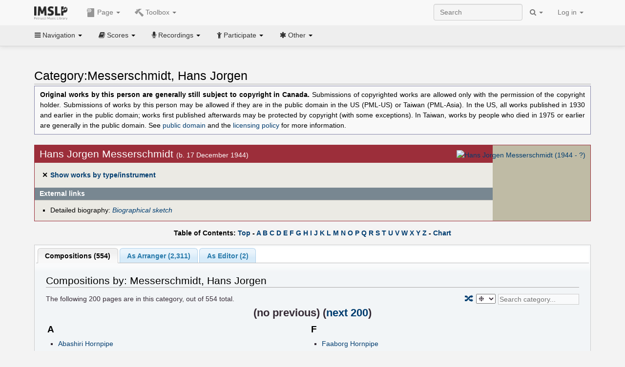

--- FILE ---
content_type: text/html; charset=UTF-8
request_url: https://cn.imslp.org/wiki/Category:Messerschmidt,_Hans_Jorgen
body_size: 71378
content:
<!DOCTYPE html>
<html lang="en" dir="ltr" class="client-nojs">
<head>
<title>Category:Messerschmidt, Hans Jorgen - IMSLP</title>
<meta charset="UTF-8" />
<meta name="generator" content="MediaWiki 1.18.1" />
<meta http-equiv="X-UA-Compatible" content="IE=edge" />
<meta name="viewport" content="width=device-width, initial-scale=1, maximum-scale=1" />
<link rel="apple-touch-icon" sizes="180x180" href="/apple-touch-icon.png" />
<link rel="icon" sizes="192x192" href="/android-touch-icon.png" />
<link rel="shortcut icon" href="/favicon.ico" />
<link rel="search" type="application/opensearchdescription+xml" href="/opensearch_desc.php" title="IMSLP (en)" />
<link rel="EditURI" type="application/rsd+xml" href="//imslp.org/api.php?action=rsd" />
<link rel="copyright" href="http://creativecommons.org/licenses/by-sa/4.0/" />
<link rel="alternate" type="application/atom+xml" title="IMSLP Atom feed" href="/index.php?title=Special:RecentChanges&amp;feed=atom" />
<link rel="stylesheet" href="/load.php?debug=false&amp;lang=en&amp;modules=ext.wikiForum%7Cmediawiki.legacy.commonPrint%2Cshared%7Cskins.bootstrapmediawiki&amp;only=styles&amp;skin=bootstrap-mediawiki&amp;*" />
<link rel="stylesheet" href="/skins/bootstrap-mediawiki/font-awesome/css/font-awesome.min.css" />
<link rel="stylesheet" href="/extensions/Slick/slick.css" />
<link rel="stylesheet" href="/extensions/Slick/slick-theme.css" />
<link rel="stylesheet" href="/extensions/common/jscss/flexigrid.css?22.0" />
<link rel="stylesheet" href="/extensions/common/jscss/IMSLPMisc.css?22.0" />
<link rel="stylesheet" href="/skins/bootstrap-mediawiki/submenu/css/bootstrap-submenu.min.css?303" /><meta name="ResourceLoaderDynamicStyles" content="" />
<link rel="stylesheet" href="/load.php?debug=false&amp;lang=en&amp;modules=site&amp;only=styles&amp;skin=bootstrap-mediawiki&amp;*" />
<style>a:lang(ar),a:lang(ckb),a:lang(fa),a:lang(kk-arab),a:lang(mzn),a:lang(ps),a:lang(ur){text-decoration:none}a.new,#quickbar a.new{color:#ba0000}

/* cache key: imslp_wiki:resourceloader:filter:minify-css:4:c88e2bcd56513749bec09a7e29cb3ffa */</style>
<script src="/load.php?debug=false&amp;lang=en&amp;modules=startup&amp;only=scripts&amp;skin=bootstrap-mediawiki&amp;*"></script>
<script>if(window.mw){
	mw.config.set({"wgCanonicalNamespace": "Category", "wgCanonicalSpecialPageName": false, "wgNamespaceNumber": 14, "wgPageName": "Category:Messerschmidt,_Hans_Jorgen", "wgTitle": "Messerschmidt, Hans Jorgen", "wgCurRevisionId": 3695689, "wgArticleId": 497769, "wgIsArticle": true, "wgAction": "view", "wgUserName": null, "wgUserGroups": ["*"], "wgCategories": ["Non-Public Domain People", "People", "Composers", "People from the Modern era", "Danish people", "Male people", "Arrangers", "Editors"], "wgBreakFrames": false, "wgRestrictionEdit": [], "wgRestrictionMove": [], "wgVectorEnabledModules": {"collapsiblenav": true, "collapsibletabs": true, "editwarning": false, "expandablesearch": false, "footercleanup": false, "sectioneditlinks": false, "simplesearch": true, "experiments": true}, "wgWikiEditorEnabledModules": {"toolbar": true, "dialogs": true, "hidesig": true, "templateEditor": false, "templates": false, "preview": false, "previewDialog": false, "publish": false, "toc": false}, "userIsMember": false});
}
</script><script>if(window.mw){
	mw.loader.load(["mediawiki.page.startup"]);
}
</script>

<script async src='https://www.googletagmanager.com/gtag/js?id=G-4QW4VCTZ4E'></script>
<script>
	window.dataLayer = window.dataLayer || [];
	function gtag(){dataLayer.push(arguments);}
	gtag('js', new Date());
	gtag('config', 'G-4QW4VCTZ4E');
</script>
<script type="text/javascript">
    (function(c,l,a,r,i,t,y){
        c[a]=c[a]||function(){(c[a].q=c[a].q||[]).push(arguments)};
        t=l.createElement(r);t.async=1;t.src="https://www.clarity.ms/tag/"+i;
        y=l.getElementsByTagName(r)[0];y.parentNode.insertBefore(t,y);
    })(window, document, "clarity", "script", "i36pgsjwfo");
</script></head>
<body class="mediawiki ltr sitedir-ltr ns-14 ns-subject page-Category_Messerschmidt_Hans_Jorgen action-view skin-bootstrap-mediawiki">
<script>if(typeof IMSLPMsg=='undefined')IMSLPMsg={};$.extend(IMSLPMsg,{"js-a1":"e-mail address","js-a2":"or","js-a3":"existing IMSLP account name","js-a4":"15","js-b":"e-mail address (required)","js-b1":"E-mail Address","js-c":"IMSLP account name (optional)","js-c1":"IMSLP Account Name","js-d":"Purchase","js-e":"`1 Year`7 `2 Months: $`3.`4 per month, $`5.`6 total.","js-f":"composer category name","js-g":"Please select a composer.","js-h":"Composer category does not exist.","js-i":"Unable to get composer birth year.","js-j":"Composer must have been born more than 10 years ago.","js-k":"Composer: `1, Born: `2, Subscription Period: `3 Years, $`4.`5 total.","js-l":"Invalid e-mail address.","js-m":"No e-mail address provided.","js-n":"No e-mail address or user name provided.","js-o":"This is a `1gift subscription`2.","js-p":"Number of gift subscriptions:","js-q":"Invalid number of gift certificates.","js-r":"Your download will continue in `1 seconds...","js-s":"Click here to continue your download.","js-t":"This user is already a member.  Do you want to continue and add to the membership period?","js-u":"Internal server error.","js-v":"No composer selected.","js-w":"become a member","usegift":"1","pplc":"","unlocknav":"Unlock toolbars","locknav":"Lock toolbars","creditcard":"Credit card","paypal":"PayPal","membdesc":"Membership ($22 per year)","subscribe":"Subscribe","top10below":"Top 10 results below","naxosmoreres":"more results","chgkeyw":"change","naxossearchkey":"Search key:","newfile":"This is a newly submitted file that is available to members only.","memblogin":"<b>Are you a member?  Please <a href=\"\/index.php?title=Special:Userlogin&returnto=`1\">sign in<\/a> to avoid the waiting period.<\/b>","removead":"remove ad","addsheetmusic":"Add Sheet Music","yourownarrangement":"Your Own Arrangement","yourowncomposition":"Your Own Composition","yourownedition":"Your Own Edition","recording":"Recording","addfile":"Add File","addwork":"Add Work","membershipstatus":"Membership status","purchasemembership":"Purchase membership","searchimslpsite":"Search IMSLP site","searchbyimslpindex":"Search by IMSLP index","searchnaxosmusiclibrary":"Search Naxos Music Library","js-cont":"cont.","js-noprevious":"no previous","js-previous":"previous `1","js-nonext":"no next","js-next":"next `1","js-fcs":"Search category...","addscan":"Add Scan","addmanuscript":"Add Manuscript","newcomposition":"New Composition","newarrangement":"New Arrangement","newedition":"New Edition","updatecard":"Update Credit Card","confirmremovecc":"Please confirm credit card removal, all renewing subscriptions will be automatically cancelled.","alipay":"Alipay","dontexpandfileentries":"Don't expand file entries","expandfileentries":"Expand file entries","js-t1":"This user already has a renewing subscription, another subscription cannot be purchased.","js-recur-monthly":"Monthly subscription: $2.99\/mo","js-recur-yearly":"Yearly subscription: $22.00\/yr ($1.83\/mo)","js-pay-bancontact":"Bancontact","js-pay-eps":"eps","js-pay-giropay":"giropay","js-pay-ideal":"iDEAL","js-pay-p24":"Przelewy24","js-pay-sofort":"SOFORT","js-pay-wechat":"WeChat Pay","js-paymentrequiresname":"Please enter your full name to use this payment method:","js-sofortcountry":"Bank account location","js-sofortselecttext":"Select a country","js-paymenttypeyearlyonly":"Only credit cards and Paypal are accepted for a monthly subscription.","membdesc-norecur":"Membership ($`1)","membdesc-monthly":"Membership ($2.99 per month)","app-title":"IMSLP","app-price":"FREE","app-button":"VIEW","app-apple":"On the App Store","app-google":"In Google Play","app-amazon":"On Amazon Appstore","js-promo-year":"1 year","js-promo-years":"`1 years","js-promo-month":"1 month","js-promo-months":"`1 months","js-promo-ptnrbuyamt":"`1 (current balance: `2)","js-promo-codetooshort":"Promo code too short.","js-promo-email":"E-mail","js-promo-customer-email":"Customer e-mail","js-promo-email-required":"E-mail is required.","js-membership-monthly":"Monthly membership: $`1 per month","js-membership-yearly":"Yearly membership: $`1 per year","stripe-membdesc":"Membership ($`1 per year)"});</script><script>IMSLPTOCMsg="Contents";</script>		<div id="adngin-video-0" style="height:0"></div>
		<script src="/skins/bootstrap-mediawiki/submenu/js/bootstrap-submenu.min.js"></script>
		<div class="navbar navbar-default navbar-fixed-top " id="bs-top-navbar" role="navigation">
				<div class="container">
					<!-- .btn-navbar is used as the toggle for collapsed navbar content -->
					<div class="navbar-header">
						<button class="navbar-toggle collapsed" data-toggle="collapse" data-target=".navbar-collapse">
							<span class="sr-only">Toggle navigation</span>
							<span class="icon-bar"></span>
							<span class="icon-bar"></span>
							<span class="icon-bar"></span>
						</button>
														<select id="subnav-select">
								<option selected disabled hidden>Navigation</option><optgroup label=" Navigation"><option value='/wiki/Main_Page'><i class="fa fa-home"></i> Main Page</option><option value='/wiki/Special:RecentChanges'><i class="fa fa-edit"></i> Recent changes</option><option value='/wiki/Special:Random'><i class="fa fa-random"></i> Random page</option></optgroup><optgroup label=" Scores"><option value='/wiki/IMSLP:Difficulty'><i class="fa fa-star"></i> Instrument difficulty</option><option value='/wiki/Category:Composers'><i class="fa fa-pencil"></i> Composers</option><option value='/wiki/Category:People'><i class="fa fa-users"></i> All people</option><option value='/wiki/Category:People_by_nationality'><i class="fa fa-globe"></i> Nationality</option><option value='/wiki/Browse_people_by_time_period'><i class="fa fa-calendar"></i> Time period</option><option value='/wiki/IMSLP:View_Genres'><i class="fa fa-list-ul"></i> Instrumentation/Genre</option><option value='/wiki/Category:Scores_by_publisher'><i class="fa fa-files-o"></i> Publishers</option><option value='/wiki/Category:Works_with_Braille_scores'><i class="fa fa-braille"></i> Braille scores</option></optgroup><optgroup label=" Recordings"><option value='https://imslp.org/index.php?title=Category:People_with_recordings&amp;memberitst=Recordings'><i class="fa fa-pencil"></i> Composers</option><option value='/wiki/Category:Performers'><i class="fa fa-users"></i> Performer name</option><option value='/wiki/Category:Pages_with_commercial_recordings'><i class="fa fa-headphones"></i> Commercial recordings</option></optgroup><optgroup label=" Participate"><option value='/wiki/IMSLP:Contributor_Portal'>Contributor portal</option><option value='' disabled='disabled' class='unclickable'>----</option>
<option value='https://imslp.org/index.php?title=Special:WikiForumNext/recent-discussions//1/4'>Recent discussions</option><option value='https://imslpforums.org'>Forums</option><option value='/wiki/IMSLP:IRC_Access'>Live Chat (IRC)</option><option value='' disabled='disabled' class='unclickable'>----</option>
<option value='/wiki/IMSLP:FAQ'>FAQ</option><option value='/wiki/Help:Contents'>Help</option></optgroup><optgroup label=" Other"><option value='https://imslp.org/index.php?title=Category:Pages_with_parts_for_purchase&amp;simplesubcat=1&amp;launchtab=parts'>Purchase from IMSLP</option><option value='/wiki/IMSLP:Subscriptions'>Purchase membership</option><option value='https://www.paypal.com/cgi-bin/webscr?cmd=_donations&amp;business=payments@imslp.org&amp;item_name=IMSLP+%2F+Petrucci+Music+Library&amp;no_shipping=0&amp;no_note=1&amp;tax=0&amp;currency_code=USD&amp;lc=US&amp;bn=PP-DonationsBF&amp;charset=UTF-8&amp;notify_url=http%3A%2F%2Fimslp.org%2Fimslpscripts%2Fshop%2FPPDonationsIPN.ISCR.php'>Donate</option><option value='/wiki/IMSLP:Site_support'>Supporting IMSLP</option><option value='/wiki/IMSLP:Sponsored_Composers'>Sponsored people</option><option value='' disabled='disabled' class='unclickable'>----</option>
<option value='/wiki/IMSLP:Jobs'>Jobs</option><option value='/wiki/IMSLP:About'>About</option><option value='' disabled='disabled' class='unclickable'>----</option>
<option value='/wiki/IMSLP:Select_Language'>Select language</option><option value='/wiki/Special:Upload'>Upload picture</option><option value='/wiki/IMSLP:Sitemap'>Sitemap</option><option value='/wiki/IMSLP:Privacy_policy'>Privacy policy</option><option value='/wiki/IMSLP:General_disclaimer'>Disclaimers</option></optgroup>								</select>
														<a class="navbar-brand" href="/wiki/Main_Page" title="IMSLP"><img src='/imslp.png' alt='Logo'/></a>
					</div>

					<div class="collapse navbar-collapse" id="bs-mobile-nav">					<ul class="nav navbar-nav" id="page-dropdown"><li class="dropdown"><a class="dropdown-toggle nddm" data-toggle="dropdown"><span class="icon icon11"></span> Page <b class="caret"></b></a><ul class="dropdown-menu "><li ><a href="/wiki/Category:Messerschmidt,_Hans_Jorgen" class='nddm selected'><i class="fa fa-folder-open"></i> Category</a><li ><a href="/index.php?title=Special:WikiForum&amp;forum=4&amp;page_assoc=Category%3AMesserschmidt%2C+Hans+Jorgen" class='nddm '><i class="fa fa-comment"></i> Discussion (1)</a><li ><a href="/index.php?title=Category:Messerschmidt,_Hans_Jorgen&amp;action=edit" class='nddm '><i class="fa fa-file-code-o"></i> View source</a><li ><a href="/index.php?title=Category:Messerschmidt,_Hans_Jorgen&amp;action=history" class='nddm '><i class="fa fa-clock-o"></i> History</a><li class='divider'></li>
<li ><a href="/wiki/Special:WhatLinksHere/Category:Messerschmidt,_Hans_Jorgen" class='nddm '><i class="fa fa-link"></i> What links here</a><li ><a href="/wiki/Special:RecentChangesLinked/Category:Messerschmidt,_Hans_Jorgen" class='nddm '><i class="fa fa-arrows-h"></i> Related changes</a><li ><a href="/index.php?title=Category:Messerschmidt,_Hans_Jorgen&amp;printable=yes" class='nddm '><i class="fa fa-print"></i> Printable version</a><li ><a href="/index.php?title=Category:Messerschmidt,_Hans_Jorgen&amp;oldid=3695689" class='nddm '><i class="fa fa-anchor"></i> Permanent link</a></ul></li></ul><ul class="nav navbar-nav"><li class="dropdown"><a class="dropdown-toggle nddm" data-toggle="dropdown"><span class="icon icon98"></span> Toolbox <b class="caret"></b></a><ul class="dropdown-menu "><li ><a href="/wiki/Special:AddWork/Messerschmidt, Hans Jorgen" class='nddm '><span class="icon icon3"></span> Add Work</a><li ><a href="/wiki/Special:CategoryWalker/Messerschmidt,_Hans_Jorgen/" class='nddm '><span class="icon icon184"></span> Show works by type/instrument</a><li ><a href="/wiki/Special:IMSLPCatAssoc/2/Messerschmidt, Hans Jorgen" class='nddm '><span class="icon icon191"></span> You are this person (associate)</a><li ><a href="/wiki/Special:IMSLPCatAssoc/2/-Messerschmidt, Hans Jorgen" class='nddm '><span class="icon icon56"></span> You are not this person (disassociate)</a><li ><a href="/wiki/IMSLP:Composer_Template" class='nddm '><span class="icon icon106"></span> How to edit this template</a></ul></li>						</ul>					<ul class="nav navbar-nav navbar-right" id="logindd">
						<li class="dropdown"><a class="dropdown-toggle nddm" data-toggle="dropdown">Log in <b class="caret"></b></a><ul class="dropdown-menu "><li ><a href="/index.php?title=Special:UserLogin&amp;returnto=Category%3AMesserschmidt%2C%20Hans%20Jorgen" class='nddm '><i class="fa fa-sign-in"></i> Log in</a><li ><a onclick='return false;' class='nddm navbarlockitem'>navbarlockitem</a><li ><a onclick='return false;' class='nddm navbarexpfileent'>navbarexpfileent</a></ul></li>					</ul><ul class="nav navbar-nav navbar-right"><li class="dropdown"><a class="dropdown-toggle nddm" data-toggle="dropdown"><i class="fa fa-search" id="imslp-search-icon"></i> <b class="caret"></b></a><ul class="dropdown-menu nopullup"><li ><a onclick='return changeSearch(1);' class='nddm '><i class="fa fa-search"></i> Search IMSLP site</a><li ><a onclick='return changeSearch(2);' class='nddm '><i class="fa fa-hashtag"></i> Search by IMSLP index</a></ul></li>					</ul><form class="navbar-search navbar-form navbar-right" onsubmit="return doSearch();">
						<div>
							<input class="form-control" placeholder="Search" title="Search [ctrl-option-f]" accesskey="f" id="searchInput" autocomplete="off">
						</div>
					</form>
					</div>
				</div>
		</div><!-- topbar -->
					<div class="subnav subnav-fixed" id="bs-top-subnav">
				<div class="container">
					<ul class="nav nav-pills">
					<li class="dropdown"><a class="dropdown-toggle nddm" data-toggle="dropdown"><i class="fa fa-bars"></i> Navigation <b class="caret"></b></a><ul class="dropdown-menu "><li ><a href="/wiki/Main_Page" class='nddm '><i class="fa fa-home"></i> Main Page</a><li ><a href="/wiki/Special:RecentChanges" class='nddm '><i class="fa fa-edit"></i> Recent changes</a><li ><a href="/wiki/Special:Random" class='nddm '><i class="fa fa-random"></i> Random page</a></ul></li><li class="dropdown"><a class="dropdown-toggle nddm" data-toggle="dropdown"><i class="fa fa-book"></i> Scores <b class="caret"></b></a><ul class="dropdown-menu "><li ><a href="/wiki/IMSLP:Difficulty" class='nddm '><i class="fa fa-star"></i> Instrument difficulty</a><li ><a href="/wiki/Category:Composers" class='nddm '><i class="fa fa-pencil"></i> Composers</a><li ><a href="/wiki/Category:People" class='nddm '><i class="fa fa-users"></i> All people</a><li ><a href="/wiki/Category:People_by_nationality" class='nddm '><i class="fa fa-globe"></i> Nationality</a><li ><a href="/wiki/Browse_people_by_time_period" class='nddm '><i class="fa fa-calendar"></i> Time period</a><li ><a href="/wiki/IMSLP:View_Genres" class='nddm '><i class="fa fa-list-ul"></i> Instrumentation/Genre</a><li ><a href="/wiki/Category:Scores_by_publisher" class='nddm '><i class="fa fa-files-o"></i> Publishers</a><li ><a href="/wiki/Category:Works_with_Braille_scores" class='nddm '><i class="fa fa-braille"></i> Braille scores</a></ul></li><li class="dropdown"><a class="dropdown-toggle nddm" data-toggle="dropdown"><i class="fa fa-microphone"></i> Recordings <b class="caret"></b></a><ul class="dropdown-menu "><li ><a href="https://imslp.org/index.php?title=Category:People_with_recordings&amp;memberitst=Recordings" class='nddm '><i class="fa fa-pencil"></i> Composers</a><li ><a href="/wiki/Category:Performers" class='nddm '><i class="fa fa-users"></i> Performer name</a><li ><a href="/wiki/Category:Pages_with_commercial_recordings" class='nddm '><i class="fa fa-headphones"></i> Commercial recordings</a></ul></li><li class="dropdown"><a class="dropdown-toggle nddm" data-toggle="dropdown"><i class="fa fa-child"></i> Participate <b class="caret"></b></a><ul class="dropdown-menu "><li ><a href="/wiki/IMSLP:Contributor_Portal" class='nddm '>Contributor portal</a><li class='divider'></li>
<li ><a href="https://imslp.org/index.php?title=Special:WikiForumNext/recent-discussions//1/4" class='nddm '>Recent discussions</a><li ><a href="https://imslpforums.org" class='nddm '>Forums</a><li ><a href="/wiki/IMSLP:IRC_Access" class='nddm '>Live Chat (IRC)</a><li class='divider'></li>
<li ><a href="/wiki/IMSLP:FAQ" class='nddm '>FAQ</a><li ><a href="/wiki/Help:Contents" class='nddm '>Help</a></ul></li><li class="dropdown"><a class="dropdown-toggle nddm" data-toggle="dropdown"><i class="fa fa-asterisk"></i> Other <b class="caret"></b></a><ul class="dropdown-menu "><li ><a href="https://imslp.org/index.php?title=Category:Pages_with_parts_for_purchase&amp;simplesubcat=1&amp;launchtab=parts" class='nddm '>Purchase from IMSLP</a><li ><a href="/wiki/IMSLP:Subscriptions" class='nddm '>Purchase membership</a><li ><a href="https://www.paypal.com/cgi-bin/webscr?cmd=_donations&amp;business=payments@imslp.org&amp;item_name=IMSLP+%2F+Petrucci+Music+Library&amp;no_shipping=0&amp;no_note=1&amp;tax=0&amp;currency_code=USD&amp;lc=US&amp;bn=PP-DonationsBF&amp;charset=UTF-8&amp;notify_url=http%3A%2F%2Fimslp.org%2Fimslpscripts%2Fshop%2FPPDonationsIPN.ISCR.php" class='nddm '>Donate</a><li ><a href="/wiki/IMSLP:Site_support" class='nddm '>Supporting IMSLP</a><li ><a href="/wiki/IMSLP:Sponsored_Composers" class='nddm '>Sponsored people</a><li class='divider'></li>
<li ><a href="/wiki/IMSLP:Jobs" class='nddm '>Jobs</a><li ><a href="/wiki/IMSLP:About" class='nddm '>About</a><li class='divider'></li>
<li ><a href="/wiki/IMSLP:Select_Language" class='nddm '>Select language</a><li ><a href="/wiki/Special:Upload" class='nddm '>Upload picture</a><li ><a href="/wiki/IMSLP:Sitemap" class='nddm '>Sitemap</a><li ><a href="/wiki/IMSLP:Privacy_policy" class='nddm '>Privacy policy</a><li ><a href="/wiki/IMSLP:General_disclaimer" class='nddm '>Disclaimers</a></ul></li>					</ul>
				</div>
			</div>
					<div id="wiki-outer-body">
			<div id="wiki-body" class="container">
				<div id="adngin-top-0"></div><br />								<span id='mw-js-message-wrapper'></span>
												
				<h1 id="firstHeading" class="firstHeading pagetitle page-header">
					Category:Messerschmidt, Hans Jorgen				</h1>	

				<div class="body"><div lang="en" dir="ltr" class="mw-content-ltr"><table class="toccolours protected" style="border: 1px solid #8888aa; padding-top:4px; padding-bottom:4px; padding-left:8px; padding-right:8px; font-size:95%;">

<tr>
<td align="justify"><b>Original works by this person are generally still subject to copyright in Canada.</b> Submissions of copyrighted works are allowed only with the permission of the copyright holder. Submissions of works by this person may be allowed if they are in the public domain in the US (PML-US) or Taiwan (PML-Asia). In the US, all works published in 1930 and earlier in the public domain; works first published afterwards may be protected by copyright (with some exceptions). In Taiwan, works by people who died in 1975 or earlier are generally in the public domain. See <a href="/wiki/Public_domain" title="Public domain">public domain</a> and the <a href="/wiki/IMSLP:Licensing_Policy_and_Guidelines" title="IMSLP:Licensing Policy and Guidelines">licensing policy</a> for more information.
</td></tr></table><br />
<div class="cp_outer"><div class="cp_inner"><div class="cp_img">
<div class="floatnone"><a href="/wiki/File:Messerschmidt.jpg" class="image" title="Hans Jorgen Messerschmidt (1944 -&#160;?)"><img alt="Hans Jorgen Messerschmidt (1944 -&#160;?)" src="/images/thumb/1/1a/Messerschmidt.jpg/180px-Messerschmidt.jpg" width="180" height="216" /></a></div>
</div>
<div class="cp_firsth">
<h2> <span class="mw-headline" id="Hans_Jorgen_Messerschmidt">Hans Jorgen Messerschmidt </span></h2>(b. 17 December 1944)
</div>
<div class="plainlinks cp_mainlinks">
<div class="cp_symbol">✕</div> <a href="/wiki/Special:CategoryWalker/Messerschmidt,_Hans_Jorgen/" title="Special:CategoryWalker/Messerschmidt, Hans Jorgen/">Show works by type/instrument</a><br />
</div>
<h2 class="cp_h"> <span class="mw-headline" id="External_links">External links</span></h2>
<div class="cp_links">
<ul><li>Detailed biography: <span class="plainlinks"><a rel="nofollow" class="external text" href="http://imslp.org/index.php?title=Special:WikiForum&amp;thread=32008"><i>Biographical sketch</i></a></span>
</li></ul>
</div>
<div class="cp_clear"></div>
</div>
</div><div id="adngin-in_content1-0"></div><script>JGINITadjhead={"type":2,"url":"\/wiki\/Special:AddWork\/Messerschmidt, Hans Jorgen","tbx":[{"icon":184,"label":"Show works by type\/instrument","onclick":"\/wiki\/Special:CategoryWalker\/Messerschmidt,_Hans_Jorgen\/"},{"icon":191,"label":"You are this person (associate)","onclick":"\/wiki\/Special:IMSLPCatAssoc\/2\/Messerschmidt, Hans Jorgen"},{"icon":56,"label":"You are not this person (disassociate)","onclick":"\/wiki\/Special:IMSLPCatAssoc\/2\/-Messerschmidt, Hans Jorgen"},{"icon":106,"label":"How to edit this template","onclick":"\/wiki\/IMSLP:Composer_Template"}]};</script>
<div class="plainlinks" style="margin-bottom:-0.6em;font-weight:bold;margin-top:1em"><center>
Table of Contents: <a rel="nofollow" class="external text" href="http://imslp.org/wiki/Category:Messerschmidt,_Hans_Jorgen#"><span class="ptpar" data-pars="intersect,transclude,simplesubcat,launchtab">Top</span></a> - <a href="/wiki/Category:Messerschmidt,_Hans_Jorgen#fcfrom:A" title="Category:Messerschmidt, Hans Jorgen"><span class="ptpar" data-pars="intersect,transclude,simplesubcat,launchtab">A</span></a> <a href="/wiki/Category:Messerschmidt,_Hans_Jorgen#fcfrom:B" title="Category:Messerschmidt, Hans Jorgen"><span class="ptpar" data-pars="intersect,transclude,simplesubcat,launchtab">B</span></a> <a href="/wiki/Category:Messerschmidt,_Hans_Jorgen#fcfrom:C" title="Category:Messerschmidt, Hans Jorgen"><span class="ptpar" data-pars="intersect,transclude,simplesubcat,launchtab">C</span></a> <a href="/wiki/Category:Messerschmidt,_Hans_Jorgen#fcfrom:D" title="Category:Messerschmidt, Hans Jorgen"><span class="ptpar" data-pars="intersect,transclude,simplesubcat,launchtab">D</span></a> <a href="/wiki/Category:Messerschmidt,_Hans_Jorgen#fcfrom:E" title="Category:Messerschmidt, Hans Jorgen"><span class="ptpar" data-pars="intersect,transclude,simplesubcat,launchtab">E</span></a> <a href="/wiki/Category:Messerschmidt,_Hans_Jorgen#fcfrom:F" title="Category:Messerschmidt, Hans Jorgen"><span class="ptpar" data-pars="intersect,transclude,simplesubcat,launchtab">F</span></a> <a href="/wiki/Category:Messerschmidt,_Hans_Jorgen#fcfrom:G" title="Category:Messerschmidt, Hans Jorgen"><span class="ptpar" data-pars="intersect,transclude,simplesubcat,launchtab">G</span></a> <a href="/wiki/Category:Messerschmidt,_Hans_Jorgen#fcfrom:H" title="Category:Messerschmidt, Hans Jorgen"><span class="ptpar" data-pars="intersect,transclude,simplesubcat,launchtab">H</span></a> <a href="/wiki/Category:Messerschmidt,_Hans_Jorgen#fcfrom:I" title="Category:Messerschmidt, Hans Jorgen"><span class="ptpar" data-pars="intersect,transclude,simplesubcat,launchtab">I</span></a> <a href="/wiki/Category:Messerschmidt,_Hans_Jorgen#fcfrom:J" title="Category:Messerschmidt, Hans Jorgen"><span class="ptpar" data-pars="intersect,transclude,simplesubcat,launchtab">J</span></a> <a href="/wiki/Category:Messerschmidt,_Hans_Jorgen#fcfrom:K" title="Category:Messerschmidt, Hans Jorgen"><span class="ptpar" data-pars="intersect,transclude,simplesubcat,launchtab">K</span></a> <a href="/wiki/Category:Messerschmidt,_Hans_Jorgen#fcfrom:L" title="Category:Messerschmidt, Hans Jorgen"><span class="ptpar" data-pars="intersect,transclude,simplesubcat,launchtab">L</span></a> <a href="/wiki/Category:Messerschmidt,_Hans_Jorgen#fcfrom:M" title="Category:Messerschmidt, Hans Jorgen"><span class="ptpar" data-pars="intersect,transclude,simplesubcat,launchtab">M</span></a> <a href="/wiki/Category:Messerschmidt,_Hans_Jorgen#fcfrom:N" title="Category:Messerschmidt, Hans Jorgen"><span class="ptpar" data-pars="intersect,transclude,simplesubcat,launchtab">N</span></a> <a href="/wiki/Category:Messerschmidt,_Hans_Jorgen#fcfrom:O" title="Category:Messerschmidt, Hans Jorgen"><span class="ptpar" data-pars="intersect,transclude,simplesubcat,launchtab">O</span></a> <a href="/wiki/Category:Messerschmidt,_Hans_Jorgen#fcfrom:P" title="Category:Messerschmidt, Hans Jorgen"><span class="ptpar" data-pars="intersect,transclude,simplesubcat,launchtab">P</span></a> <a href="/wiki/Category:Messerschmidt,_Hans_Jorgen#fcfrom:Q" title="Category:Messerschmidt, Hans Jorgen"><span class="ptpar" data-pars="intersect,transclude,simplesubcat,launchtab">Q</span></a> <a href="/wiki/Category:Messerschmidt,_Hans_Jorgen#fcfrom:R" title="Category:Messerschmidt, Hans Jorgen"><span class="ptpar" data-pars="intersect,transclude,simplesubcat,launchtab">R</span></a> <a href="/wiki/Category:Messerschmidt,_Hans_Jorgen#fcfrom:S" title="Category:Messerschmidt, Hans Jorgen"><span class="ptpar" data-pars="intersect,transclude,simplesubcat,launchtab">S</span></a> <a href="/wiki/Category:Messerschmidt,_Hans_Jorgen#fcfrom:T" title="Category:Messerschmidt, Hans Jorgen"><span class="ptpar" data-pars="intersect,transclude,simplesubcat,launchtab">T</span></a> <a href="/wiki/Category:Messerschmidt,_Hans_Jorgen#fcfrom:U" title="Category:Messerschmidt, Hans Jorgen"><span class="ptpar" data-pars="intersect,transclude,simplesubcat,launchtab">U</span></a> <a href="/wiki/Category:Messerschmidt,_Hans_Jorgen#fcfrom:V" title="Category:Messerschmidt, Hans Jorgen"><span class="ptpar" data-pars="intersect,transclude,simplesubcat,launchtab">V</span></a> <a href="/wiki/Category:Messerschmidt,_Hans_Jorgen#fcfrom:W" title="Category:Messerschmidt, Hans Jorgen"><span class="ptpar" data-pars="intersect,transclude,simplesubcat,launchtab">W</span></a> <a href="/wiki/Category:Messerschmidt,_Hans_Jorgen#fcfrom:X" title="Category:Messerschmidt, Hans Jorgen"><span class="ptpar" data-pars="intersect,transclude,simplesubcat,launchtab">X</span></a> <a href="/wiki/Category:Messerschmidt,_Hans_Jorgen#fcfrom:Y" title="Category:Messerschmidt, Hans Jorgen"><span class="ptpar" data-pars="intersect,transclude,simplesubcat,launchtab">Y</span></a> <a href="/wiki/Category:Messerschmidt,_Hans_Jorgen#fcfrom:Z" title="Category:Messerschmidt, Hans Jorgen"><span class="ptpar" data-pars="intersect,transclude,simplesubcat,launchtab">Z</span></a> - <a rel="nofollow" class="external text" href="http://imslp.org/index.php?title=Category:Messerschmidt%2C%20Hans%20Jorgen&amp;customcat=ccperson1"><span class="ptpar" data-pars="intersect,transclude,simplesubcat,launchtab">Chart</span></a></center></div>

<!-- 
NewPP limit report
Preprocessor node count: 62/1000000
Post-expand include size: 6671/4194304 bytes
Template argument size: 28/4194304 bytes
Expensive parser function count: 0/100
-->

<!-- Saved in parser cache with key imslp_wiki:pcache:idhash:497769-0!*!0!!en!2!* and timestamp 20260118125707 -->
<br /><div class='tabs'><ul class='jsonly' style='display:none;'><li><b><a href='#f8f2d0a2344df3af926fe25373979196'>Compositions (554)</a></b></li><li><b><a href='#f04f7792782affd46be12021b2ea1c0a'>As Arranger (2,311)</a></b></li><li><b><a href='#535ecb0858243da42c58986b2540a576'>As Editor (2)</a></b></li></ul><div class='jq-ui-tabs' id='f8f2d0a2344df3af926fe25373979196'><h3 class='nojs'>Compositions (554)</h3>
<div lang="en" dir="ltr"><div id="mw-pages">
<h2>Compositions by: Messerschmidt, Hans Jorgen</h2>
<p>The following <span id="catnummsgp1">200</span> pages are in this category, out of <span id="catttlmsgp1">554</span> total.
<span id='catmsgendp1'></span></p><div style='text-align:center;font-size:150%;font-weight:bold' class='catpglnksp1'>(previous 200) (<a href="/index.php?title=Category:Messerschmidt,_Hans_Jorgen&amp;pagefrom=Ichinoseki+hornpipe%7E%7Emesserschmidt%2C+hans+jorgen%0AIchinoseki+Hornpipe+%28Messerschmidt%2C+Hans+Jorgen%29#mw-pages" title="Category:Messerschmidt, Hans Jorgen" class="categorypaginglink">next 200</a>)</div><div lang="en" dir="ltr" class="mw-content-ltr"><table width='100%'><tr valign='top'><td id='catcolp1-0' class='fcatcol'><h3>A</h3>
<ul><li><a href="/wiki/Abashiri_Hornpipe_(Messerschmidt,_Hans_Jorgen)" title="Abashiri Hornpipe (Messerschmidt, Hans Jorgen)" class="categorypagelink">Abashiri Hornpipe (Messerschmidt, Hans Jorgen)</a></li>
<li><a href="/wiki/Aero_Hornpipe_(Messerschmidt,_Hans_Jorgen)" title="Aero Hornpipe (Messerschmidt, Hans Jorgen)" class="categorypagelink">Aero Hornpipe (Messerschmidt, Hans Jorgen)</a></li>
<li><a href="/wiki/Akinawa_Hornpipe_(Messerschmidt,_Hans_Jorgen)" title="Akinawa Hornpipe (Messerschmidt, Hans Jorgen)" class="categorypagelink">Akinawa Hornpipe (Messerschmidt, Hans Jorgen)</a></li>
<li><a href="/wiki/Akiruno_Hornpipe_(Messerschmidt,_Hans_Jorgen)" title="Akiruno Hornpipe (Messerschmidt, Hans Jorgen)" class="categorypagelink">Akiruno Hornpipe (Messerschmidt, Hans Jorgen)</a></li>
<li><a href="/wiki/Alabama_Hornpipe_(Messerschmidt,_Hans_Jorgen)" title="Alabama Hornpipe (Messerschmidt, Hans Jorgen)" class="categorypagelink">Alabama Hornpipe (Messerschmidt, Hans Jorgen)</a></li>
<li><a href="/wiki/Alexandras_Fancy_Hornpipe_(Messerschmidt,_Hans_Jorgen)" title="Alexandras Fancy Hornpipe (Messerschmidt, Hans Jorgen)" class="categorypagelink">Alexandras Fancy Hornpipe (Messerschmidt, Hans Jorgen)</a></li>
<li><a href="/wiki/Almindingen_Hornpipe_(Messerschmidt,_Hans_Jorgen)" title="Almindingen Hornpipe (Messerschmidt, Hans Jorgen)" class="categorypagelink">Almindingen Hornpipe (Messerschmidt, Hans Jorgen)</a></li>
<li><a href="/wiki/Aqua_Hornpipe_(Messerschmidt,_Hans_Jorgen)" title="Aqua Hornpipe (Messerschmidt, Hans Jorgen)" class="categorypagelink">Aqua Hornpipe (Messerschmidt, Hans Jorgen)</a></li>
<li><a href="/wiki/Assens_Hornpipe_(Messerschmidt,_Hans_Jorgen)" title="Assens Hornpipe (Messerschmidt, Hans Jorgen)" class="categorypagelink">Assens Hornpipe (Messerschmidt, Hans Jorgen)</a></li>
<li><a href="/wiki/Atami_Hornpipe_(Messerschmidt,_Hans_Jorgen)" title="Atami Hornpipe (Messerschmidt, Hans Jorgen)" class="categorypagelink">Atami Hornpipe (Messerschmidt, Hans Jorgen)</a></li>
<li><a href="/wiki/Australian_Hornpipe_(Messerschmidt,_Hans_Jorgen)" title="Australian Hornpipe (Messerschmidt, Hans Jorgen)" class="categorypagelink">Australian Hornpipe (Messerschmidt, Hans Jorgen)</a></li>
<li><a href="/wiki/Azumino_Hornpipe_(Messerschmidt,_Hans_Jorgen)" title="Azumino Hornpipe (Messerschmidt, Hans Jorgen)" class="categorypagelink">Azumino Hornpipe (Messerschmidt, Hans Jorgen)</a></li></ul><h3>B</h3>
<ul><li><a href="/wiki/Bandai_Hornpipe_(Messerschmidt,_Hans_Jorgen)" title="Bandai Hornpipe (Messerschmidt, Hans Jorgen)" class="categorypagelink">Bandai Hornpipe (Messerschmidt, Hans Jorgen)</a></li>
<li><a href="/wiki/Basies_Low_Hornpipe_(Messerschmidt,_Hans_Jorgen)" title="Basies Low Hornpipe (Messerschmidt, Hans Jorgen)" class="categorypagelink">Basies Low Hornpipe (Messerschmidt, Hans Jorgen)</a></li>
<li><a href="/wiki/Billund_Hornpipe_(Messerschmidt,_Hans_Jorgen)" title="Billund Hornpipe (Messerschmidt, Hans Jorgen)" class="categorypagelink">Billund Hornpipe (Messerschmidt, Hans Jorgen)</a></li>
<li><a href="/wiki/Bishop_Absalon_Hornpipe_(Messerschmidt,_Hans_Jorgen)" title="Bishop Absalon Hornpipe (Messerschmidt, Hans Jorgen)" class="categorypagelink">Bishop Absalon Hornpipe (Messerschmidt, Hans Jorgen)</a></li>
<li><a href="/wiki/Bogense_Hornpipe_(Messerschmidt,_Hans_Jorgen)" title="Bogense Hornpipe (Messerschmidt, Hans Jorgen)" class="categorypagelink">Bogense Hornpipe (Messerschmidt, Hans Jorgen)</a></li>
<li><a href="/wiki/Bolbro_Hornpipe_(Messerschmidt,_Hans_Jorgen)" title="Bolbro Hornpipe (Messerschmidt, Hans Jorgen)" class="categorypagelink">Bolbro Hornpipe (Messerschmidt, Hans Jorgen)</a></li>
<li><a href="/wiki/Bonanza_Hornpipe_(Messerschmidt,_Hans_Jorgen)" title="Bonanza Hornpipe (Messerschmidt, Hans Jorgen)" class="categorypagelink">Bonanza Hornpipe (Messerschmidt, Hans Jorgen)</a></li>
<li><a href="/wiki/Bonellas_Low_Hornpipe_(Messerschmidt,_Hans_Jorgen)" title="Bonellas Low Hornpipe (Messerschmidt, Hans Jorgen)" class="categorypagelink">Bonellas Low Hornpipe (Messerschmidt, Hans Jorgen)</a></li>
<li><a href="/wiki/Bornholm_Hornpipe_(Messerschmidt,_Hans_Jorgen)" title="Bornholm Hornpipe (Messerschmidt, Hans Jorgen)" class="categorypagelink">Bornholm Hornpipe (Messerschmidt, Hans Jorgen)</a></li>
<li><a href="/wiki/Brass_Sonata_No.1_(Messerschmidt,_Hans_Jorgen)" title="Brass Sonata No.1 (Messerschmidt, Hans Jorgen)" class="categorypagelink">Brass Sonata No.1 (Messerschmidt, Hans Jorgen)</a></li>
<li><a href="/wiki/Brass_Sonata_No.2_(Messerschmidt,_Hans_Jorgen)" title="Brass Sonata No.2 (Messerschmidt, Hans Jorgen)" class="categorypagelink">Brass Sonata No.2 (Messerschmidt, Hans Jorgen)</a></li>
<li><a href="/wiki/Brass_Sonata_No.3_(Messerschmidt,_Hans_Jorgen)" title="Brass Sonata No.3 (Messerschmidt, Hans Jorgen)" class="categorypagelink">Brass Sonata No.3 (Messerschmidt, Hans Jorgen)</a></li>
<li><a href="/wiki/Brass_Sonata_No.4_(Messerschmidt,_Hans_Jorgen)" title="Brass Sonata No.4 (Messerschmidt, Hans Jorgen)" class="categorypagelink">Brass Sonata No.4 (Messerschmidt, Hans Jorgen)</a></li>
<li><a href="/wiki/Brass_Sonata_No.5_(Messerschmidt,_Hans_Jorgen)" title="Brass Sonata No.5 (Messerschmidt, Hans Jorgen)" class="categorypagelink">Brass Sonata No.5 (Messerschmidt, Hans Jorgen)</a></li>
<li><a href="/wiki/Brass_Sonata_No.6_(Messerschmidt,_Hans_Jorgen)" title="Brass Sonata No.6 (Messerschmidt, Hans Jorgen)" class="categorypagelink">Brass Sonata No.6 (Messerschmidt, Hans Jorgen)</a></li>
<li><a href="/wiki/Brass_Sonata_No.7_(Messerschmidt,_Hans_Jorgen)" title="Brass Sonata No.7 (Messerschmidt, Hans Jorgen)" class="categorypagelink">Brass Sonata No.7 (Messerschmidt, Hans Jorgen)</a></li>
<li><a href="/wiki/Brass_Sonata_No.8_(Messerschmidt,_Hans_Jorgen)" title="Brass Sonata No.8 (Messerschmidt, Hans Jorgen)" class="categorypagelink">Brass Sonata No.8 (Messerschmidt, Hans Jorgen)</a></li>
<li><a href="/wiki/Brass_Sonata_No.9_(Messerschmidt,_Hans_Jorgen)" title="Brass Sonata No.9 (Messerschmidt, Hans Jorgen)" class="categorypagelink">Brass Sonata No.9 (Messerschmidt, Hans Jorgen)</a></li>
<li><a href="/wiki/Brass_Sonatine_No.1_(Messerschmidt,_Hans_Jorgen)" title="Brass Sonatine No.1 (Messerschmidt, Hans Jorgen)" class="categorypagelink">Brass Sonatine No.1 (Messerschmidt, Hans Jorgen)</a></li>
<li><a href="/wiki/Brass_Sonatine_No.2_(Messerschmidt,_Hans_Jorgen)" title="Brass Sonatine No.2 (Messerschmidt, Hans Jorgen)" class="categorypagelink">Brass Sonatine No.2 (Messerschmidt, Hans Jorgen)</a></li>
<li><a href="/wiki/Brass_Sonatine_No.3_(Messerschmidt,_Hans_Jorgen)" title="Brass Sonatine No.3 (Messerschmidt, Hans Jorgen)" class="categorypagelink">Brass Sonatine No.3 (Messerschmidt, Hans Jorgen)</a></li>
<li><a href="/wiki/Brass_Sonatine_No.4_(Messerschmidt,_Hans_Jorgen)" title="Brass Sonatine No.4 (Messerschmidt, Hans Jorgen)" class="categorypagelink">Brass Sonatine No.4 (Messerschmidt, Hans Jorgen)</a></li>
<li><a href="/wiki/Brass_Sonatine_No.5_(Messerschmidt,_Hans_Jorgen)" title="Brass Sonatine No.5 (Messerschmidt, Hans Jorgen)" class="categorypagelink">Brass Sonatine No.5 (Messerschmidt, Hans Jorgen)</a></li>
<li><a href="/wiki/Brass_Sonatine_No.6_(Messerschmidt,_Hans_Jorgen)" title="Brass Sonatine No.6 (Messerschmidt, Hans Jorgen)" class="categorypagelink">Brass Sonatine No.6 (Messerschmidt, Hans Jorgen)</a></li>
<li><a href="/wiki/Brass_Sonatine_No.7_(Messerschmidt,_Hans_Jorgen)" title="Brass Sonatine No.7 (Messerschmidt, Hans Jorgen)" class="categorypagelink">Brass Sonatine No.7 (Messerschmidt, Hans Jorgen)</a></li>
<li><a href="/wiki/Brass_Sonatine_No.8_(Messerschmidt,_Hans_Jorgen)" title="Brass Sonatine No.8 (Messerschmidt, Hans Jorgen)" class="categorypagelink">Brass Sonatine No.8 (Messerschmidt, Hans Jorgen)</a></li>
<li><a href="/wiki/Brass_Sonatine_No.9_(Messerschmidt,_Hans_Jorgen)" title="Brass Sonatine No.9 (Messerschmidt, Hans Jorgen)" class="categorypagelink">Brass Sonatine No.9 (Messerschmidt, Hans Jorgen)</a></li>
<li><a href="/wiki/Brass_Sonatine_No.10_(Messerschmidt,_Hans_Jorgen)" title="Brass Sonatine No.10 (Messerschmidt, Hans Jorgen)" class="categorypagelink">Brass Sonatine No.10 (Messerschmidt, Hans Jorgen)</a></li>
<li><a href="/wiki/Brass_Sonatine_No.11_(Messerschmidt,_Hans_Jorgen)" title="Brass Sonatine No.11 (Messerschmidt, Hans Jorgen)" class="categorypagelink">Brass Sonatine No.11 (Messerschmidt, Hans Jorgen)</a></li>
<li><a href="/wiki/Brass_Sonatine_No.12_(Messerschmidt,_Hans_Jorgen)" title="Brass Sonatine No.12 (Messerschmidt, Hans Jorgen)" class="categorypagelink">Brass Sonatine No.12 (Messerschmidt, Hans Jorgen)</a></li>
<li><a href="/wiki/Brass_Suite_No.1_(Messerschmidt,_Hans_Jorgen)" title="Brass Suite No.1 (Messerschmidt, Hans Jorgen)" class="categorypagelink">Brass Suite No.1 (Messerschmidt, Hans Jorgen)</a></li>
<li><a href="/wiki/Brass_Suite_No.2_(Messerschmidt,_Hans_Jorgen)" title="Brass Suite No.2 (Messerschmidt, Hans Jorgen)" class="categorypagelink">Brass Suite No.2 (Messerschmidt, Hans Jorgen)</a></li>
<li><a href="/wiki/Brass_Suite_No.3_(Messerschmidt,_Hans_Jorgen)" title="Brass Suite No.3 (Messerschmidt, Hans Jorgen)" class="categorypagelink">Brass Suite No.3 (Messerschmidt, Hans Jorgen)</a></li>
<li><a href="/wiki/Buxar_Hornpipe_(Messerschmidt,_Hans_Jorgen)" title="Buxar Hornpipe (Messerschmidt, Hans Jorgen)" class="categorypagelink">Buxar Hornpipe (Messerschmidt, Hans Jorgen)</a></li></ul><h3>C</h3>
<ul><li><a href="/wiki/Caledonian_Hornpipe_(Messerschmidt,_Hans_Jorgen)" title="Caledonian Hornpipe (Messerschmidt, Hans Jorgen)" class="categorypagelink">Caledonian Hornpipe (Messerschmidt, Hans Jorgen)</a></li>
<li><a href="/wiki/Canusa_Hornpipe_(Messerschmidt,_Hans_Jorgen)" title="Canusa Hornpipe (Messerschmidt, Hans Jorgen)" class="categorypagelink">Canusa Hornpipe (Messerschmidt, Hans Jorgen)</a></li>
<li><a href="/wiki/Carlton_Hornpipe_(Messerschmidt,_Hans_Jorgen)" title="Carlton Hornpipe (Messerschmidt, Hans Jorgen)" class="categorypagelink">Carlton Hornpipe (Messerschmidt, Hans Jorgen)</a></li>
<li><a href="/wiki/Cathrines_Low_Hornpipe_(Messerschmidt,_Hans_Jorgen)" title="Cathrines Low Hornpipe (Messerschmidt, Hans Jorgen)" class="categorypagelink">Cathrines Low Hornpipe (Messerschmidt, Hans Jorgen)</a></li>
<li><a href="/wiki/Charlottenlund_Hornpipe_(Messerschmidt,_Hans_Jorgen)" title="Charlottenlund Hornpipe (Messerschmidt, Hans Jorgen)" class="categorypagelink">Charlottenlund Hornpipe (Messerschmidt, Hans Jorgen)</a></li>
<li><a href="/wiki/Cherrys_High_Hornpipe_(Messerschmidt,_Hans_Jorgen)" title="Cherrys High Hornpipe (Messerschmidt, Hans Jorgen)" class="categorypagelink">Cherrys High Hornpipe (Messerschmidt, Hans Jorgen)</a></li>
<li><a href="/wiki/City_Hornpipe_(Messerschmidt,_Hans_Jorgen)" title="City Hornpipe (Messerschmidt, Hans Jorgen)" class="categorypagelink">City Hornpipe (Messerschmidt, Hans Jorgen)</a></li>
<li><a href="/wiki/Copenhagen_Hornpipe_(Messerschmidt,_Hans_Jorgen)" title="Copenhagen Hornpipe (Messerschmidt, Hans Jorgen)" class="categorypagelink">Copenhagen Hornpipe (Messerschmidt, Hans Jorgen)</a></li>
<li><a href="/wiki/Cristinas_High_Hornpipe_(Messerschmidt,_Hans_Jorgen)" title="Cristinas High Hornpipe (Messerschmidt, Hans Jorgen)" class="categorypagelink">Cristinas High Hornpipe (Messerschmidt, Hans Jorgen)</a></li>
<li><a href="/wiki/Cucumber_Hornpipe_(Messerschmidt,_Hans_Jorgen)" title="Cucumber Hornpipe (Messerschmidt, Hans Jorgen)" class="categorypagelink">Cucumber Hornpipe (Messerschmidt, Hans Jorgen)</a></li></ul><h3>D</h3>
<ul><li><a href="/wiki/Dalgas_Hornpipe_(Messerschmidt,_Hans_Jorgen)" title="Dalgas Hornpipe (Messerschmidt, Hans Jorgen)" class="categorypagelink">Dalgas Hornpipe (Messerschmidt, Hans Jorgen)</a></li>
<li><a href="/wiki/Danish_Hornpipe_(Messerschmidt,_Hans_Jorgen)" title="Danish Hornpipe (Messerschmidt, Hans Jorgen)" class="categorypagelink">Danish Hornpipe (Messerschmidt, Hans Jorgen)</a></li>
<li><a href="/wiki/Danish_Tour_Hornpipe_(Messerschmidt,_Hans_Jorgen)" title="Danish Tour Hornpipe (Messerschmidt, Hans Jorgen)" class="categorypagelink">Danish Tour Hornpipe (Messerschmidt, Hans Jorgen)</a></li>
<li><a href="/wiki/Dannebro_Hornpipe_(Messerschmidt,_Hans_Jorgen)" title="Dannebro Hornpipe (Messerschmidt, Hans Jorgen)" class="categorypagelink">Dannebro Hornpipe (Messerschmidt, Hans Jorgen)</a></li>
<li><a href="/wiki/Dannemare_Hornpipe_(Messerschmidt,_Hans_Jorgen)" title="Dannemare Hornpipe (Messerschmidt, Hans Jorgen)" class="categorypagelink">Dannemare Hornpipe (Messerschmidt, Hans Jorgen)</a></li>
<li><a href="/wiki/Darjeeling_Hornpipe_(Messerschmidt,_Hans_Jorgen)" title="Darjeeling Hornpipe (Messerschmidt, Hans Jorgen)" class="categorypagelink">Darjeeling Hornpipe (Messerschmidt, Hans Jorgen)</a></li>
<li><a href="/wiki/Dejlig_er_Jorden_(Messerschmidt,_Hans_Jorgen)" title="Dejlig er Jorden (Messerschmidt, Hans Jorgen)" class="categorypagelink">Dejlig er Jorden (Messerschmidt, Hans Jorgen)</a></li>
<li><a href="/wiki/Delta_Hornpipe_(Messerschmidt,_Hans_Jorgen)" title="Delta Hornpipe (Messerschmidt, Hans Jorgen)" class="categorypagelink">Delta Hornpipe (Messerschmidt, Hans Jorgen)</a></li>
<li><a href="/wiki/Dianalund_Hornpipe_(Messerschmidt,_Hans_Jorgen)" title="Dianalund Hornpipe (Messerschmidt, Hans Jorgen)" class="categorypagelink">Dianalund Hornpipe (Messerschmidt, Hans Jorgen)</a></li>
<li><a href="/wiki/Dingxi_Hornpipe_(Messerschmidt,_Hans_Jorgen)" title="Dingxi Hornpipe (Messerschmidt, Hans Jorgen)" class="categorypagelink">Dingxi Hornpipe (Messerschmidt, Hans Jorgen)</a></li>
<li><a href="/wiki/Donfang_Hornpipe_(Messerschmidt,_Hans_Jorgen)" title="Donfang Hornpipe (Messerschmidt, Hans Jorgen)" class="categorypagelink">Donfang Hornpipe (Messerschmidt, Hans Jorgen)</a></li>
<li><a href="/wiki/Double_Flat_Hornpipe_(Messerschmidt,_Hans_Jorgen)" title="Double Flat Hornpipe (Messerschmidt, Hans Jorgen)" class="categorypagelink">Double Flat Hornpipe (Messerschmidt, Hans Jorgen)</a></li>
<li><a href="/wiki/Dual_Mode_Hornpipe_(Messerschmidt,_Hans_Jorgen)" title="Dual Mode Hornpipe (Messerschmidt, Hans Jorgen)" class="categorypagelink">Dual Mode Hornpipe (Messerschmidt, Hans Jorgen)</a></li>
<li><a href="/wiki/Dual_Play_for_Brass_(Messerschmidt,_Hans_Jorgen)" title="Dual Play for Brass (Messerschmidt, Hans Jorgen)" class="categorypagelink">Dual Play for Brass (Messerschmidt, Hans Jorgen)</a></li>
<li><a href="/wiki/Dublin_Hornpipe_(Messerschmidt,_Hans_Jorgen)" title="Dublin Hornpipe (Messerschmidt, Hans Jorgen)" class="categorypagelink">Dublin Hornpipe (Messerschmidt, Hans Jorgen)</a></li>
<li><a href="/wiki/Duellering_Hornpipe_(Messerschmidt,_Hans_Jorgen)" title="Duellering Hornpipe (Messerschmidt, Hans Jorgen)" class="categorypagelink">Duellering Hornpipe (Messerschmidt, Hans Jorgen)</a></li>
<li><a href="/wiki/Dueodde_Hornpipe_(Messerschmidt,_Hans_Jorgen)" title="Dueodde Hornpipe (Messerschmidt, Hans Jorgen)" class="categorypagelink">Dueodde Hornpipe (Messerschmidt, Hans Jorgen)</a></li>
<li><a href="/wiki/Duet_for_2_Trumpets_(Messerschmidt,_Hans_Jorgen)" title="Duet for 2 Trumpets (Messerschmidt, Hans Jorgen)" class="categorypagelink">Duet for 2 Trumpets (Messerschmidt, Hans Jorgen)</a></li>
<li><a href="/wiki/Dunhuang_Hornpipe_(Messerschmidt,_Hans_Jorgen)" title="Dunhuang Hornpipe (Messerschmidt, Hans Jorgen)" class="categorypagelink">Dunhuang Hornpipe (Messerschmidt, Hans Jorgen)</a></li>
<li><a href="/wiki/Dybb%C3%B8l_Hornpipe_(Messerschmidt,_Hans_Jorgen)" title="Dybbøl Hornpipe (Messerschmidt, Hans Jorgen)" class="categorypagelink">Dybbøl Hornpipe (Messerschmidt, Hans Jorgen)</a></li></ul><h3>E</h3>
<ul><li><a href="/wiki/Ebina_Hornpipe_(Messerschmidt,_Hans_Jorgen)" title="Ebina Hornpipe (Messerschmidt, Hans Jorgen)" class="categorypagelink">Ebina Hornpipe (Messerschmidt, Hans Jorgen)</a></li>
<li><a href="/wiki/Echizen_Hornpipe_(Messerschmidt,_Hans_Jorgen)" title="Echizen Hornpipe (Messerschmidt, Hans Jorgen)" class="categorypagelink">Echizen Hornpipe (Messerschmidt, Hans Jorgen)</a></li>
<li><a href="/wiki/Edome-Naka_Hornpipe_(Messerschmidt,_Hans_Jorgen)" title="Edome-Naka Hornpipe (Messerschmidt, Hans Jorgen)" class="categorypagelink">Edome-Naka Hornpipe (Messerschmidt, Hans Jorgen)</a></li>
<li><a href="/wiki/Egtved_Hornpipe_(Messerschmidt,_Hans_Jorgen)" title="Egtved Hornpipe (Messerschmidt, Hans Jorgen)" class="categorypagelink">Egtved Hornpipe (Messerschmidt, Hans Jorgen)</a></li>
<li><a href="/wiki/Eileens_High_Hornpipe_(Messerschmidt,_Hans_Jorgen)" title="Eileens High Hornpipe (Messerschmidt, Hans Jorgen)" class="categorypagelink">Eileens High Hornpipe (Messerschmidt, Hans Jorgen)</a></li>
<li><a href="/wiki/Ejby_Hornpipe_(Messerschmidt,_Hans_Jorgen)" title="Ejby Hornpipe (Messerschmidt, Hans Jorgen)" class="categorypagelink">Ejby Hornpipe (Messerschmidt, Hans Jorgen)</a></li>
<li><a href="/wiki/Elder_Flower_Hornpipe_(Messerschmidt,_Hans_Jorgen)" title="Elder Flower Hornpipe (Messerschmidt, Hans Jorgen)" class="categorypagelink">Elder Flower Hornpipe (Messerschmidt, Hans Jorgen)</a></li>
<li><a href="/wiki/Electric_Hornpipe_(Messerschmidt,_Hans_Jorgen)" title="Electric Hornpipe (Messerschmidt, Hans Jorgen)" class="categorypagelink">Electric Hornpipe (Messerschmidt, Hans Jorgen)</a></li>
<li><a href="/wiki/Eleonoras_Fancy_Hornpipe_(Messerschmidt,_Hans_Jorgen)" title="Eleonoras Fancy Hornpipe (Messerschmidt, Hans Jorgen)" class="categorypagelink">Eleonoras Fancy Hornpipe (Messerschmidt, Hans Jorgen)</a></li>
<li><a href="/wiki/Elephant_Hornpipe_(Messerschmidt,_Hans_Jorgen)" title="Elephant Hornpipe (Messerschmidt, Hans Jorgen)" class="categorypagelink">Elephant Hornpipe (Messerschmidt, Hans Jorgen)</a></li>
<li><a href="/wiki/Eminent_Hornpipe_(Messerschmidt,_Hans_Jorgen)" title="Eminent Hornpipe (Messerschmidt, Hans Jorgen)" class="categorypagelink">Eminent Hornpipe (Messerschmidt, Hans Jorgen)</a></li>
<li><a href="/wiki/Empire_Hornpipe_(Messerschmidt,_Hans_Jorgen)" title="Empire Hornpipe (Messerschmidt, Hans Jorgen)" class="categorypagelink">Empire Hornpipe (Messerschmidt, Hans Jorgen)</a></li>
<li><a href="/wiki/Eniwa_Hornpipe_(Messerschmidt,_Hans_Jorgen)" title="Eniwa Hornpipe (Messerschmidt, Hans Jorgen)" class="categorypagelink">Eniwa Hornpipe (Messerschmidt, Hans Jorgen)</a></li>
<li><a href="/wiki/Epsilon_Hornpipe_(Messerschmidt,_Hans_Jorgen)" title="Epsilon Hornpipe (Messerschmidt, Hans Jorgen)" class="categorypagelink">Epsilon Hornpipe (Messerschmidt, Hans Jorgen)</a></li>
<li><a href="/wiki/Eric_the_Red_Hornpipe_(Messerschmidt,_Hans_Jorgen)" title="Eric the Red Hornpipe (Messerschmidt, Hans Jorgen)" class="categorypagelink">Eric the Red Hornpipe (Messerschmidt, Hans Jorgen)</a></li>
<li><a href="/wiki/Esbern_Snare_Hornpipe_(Messerschmidt,_Hans_Jorgen)" title="Esbern Snare Hornpipe (Messerschmidt, Hans Jorgen)" class="categorypagelink">Esbern Snare Hornpipe (Messerschmidt, Hans Jorgen)</a></li>
<li><a href="/wiki/Esbjerg_Hornpipe_(Messerschmidt,_Hans_Jorgen)" title="Esbjerg Hornpipe (Messerschmidt, Hans Jorgen)" class="categorypagelink">Esbjerg Hornpipe (Messerschmidt, Hans Jorgen)</a></li>
<li><a href="/wiki/Eshashi_New_Hornpipe_(Messerschmidt,_Hans_Jorgen)" title="Eshashi New Hornpipe (Messerschmidt, Hans Jorgen)" class="categorypagelink">Eshashi New Hornpipe (Messerschmidt, Hans Jorgen)</a></li>
<li><a href="/wiki/Eternal_Music_Hornpipe_(Messerschmidt,_Hans_Jorgen)" title="Eternal Music Hornpipe (Messerschmidt, Hans Jorgen)" class="categorypagelink">Eternal Music Hornpipe (Messerschmidt, Hans Jorgen)</a></li>
<li><a href="/wiki/Euphonium_Holiday_(Messerschmidt,_Hans_Jorgen)" title="Euphonium Holiday (Messerschmidt, Hans Jorgen)" class="categorypagelink">Euphonium Holiday (Messerschmidt, Hans Jorgen)</a></li>
<li><a href="/wiki/Everybodys_Fancy_Hornpipe_(Messerschmidt,_Hans_Jorgen)" title="Everybodys Fancy Hornpipe (Messerschmidt, Hans Jorgen)" class="categorypagelink">Everybodys Fancy Hornpipe (Messerschmidt, Hans Jorgen)</a></li>
<li><a href="/wiki/Expert_Hornpipe_(Messerschmidt,_Hans_Jorgen)" title="Expert Hornpipe (Messerschmidt, Hans Jorgen)" class="categorypagelink">Expert Hornpipe (Messerschmidt, Hans Jorgen)</a></li>
<li><a href="/wiki/Extra_Point_Hornpipe_(Messerschmidt,_Hans_Jorgen)" title="Extra Point Hornpipe (Messerschmidt, Hans Jorgen)" class="categorypagelink">Extra Point Hornpipe (Messerschmidt, Hans Jorgen)</a></li></ul><h3>F</h3>
<ul><li><a href="/wiki/Faaborg_Hornpipe_(Messerschmidt,_Hans_Jorgen)" title="Faaborg Hornpipe (Messerschmidt, Hans Jorgen)" class="categorypagelink">Faaborg Hornpipe (Messerschmidt, Hans Jorgen)</a></li></ul></td><td id='catcolp1-1' class='fcatcol'><h3 class="contletter">F cont.</h3>
<ul><li><a href="/wiki/Falster_Hornpipe_(Messerschmidt,_Hans_Jorgen)" title="Falster Hornpipe (Messerschmidt, Hans Jorgen)" class="categorypagelink">Falster Hornpipe (Messerschmidt, Hans Jorgen)</a></li>
<li><a href="/wiki/Fame_Hornpipe_(Messerschmidt,_Hans_Jorgen)" title="Fame Hornpipe (Messerschmidt, Hans Jorgen)" class="categorypagelink">Fame Hornpipe (Messerschmidt, Hans Jorgen)</a></li>
<li><a href="/wiki/Fancy_Nodes_Hornpipe_(Messerschmidt,_Hans_Jorgen)" title="Fancy Nodes Hornpipe (Messerschmidt, Hans Jorgen)" class="categorypagelink">Fancy Nodes Hornpipe (Messerschmidt, Hans Jorgen)</a></li>
<li><a href="/wiki/Far_Away_Hornpipe_(Messerschmidt,_Hans_Jorgen)" title="Far Away Hornpipe (Messerschmidt, Hans Jorgen)" class="categorypagelink">Far Away Hornpipe (Messerschmidt, Hans Jorgen)</a></li>
<li><a href="/wiki/Faroe_Island_Hornpipe_(Messerschmidt,_Hans_Jorgen)" title="Faroe Island Hornpipe (Messerschmidt, Hans Jorgen)" class="categorypagelink">Faroe Island Hornpipe (Messerschmidt, Hans Jorgen)</a></li>
<li><a href="/wiki/Farum_Hornpipe_(Messerschmidt,_Hans_Jorgen)" title="Farum Hornpipe (Messerschmidt, Hans Jorgen)" class="categorypagelink">Farum Hornpipe (Messerschmidt, Hans Jorgen)</a></li>
<li><a href="/wiki/Fast_and_High_Hornpipe_(Messerschmidt,_Hans_Jorgen)" title="Fast and High Hornpipe (Messerschmidt, Hans Jorgen)" class="categorypagelink">Fast and High Hornpipe (Messerschmidt, Hans Jorgen)</a></li>
<li><a href="/wiki/Fast_Duration_Hornpipe_(Messerschmidt,_Hans_Jorgen)" title="Fast Duration Hornpipe (Messerschmidt, Hans Jorgen)" class="categorypagelink">Fast Duration Hornpipe (Messerschmidt, Hans Jorgen)</a></li>
<li><a href="/wiki/The_Fast_One_(Messerschmidt,_Hans_Jorgen)" title="The Fast One (Messerschmidt, Hans Jorgen)" class="categorypagelink">The Fast One (Messerschmidt, Hans Jorgen)</a></li>
<li><a href="/wiki/Fishing_Hornpipe_(Messerschmidt,_Hans_Jorgen)" title="Fishing Hornpipe (Messerschmidt, Hans Jorgen)" class="categorypagelink">Fishing Hornpipe (Messerschmidt, Hans Jorgen)</a></li>
<li><a href="/wiki/Flat_Key_Hornpipe_(Messerschmidt,_Hans_Jorgen)" title="Flat Key Hornpipe (Messerschmidt, Hans Jorgen)" class="categorypagelink">Flat Key Hornpipe (Messerschmidt, Hans Jorgen)</a></li>
<li><a href="/wiki/Follow_Me_Hornpipe_(Messerschmidt,_Hans_Jorgen)" title="Follow Me Hornpipe (Messerschmidt, Hans Jorgen)" class="categorypagelink">Follow Me Hornpipe (Messerschmidt, Hans Jorgen)</a></li>
<li><a href="/wiki/Forget_Me_Hornpipe_(Messerschmidt,_Hans_Jorgen)" title="Forget Me Hornpipe (Messerschmidt, Hans Jorgen)" class="categorypagelink">Forget Me Hornpipe (Messerschmidt, Hans Jorgen)</a></li>
<li><a href="/wiki/Fredensborg_Hornpipe_(Messerschmidt,_Hans_Jorgen)" title="Fredensborg Hornpipe (Messerschmidt, Hans Jorgen)" class="categorypagelink">Fredensborg Hornpipe (Messerschmidt, Hans Jorgen)</a></li>
<li><a href="/wiki/Fredericia_Hornpipe_(Messerschmidt,_Hans_Jorgen)" title="Fredericia Hornpipe (Messerschmidt, Hans Jorgen)" class="categorypagelink">Fredericia Hornpipe (Messerschmidt, Hans Jorgen)</a></li>
<li><a href="/wiki/Frederikssund_Hornpipe_(Messerschmidt,_Hans_Jorgen)" title="Frederikssund Hornpipe (Messerschmidt, Hans Jorgen)" class="categorypagelink">Frederikssund Hornpipe (Messerschmidt, Hans Jorgen)</a></li>
<li><a href="/wiki/Fuchinobe_Hornpipe_(Messerschmidt,_Hans_Jorgen)" title="Fuchinobe Hornpipe (Messerschmidt, Hans Jorgen)" class="categorypagelink">Fuchinobe Hornpipe (Messerschmidt, Hans Jorgen)</a></li>
<li><a href="/wiki/Fuenzan_Hornpipe_(Messerschmidt,_Hans_Jorgen)" title="Fuenzan Hornpipe (Messerschmidt, Hans Jorgen)" class="categorypagelink">Fuenzan Hornpipe (Messerschmidt, Hans Jorgen)</a></li>
<li><a href="/wiki/Fuglafjord_Hornpipe_(Messerschmidt,_Hans_Jorgen)" title="Fuglafjord Hornpipe (Messerschmidt, Hans Jorgen)" class="categorypagelink">Fuglafjord Hornpipe (Messerschmidt, Hans Jorgen)</a></li>
<li><a href="/wiki/Fuji_Hornpipe_(Messerschmidt,_Hans_Jorgen)" title="Fuji Hornpipe (Messerschmidt, Hans Jorgen)" class="categorypagelink">Fuji Hornpipe (Messerschmidt, Hans Jorgen)</a></li>
<li><a href="/wiki/Fukuroi_Hornpipe_(Messerschmidt,_Hans_Jorgen)" title="Fukuroi Hornpipe (Messerschmidt, Hans Jorgen)" class="categorypagelink">Fukuroi Hornpipe (Messerschmidt, Hans Jorgen)</a></li>
<li><a href="/wiki/Fukushima_Hornpipe_(Messerschmidt,_Hans_Jorgen)" title="Fukushima Hornpipe (Messerschmidt, Hans Jorgen)" class="categorypagelink">Fukushima Hornpipe (Messerschmidt, Hans Jorgen)</a></li>
<li><a href="/wiki/Fukuyama_Hornpipe_(Messerschmidt,_Hans_Jorgen)" title="Fukuyama Hornpipe (Messerschmidt, Hans Jorgen)" class="categorypagelink">Fukuyama Hornpipe (Messerschmidt, Hans Jorgen)</a></li>
<li><a href="/wiki/Funakoshi_Hornpipe_(Messerschmidt,_Hans_Jorgen)" title="Funakoshi Hornpipe (Messerschmidt, Hans Jorgen)" class="categorypagelink">Funakoshi Hornpipe (Messerschmidt, Hans Jorgen)</a></li>
<li><a href="/wiki/Funehiki_Hornpipe_(Messerschmidt,_Hans_Jorgen)" title="Funehiki Hornpipe (Messerschmidt, Hans Jorgen)" class="categorypagelink">Funehiki Hornpipe (Messerschmidt, Hans Jorgen)</a></li>
<li><a href="/wiki/Funny_Hornpipe_(Messerschmidt,_Hans_Jorgen)" title="Funny Hornpipe (Messerschmidt, Hans Jorgen)" class="categorypagelink">Funny Hornpipe (Messerschmidt, Hans Jorgen)</a></li>
<li><a href="/wiki/Futo_Difficult_Hornpipe_(Messerschmidt,_Hans_Jorgen)" title="Futo Difficult Hornpipe (Messerschmidt, Hans Jorgen)" class="categorypagelink">Futo Difficult Hornpipe (Messerschmidt, Hans Jorgen)</a></li>
<li><a href="/wiki/Fuzhou_Hornpipe_(Messerschmidt,_Hans_Jorgen)" title="Fuzhou Hornpipe (Messerschmidt, Hans Jorgen)" class="categorypagelink">Fuzhou Hornpipe (Messerschmidt, Hans Jorgen)</a></li>
<li><a href="/wiki/Fyn_Hornpipe_(Messerschmidt,_Hans_Jorgen)" title="Fyn Hornpipe (Messerschmidt, Hans Jorgen)" class="categorypagelink">Fyn Hornpipe (Messerschmidt, Hans Jorgen)</a></li></ul><h3>G</h3>
<ul><li><a href="/wiki/Gamagori_Fancy_Hornpipe_(Messerschmidt,_Hans_Jorgen)" title="Gamagori Fancy Hornpipe (Messerschmidt, Hans Jorgen)" class="categorypagelink">Gamagori Fancy Hornpipe (Messerschmidt, Hans Jorgen)</a></li>
<li><a href="/wiki/Gamma_Hornpipe_(Messerschmidt,_Hans_Jorgen)" title="Gamma Hornpipe (Messerschmidt, Hans Jorgen)" class="categorypagelink">Gamma Hornpipe (Messerschmidt, Hans Jorgen)</a></li>
<li><a href="/wiki/Garden_Hornpipe_(Messerschmidt,_Hans_Jorgen)" title="Garden Hornpipe (Messerschmidt, Hans Jorgen)" class="categorypagelink">Garden Hornpipe (Messerschmidt, Hans Jorgen)</a></li>
<li><a href="/wiki/Garlic_Hornpipe_(Messerschmidt,_Hans_Jorgen)" title="Garlic Hornpipe (Messerschmidt, Hans Jorgen)" class="categorypagelink">Garlic Hornpipe (Messerschmidt, Hans Jorgen)</a></li>
<li><a href="/wiki/Gedser_Hornpipe_(Messerschmidt,_Hans_Jorgen)" title="Gedser Hornpipe (Messerschmidt, Hans Jorgen)" class="categorypagelink">Gedser Hornpipe (Messerschmidt, Hans Jorgen)</a></li>
<li><a href="/wiki/Geisei_Hornpipe_(Messerschmidt,_Hans_Jorgen)" title="Geisei Hornpipe (Messerschmidt, Hans Jorgen)" class="categorypagelink">Geisei Hornpipe (Messerschmidt, Hans Jorgen)</a></li>
<li><a href="/wiki/Gentle_Lady_Hornpipe_(Messerschmidt,_Hans_Jorgen)" title="Gentle Lady Hornpipe (Messerschmidt, Hans Jorgen)" class="categorypagelink">Gentle Lady Hornpipe (Messerschmidt, Hans Jorgen)</a></li>
<li><a href="/wiki/Gentleman_Hornpipe_(Messerschmidt,_Hans_Jorgen)" title="Gentleman Hornpipe (Messerschmidt, Hans Jorgen)" class="categorypagelink">Gentleman Hornpipe (Messerschmidt, Hans Jorgen)</a></li>
<li><a href="/wiki/Gin_Drinkers_Hornpipe_(Messerschmidt,_Hans_Jorgen)" title="Gin Drinkers Hornpipe (Messerschmidt, Hans Jorgen)" class="categorypagelink">Gin Drinkers Hornpipe (Messerschmidt, Hans Jorgen)</a></li>
<li><a href="/wiki/Giommachi_Hornpipe_(Messerschmidt,_Hans_Jorgen)" title="Giommachi Hornpipe (Messerschmidt, Hans Jorgen)" class="categorypagelink">Giommachi Hornpipe (Messerschmidt, Hans Jorgen)</a></li>
<li><a href="/wiki/Glendale_new_Hornpipe_(Messerschmidt,_Hans_Jorgen)" title="Glendale new Hornpipe (Messerschmidt, Hans Jorgen)" class="categorypagelink">Glendale new Hornpipe (Messerschmidt, Hans Jorgen)</a></li>
<li><a href="/wiki/Gobo_Light_Hornpipe_(Messerschmidt,_Hans_Jorgen)" title="Gobo Light Hornpipe (Messerschmidt, Hans Jorgen)" class="categorypagelink">Gobo Light Hornpipe (Messerschmidt, Hans Jorgen)</a></li>
<li><a href="/wiki/Gogayama_Hornpipe_(Messerschmidt,_Hans_Jorgen)" title="Gogayama Hornpipe (Messerschmidt, Hans Jorgen)" class="categorypagelink">Gogayama Hornpipe (Messerschmidt, Hans Jorgen)</a></li>
<li><a href="/wiki/Gohommaru_Hornpipe_(Messerschmidt,_Hans_Jorgen)" title="Gohommaru Hornpipe (Messerschmidt, Hans Jorgen)" class="categorypagelink">Gohommaru Hornpipe (Messerschmidt, Hans Jorgen)</a></li>
<li><a href="/wiki/Going_Again_Hornpipe_(Messerschmidt,_Hans_Jorgen)" title="Going Again Hornpipe (Messerschmidt, Hans Jorgen)" class="categorypagelink">Going Again Hornpipe (Messerschmidt, Hans Jorgen)</a></li>
<li><a href="/wiki/Gokase_Old_Hornpipe_(Messerschmidt,_Hans_Jorgen)" title="Gokase Old Hornpipe (Messerschmidt, Hans Jorgen)" class="categorypagelink">Gokase Old Hornpipe (Messerschmidt, Hans Jorgen)</a></li>
<li><a href="/wiki/Golden_Hornpipe_(Messerschmidt,_Hans_Jorgen)" title="Golden Hornpipe (Messerschmidt, Hans Jorgen)" class="categorypagelink">Golden Hornpipe (Messerschmidt, Hans Jorgen)</a></li>
<li><a href="/wiki/Gotemba_Nice_Hornpipe_(Messerschmidt,_Hans_Jorgen)" title="Gotemba Nice Hornpipe (Messerschmidt, Hans Jorgen)" class="categorypagelink">Gotemba Nice Hornpipe (Messerschmidt, Hans Jorgen)</a></li>
<li><a href="/wiki/Green_Pea_Hornpipe_(Messerschmidt,_Hans_Jorgen)" title="Green Pea Hornpipe (Messerschmidt, Hans Jorgen)" class="categorypagelink">Green Pea Hornpipe (Messerschmidt, Hans Jorgen)</a></li>
<li><a href="/wiki/Greenland_Hornpipe_(Messerschmidt,_Hans_Jorgen)" title="Greenland Hornpipe (Messerschmidt, Hans Jorgen)" class="categorypagelink">Greenland Hornpipe (Messerschmidt, Hans Jorgen)</a></li>
<li><a href="/wiki/Grenaa_Hornpipe_(Messerschmidt,_Hans_Jorgen)" title="Grenaa Hornpipe (Messerschmidt, Hans Jorgen)" class="categorypagelink">Grenaa Hornpipe (Messerschmidt, Hans Jorgen)</a></li>
<li><a href="/wiki/Ground_Hornpipe_(Messerschmidt,_Hans_Jorgen)" title="Ground Hornpipe (Messerschmidt, Hans Jorgen)" class="categorypagelink">Ground Hornpipe (Messerschmidt, Hans Jorgen)</a></li>
<li><a href="/wiki/Guangdong_Hornpipe_(Messerschmidt,_Hans_Jorgen)" title="Guangdong Hornpipe (Messerschmidt, Hans Jorgen)" class="categorypagelink">Guangdong Hornpipe (Messerschmidt, Hans Jorgen)</a></li>
<li><a href="/wiki/Guard_Hornpipe_(Messerschmidt,_Hans_Jorgen)" title="Guard Hornpipe (Messerschmidt, Hans Jorgen)" class="categorypagelink">Guard Hornpipe (Messerschmidt, Hans Jorgen)</a></li>
<li><a href="/wiki/Guilin_Hornpipe_(Messerschmidt,_Hans_Jorgen)" title="Guilin Hornpipe (Messerschmidt, Hans Jorgen)" class="categorypagelink">Guilin Hornpipe (Messerschmidt, Hans Jorgen)</a></li>
<li><a href="/wiki/Guizhou_Hornpipe_(Messerschmidt,_Hans_Jorgen)" title="Guizhou Hornpipe (Messerschmidt, Hans Jorgen)" class="categorypagelink">Guizhou Hornpipe (Messerschmidt, Hans Jorgen)</a></li>
<li><a href="/wiki/Gump_Man_Hornpipe_(Messerschmidt,_Hans_Jorgen)" title="Gump Man Hornpipe (Messerschmidt, Hans Jorgen)" class="categorypagelink">Gump Man Hornpipe (Messerschmidt, Hans Jorgen)</a></li>
<li><a href="/wiki/Gushi_Fancy_Hornpipe_(Messerschmidt,_Hans_Jorgen)" title="Gushi Fancy Hornpipe (Messerschmidt, Hans Jorgen)" class="categorypagelink">Gushi Fancy Hornpipe (Messerschmidt, Hans Jorgen)</a></li>
<li><a href="/wiki/Gyoda_Hornpipe_(Messerschmidt,_Hans_Jorgen)" title="Gyoda Hornpipe (Messerschmidt, Hans Jorgen)" class="categorypagelink">Gyoda Hornpipe (Messerschmidt, Hans Jorgen)</a></li></ul><h3>H</h3>
<ul><li><a href="/wiki/Habakino_Hornpipe_(Messerschmidt,_Hans_Jorgen)" title="Habakino Hornpipe (Messerschmidt, Hans Jorgen)" class="categorypagelink">Habakino Hornpipe (Messerschmidt, Hans Jorgen)</a></li>
<li><a href="/wiki/Haikou_Hornpipe_(Messerschmidt,_Hans_Jorgen)" title="Haikou Hornpipe (Messerschmidt, Hans Jorgen)" class="categorypagelink">Haikou Hornpipe (Messerschmidt, Hans Jorgen)</a></li>
<li><a href="/wiki/Hainan_Old_Hornpipe_(Messerschmidt,_Hans_Jorgen)" title="Hainan Old Hornpipe (Messerschmidt, Hans Jorgen)" class="categorypagelink">Hainan Old Hornpipe (Messerschmidt, Hans Jorgen)</a></li>
<li><a href="/wiki/Hakata_Own_Hornpipe_(Messerschmidt,_Hans_Jorgen)" title="Hakata Own Hornpipe (Messerschmidt, Hans Jorgen)" class="categorypagelink">Hakata Own Hornpipe (Messerschmidt, Hans Jorgen)</a></li>
<li><a href="/wiki/Half_Dollar_Hornpipe_(Messerschmidt,_Hans_Jorgen)" title="Half Dollar Hornpipe (Messerschmidt, Hans Jorgen)" class="categorypagelink">Half Dollar Hornpipe (Messerschmidt, Hans Jorgen)</a></li>
<li><a href="/wiki/Hamlet_Hornpipe_(Messerschmidt,_Hans_Jorgen)" title="Hamlet Hornpipe (Messerschmidt, Hans Jorgen)" class="categorypagelink">Hamlet Hornpipe (Messerschmidt, Hans Jorgen)</a></li>
<li><a href="/wiki/Hammer_Hornpipe_(Messerschmidt,_Hans_Jorgen)" title="Hammer Hornpipe (Messerschmidt, Hans Jorgen)" class="categorypagelink">Hammer Hornpipe (Messerschmidt, Hans Jorgen)</a></li>
<li><a href="/wiki/Hananaka_Hornpipe_(Messerschmidt,_Hans_Jorgen)" title="Hananaka Hornpipe (Messerschmidt, Hans Jorgen)" class="categorypagelink">Hananaka Hornpipe (Messerschmidt, Hans Jorgen)</a></li>
<li><a href="/wiki/Handa_Hornpipe_(Messerschmidt,_Hans_Jorgen)" title="Handa Hornpipe (Messerschmidt, Hans Jorgen)" class="categorypagelink">Handa Hornpipe (Messerschmidt, Hans Jorgen)</a></li>
<li><a href="/wiki/Happy_Brass_(Messerschmidt,_Hans_Jorgen)" title="Happy Brass (Messerschmidt, Hans Jorgen)" class="categorypagelink">Happy Brass (Messerschmidt, Hans Jorgen)</a></li>
<li><a href="/wiki/Happy_Ellens_Hornpipe_(Messerschmidt,_Hans_Jorgen)" title="Happy Ellens Hornpipe (Messerschmidt, Hans Jorgen)" class="categorypagelink">Happy Ellens Hornpipe (Messerschmidt, Hans Jorgen)</a></li>
<li><a href="/wiki/Haraichi_Hornpipe_(Messerschmidt,_Hans_Jorgen)" title="Haraichi Hornpipe (Messerschmidt, Hans Jorgen)" class="categorypagelink">Haraichi Hornpipe (Messerschmidt, Hans Jorgen)</a></li>
<li><a href="/wiki/Harald_Bluetooth_Hornpipe_(Messerschmidt,_Hans_Jorgen)" title="Harald Bluetooth Hornpipe (Messerschmidt, Hans Jorgen)" class="categorypagelink">Harald Bluetooth Hornpipe (Messerschmidt, Hans Jorgen)</a></li>
<li><a href="/wiki/Hekinan_Hornpipe_(Messerschmidt,_Hans_Jorgen)" title="Hekinan Hornpipe (Messerschmidt, Hans Jorgen)" class="categorypagelink">Hekinan Hornpipe (Messerschmidt, Hans Jorgen)</a></li>
<li><a href="/wiki/Herning_Hornpipe_(Messerschmidt,_Hans_Jorgen)" title="Herning Hornpipe (Messerschmidt, Hans Jorgen)" class="categorypagelink">Herning Hornpipe (Messerschmidt, Hans Jorgen)</a></li>
<li><a href="/wiki/Higashi-Murayama_Hornpipe_(Messerschmidt,_Hans_Jorgen)" title="Higashi-Murayama Hornpipe (Messerschmidt, Hans Jorgen)" class="categorypagelink">Higashi-Murayama Hornpipe (Messerschmidt, Hans Jorgen)</a></li>
<li><a href="/wiki/Higashi-Osaka_Hornpipe_(Messerschmidt,_Hans_Jorgen)" title="Higashi-Osaka Hornpipe (Messerschmidt, Hans Jorgen)" class="categorypagelink">Higashi-Osaka Hornpipe (Messerschmidt, Hans Jorgen)</a></li>
<li><a href="/wiki/Higashizu_Hornpipe_(Messerschmidt,_Hans_Jorgen)" title="Higashizu Hornpipe (Messerschmidt, Hans Jorgen)" class="categorypagelink">Higashizu Hornpipe (Messerschmidt, Hans Jorgen)</a></li>
<li><a href="/wiki/High_Trumpet_Hornpipe_(Messerschmidt,_Hans_Jorgen)" title="High Trumpet Hornpipe (Messerschmidt, Hans Jorgen)" class="categorypagelink">High Trumpet Hornpipe (Messerschmidt, Hans Jorgen)</a></li>
<li><a href="/wiki/Hiller%C3%B8d_Hornpipe_(Messerschmidt,_Hans_Jorgen)" title="Hillerød Hornpipe (Messerschmidt, Hans Jorgen)" class="categorypagelink">Hillerød Hornpipe (Messerschmidt, Hans Jorgen)</a></li>
<li><a href="/wiki/Himalaya_Hornpipe_(Messerschmidt,_Hans_Jorgen)" title="Himalaya Hornpipe (Messerschmidt, Hans Jorgen)" class="categorypagelink">Himalaya Hornpipe (Messerschmidt, Hans Jorgen)</a></li>
<li><a href="/wiki/Hiroshima_Hornpipe_(Messerschmidt,_Hans_Jorgen)" title="Hiroshima Hornpipe (Messerschmidt, Hans Jorgen)" class="categorypagelink">Hiroshima Hornpipe (Messerschmidt, Hans Jorgen)</a></li>
<li><a href="/wiki/Hitachi_Ultra_High_Hornpipe_(Messerschmidt,_Hans_Jorgen)" title="Hitachi Ultra High Hornpipe (Messerschmidt, Hans Jorgen)" class="categorypagelink">Hitachi Ultra High Hornpipe (Messerschmidt, Hans Jorgen)</a></li>
<li><a href="/wiki/Hitachinaka_Hornpipe_(Messerschmidt,_Hans_Jorgen)" title="Hitachinaka Hornpipe (Messerschmidt, Hans Jorgen)" class="categorypagelink">Hitachinaka Hornpipe (Messerschmidt, Hans Jorgen)</a></li>
<li><a href="/wiki/Hobro_Hornpipe_(Messerschmidt,_Hans_Jorgen)" title="Hobro Hornpipe (Messerschmidt, Hans Jorgen)" class="categorypagelink">Hobro Hornpipe (Messerschmidt, Hans Jorgen)</a></li>
<li><a href="/wiki/Hohhot_Hornpipe_(Messerschmidt,_Hans_Jorgen)" title="Hohhot Hornpipe (Messerschmidt, Hans Jorgen)" class="categorypagelink">Hohhot Hornpipe (Messerschmidt, Hans Jorgen)</a></li>
<li><a href="/wiki/Hokota_Hornpipe_(Messerschmidt,_Hans_Jorgen)" title="Hokota Hornpipe (Messerschmidt, Hans Jorgen)" class="categorypagelink">Hokota Hornpipe (Messerschmidt, Hans Jorgen)</a></li>
<li><a href="/wiki/Hold_On_Hornpipe_(Messerschmidt,_Hans_Jorgen)" title="Hold On Hornpipe (Messerschmidt, Hans Jorgen)" class="categorypagelink">Hold On Hornpipe (Messerschmidt, Hans Jorgen)</a></li>
<li><a href="/wiki/Holiday_for_Horn_(Messerschmidt,_Hans_Jorgen)" title="Holiday for Horn (Messerschmidt, Hans Jorgen)" class="categorypagelink">Holiday for Horn (Messerschmidt, Hans Jorgen)</a></li>
<li><a href="/wiki/Honey_Hornpipe_(Messerschmidt,_Hans_Jorgen)" title="Honey Hornpipe (Messerschmidt, Hans Jorgen)" class="categorypagelink">Honey Hornpipe (Messerschmidt, Hans Jorgen)</a></li>
<li><a href="/wiki/Hong_Kong_New_Hornpipe_(Messerschmidt,_Hans_Jorgen)" title="Hong Kong New Hornpipe (Messerschmidt, Hans Jorgen)" class="categorypagelink">Hong Kong New Hornpipe (Messerschmidt, Hans Jorgen)</a></li>
<li><a href="/wiki/Horn_Dreams_(Messerschmidt,_Hans_Jorgen)" title="Horn Dreams (Messerschmidt, Hans Jorgen)" class="categorypagelink">Horn Dreams (Messerschmidt, Hans Jorgen)</a></li>
<li><a href="/wiki/Hornpipe_in_B-flat_Major_(Messerschmidt,_Hans_Jorgen)" title="Hornpipe in B-flat Major (Messerschmidt, Hans Jorgen)" class="categorypagelink">Hornpipe in B-flat Major (Messerschmidt, Hans Jorgen)</a></li>
<li><a href="/wiki/Hornpipe_in_E-flat_major_(Messerschmidt,_Hans_Jorgen)" title="Hornpipe in E-flat major (Messerschmidt, Hans Jorgen)" class="categorypagelink">Hornpipe in E-flat major (Messerschmidt, Hans Jorgen)</a></li>
<li><a href="/wiki/Horsens_Hornpipe_(Messerschmidt,_Hans_Jorgen)" title="Horsens Hornpipe (Messerschmidt, Hans Jorgen)" class="categorypagelink">Horsens Hornpipe (Messerschmidt, Hans Jorgen)</a></li>
<li><a href="/wiki/Hoyvik_Hornpipe_(Messerschmidt,_Hans_Jorgen)" title="Hoyvik Hornpipe (Messerschmidt, Hans Jorgen)" class="categorypagelink">Hoyvik Hornpipe (Messerschmidt, Hans Jorgen)</a></li>
<li><a href="/wiki/Huawei_Hornpipe_(Messerschmidt,_Hans_Jorgen)" title="Huawei Hornpipe (Messerschmidt, Hans Jorgen)" class="categorypagelink">Huawei Hornpipe (Messerschmidt, Hans Jorgen)</a></li>
<li><a href="/wiki/Hungry_Hornpipe_(Messerschmidt,_Hans_Jorgen)" title="Hungry Hornpipe (Messerschmidt, Hans Jorgen)" class="categorypagelink">Hungry Hornpipe (Messerschmidt, Hans Jorgen)</a></li>
<li><a href="/wiki/Hytoioshi_Hornpipe_(Messerschmidt,_Hans_Jorgen)" title="Hytoioshi Hornpipe (Messerschmidt, Hans Jorgen)" class="categorypagelink">Hytoioshi Hornpipe (Messerschmidt, Hans Jorgen)</a></li>
<li><a href="/wiki/Hyuga_Hornpipe_(Messerschmidt,_Hans_Jorgen)" title="Hyuga Hornpipe (Messerschmidt, Hans Jorgen)" class="categorypagelink">Hyuga Hornpipe (Messerschmidt, Hans Jorgen)</a></li></ul><h3>I</h3>
<ul><li><a href="/wiki/Ibusuki_Hornpipe_(Messerschmidt,_Hans_Jorgen)" title="Ibusuki Hornpipe (Messerschmidt, Hans Jorgen)" class="categorypagelink">Ibusuki Hornpipe (Messerschmidt, Hans Jorgen)</a></li>
<li><a href="/wiki/Ice_Cream_Hornpipe_(Messerschmidt,_Hans_Jorgen)" title="Ice Cream Hornpipe (Messerschmidt, Hans Jorgen)" class="categorypagelink">Ice Cream Hornpipe (Messerschmidt, Hans Jorgen)</a></li></ul></td></tr></table></div><div style='text-align:center;font-size:150%;font-weight:bold' class='catpglnksp1'>(previous 200) (<a href="/index.php?title=Category:Messerschmidt,_Hans_Jorgen&amp;pagefrom=Ichinoseki+hornpipe%7E%7Emesserschmidt%2C+hans+jorgen%0AIchinoseki+Hornpipe+%28Messerschmidt%2C+Hans+Jorgen%29#mw-pages" title="Category:Messerschmidt, Hans Jorgen" class="categorypaginglink">next 200</a>)</div>
</div><script>if(typeof catpagejs=='undefined')catpagejs={};$.extend(catpagejs,{"p1":{"A":["Abashiri Hornpipe (Messerschmidt, Hans Jorgen)|SScores\\1","Aero Hornpipe (Messerschmidt, Hans Jorgen)|SScores\\1","Akinawa Hornpipe (Messerschmidt, Hans Jorgen)|SScores\\1","Akiruno Hornpipe (Messerschmidt, Hans Jorgen)|SScores\\1","Alabama Hornpipe (Messerschmidt, Hans Jorgen)|SScores\\1","Alexandras Fancy Hornpipe (Messerschmidt, Hans Jorgen)|SScores\\1","Almindingen Hornpipe (Messerschmidt, Hans Jorgen)|SScores\\1","Aqua Hornpipe (Messerschmidt, Hans Jorgen)|SScores\\1","Assens Hornpipe (Messerschmidt, Hans Jorgen)|SScores\\1","Atami Hornpipe (Messerschmidt, Hans Jorgen)|SScores\\1","Australian Hornpipe (Messerschmidt, Hans Jorgen)|SScores\\1","Azumino Hornpipe (Messerschmidt, Hans Jorgen)|SScores\\1"],"B":["Bandai Hornpipe (Messerschmidt, Hans Jorgen)|SScores\\1","Basies Low Hornpipe (Messerschmidt, Hans Jorgen)|SScores\\1","Billund Hornpipe (Messerschmidt, Hans Jorgen)|SScores\\1","Bishop Absalon Hornpipe (Messerschmidt, Hans Jorgen)|SScores\\1","Bogense Hornpipe (Messerschmidt, Hans Jorgen)|SScores\\1","Bolbro Hornpipe (Messerschmidt, Hans Jorgen)|SScores\\1","Bonanza Hornpipe (Messerschmidt, Hans Jorgen)|SScores\\1","Bonellas Low Hornpipe (Messerschmidt, Hans Jorgen)|SScores\\1","Bornholm Hornpipe (Messerschmidt, Hans Jorgen)|SScores\\1","Brass Sonata No.1 (Messerschmidt, Hans Jorgen)|SScores and Parts\\4|PScores and Parts\\4","Brass Sonata No.2 (Messerschmidt, Hans Jorgen)|SScores and Parts\\4|PScores and Parts\\4","Brass Sonata No.3 (Messerschmidt, Hans Jorgen)|SScores and Parts\\4|PScores and Parts\\4","Brass Sonata No.4 (Messerschmidt, Hans Jorgen)|SScores and Parts\\4|PScores and Parts\\4","Brass Sonata No.5 (Messerschmidt, Hans Jorgen)|SScores and Parts\\4|PScores and Parts\\4","Brass Sonata No.6 (Messerschmidt, Hans Jorgen)|SScores and Parts\\4|PScores and Parts\\4","Brass Sonata No.7 (Messerschmidt, Hans Jorgen)|SScores and Parts\\4|PScores and Parts\\4","Brass Sonata No.8 (Messerschmidt, Hans Jorgen)|SScores and Parts\\4|PScores and Parts\\4","Brass Sonata No.9 (Messerschmidt, Hans Jorgen)|SScores and Parts\\4|PScores and Parts\\4","Brass Sonatine No.1 (Messerschmidt, Hans Jorgen)|SScores and Parts\\4|PScores and Parts\\4","Brass Sonatine No.2 (Messerschmidt, Hans Jorgen)|SScores and Parts\\4|PScores and Parts\\4","Brass Sonatine No.3 (Messerschmidt, Hans Jorgen)|SScores and Parts\\4|PScores and Parts\\4","Brass Sonatine No.4 (Messerschmidt, Hans Jorgen)|SScores and Parts\\4|PScores and Parts\\4","Brass Sonatine No.5 (Messerschmidt, Hans Jorgen)|SScores and Parts\\4|PScores and Parts\\4","Brass Sonatine No.6 (Messerschmidt, Hans Jorgen)|SScores and Parts\\4|PScores and Parts\\4","Brass Sonatine No.7 (Messerschmidt, Hans Jorgen)|SScores and Parts\\4|PScores and Parts\\4","Brass Sonatine No.8 (Messerschmidt, Hans Jorgen)|SScores and Parts\\4|PScores and Parts\\4","Brass Sonatine No.9 (Messerschmidt, Hans Jorgen)|SScores and Parts\\4|PScores and Parts\\4","Brass Sonatine No.10 (Messerschmidt, Hans Jorgen)|SScores and Parts\\4|PScores and Parts\\4","Brass Sonatine No.11 (Messerschmidt, Hans Jorgen)|SScores and Parts\\4|PScores and Parts\\4","Brass Sonatine No.12 (Messerschmidt, Hans Jorgen)|SScores and Parts\\4|PScores and Parts\\4","Brass Suite No.1 (Messerschmidt, Hans Jorgen)|SScores and Parts\\6|PScores and Parts\\6","Brass Suite No.2 (Messerschmidt, Hans Jorgen)|SScores and Parts\\6|PScores and Parts\\6","Brass Suite No.3 (Messerschmidt, Hans Jorgen)|SScores and Parts\\4|PScores and Parts\\4","Buxar Hornpipe (Messerschmidt, Hans Jorgen)|SScores\\1"],"C":["Caledonian Hornpipe (Messerschmidt, Hans Jorgen)|SScores\\1","Canusa Hornpipe (Messerschmidt, Hans Jorgen)|SScores\\1","Carlton Hornpipe (Messerschmidt, Hans Jorgen)|SScores\\1","Cathrines Low Hornpipe (Messerschmidt, Hans Jorgen)|SScores\\1","Charlottenlund Hornpipe (Messerschmidt, Hans Jorgen)|SScores\\1","Cherrys High Hornpipe (Messerschmidt, Hans Jorgen)|SScores\\1","City Hornpipe (Messerschmidt, Hans Jorgen)|SScores\\1","Copenhagen Hornpipe (Messerschmidt, Hans Jorgen)|SScores\\1","Cristinas High Hornpipe (Messerschmidt, Hans Jorgen)|SScores\\1","Cucumber Hornpipe (Messerschmidt, Hans Jorgen)|SScores\\1"],"D":["Dalgas Hornpipe (Messerschmidt, Hans Jorgen)|SScores\\1","Danish Hornpipe (Messerschmidt, Hans Jorgen)|SScores\\1","Danish Tour Hornpipe (Messerschmidt, Hans Jorgen)|SScores\\1","Dannebro Hornpipe (Messerschmidt, Hans Jorgen)|SScores\\1","Dannemare Hornpipe (Messerschmidt, Hans Jorgen)|SScores\\1","Darjeeling Hornpipe (Messerschmidt, Hans Jorgen)|SScores\\1","Dejlig er Jorden (Messerschmidt, Hans Jorgen)|AArrangements and Transcriptions\\4","Delta Hornpipe (Messerschmidt, Hans Jorgen)|SScores\\1","Dianalund Hornpipe (Messerschmidt, Hans Jorgen)|SScores\\1","Dingxi Hornpipe (Messerschmidt, Hans Jorgen)|SScores\\1","Donfang Hornpipe (Messerschmidt, Hans Jorgen)|SScores\\1","Double Flat Hornpipe (Messerschmidt, Hans Jorgen)|SScores\\1","Dual Mode Hornpipe (Messerschmidt, Hans Jorgen)|SScores\\1","Dual Play for Brass (Messerschmidt, Hans Jorgen)|SScores and Parts\\4|PScores and Parts\\4|OOther\\2","Dublin Hornpipe (Messerschmidt, Hans Jorgen)|SScores\\1","Duellering Hornpipe (Messerschmidt, Hans Jorgen)|SScores\\1","Dueodde Hornpipe (Messerschmidt, Hans Jorgen)|SScores\\1","Duet for 2 Trumpets (Messerschmidt, Hans Jorgen)|SScores and Parts\\5|PScores and Parts\\5","Dunhuang Hornpipe (Messerschmidt, Hans Jorgen)|SScores\\1","Dybb\u00f8l Hornpipe (Messerschmidt, Hans Jorgen)|SScores\\1"],"E":["Ebina Hornpipe (Messerschmidt, Hans Jorgen)|SScores\\1","Echizen Hornpipe (Messerschmidt, Hans Jorgen)|SScores\\1","Edome-Naka Hornpipe (Messerschmidt, Hans Jorgen)|SScores\\1","Egtved Hornpipe (Messerschmidt, Hans Jorgen)|SScores\\1","Eileens High Hornpipe (Messerschmidt, Hans Jorgen)|SScores\\1","Ejby Hornpipe (Messerschmidt, Hans Jorgen)|SScores\\1","Elder Flower Hornpipe (Messerschmidt, Hans Jorgen)|SScores\\1","Electric Hornpipe (Messerschmidt, Hans Jorgen)|SScores\\1","Eleonoras Fancy Hornpipe (Messerschmidt, Hans Jorgen)|SScores\\1","Elephant Hornpipe (Messerschmidt, Hans Jorgen)|SScores\\1","Eminent Hornpipe (Messerschmidt, Hans Jorgen)|SScores\\1","Empire Hornpipe (Messerschmidt, Hans Jorgen)|SScores\\1","Eniwa Hornpipe (Messerschmidt, Hans Jorgen)|SScores\\1","Epsilon Hornpipe (Messerschmidt, Hans Jorgen)|SScores\\1","Eric the Red Hornpipe (Messerschmidt, Hans Jorgen)|SScores\\1","Esbern Snare Hornpipe (Messerschmidt, Hans Jorgen)|SScores\\1","Esbjerg Hornpipe (Messerschmidt, Hans Jorgen)|SScores\\1","Eshashi New Hornpipe (Messerschmidt, Hans Jorgen)|SScores\\1","Eternal Music Hornpipe (Messerschmidt, Hans Jorgen)|SScores\\1","Euphonium Holiday (Messerschmidt, Hans Jorgen)|SScores and Parts\\4|PScores and Parts\\4","Everybodys Fancy Hornpipe (Messerschmidt, Hans Jorgen)|SScores\\1","Expert Hornpipe (Messerschmidt, Hans Jorgen)|SScores\\1","Extra Point Hornpipe (Messerschmidt, Hans Jorgen)|SScores\\1"],"F":["Faaborg Hornpipe (Messerschmidt, Hans Jorgen)|SScores\\1","Falster Hornpipe (Messerschmidt, Hans Jorgen)|SScores\\1","Fame Hornpipe (Messerschmidt, Hans Jorgen)|SScores\\1","Fancy Nodes Hornpipe (Messerschmidt, Hans Jorgen)|SScores\\1","Far Away Hornpipe (Messerschmidt, Hans Jorgen)|SScores\\1","Faroe Island Hornpipe (Messerschmidt, Hans Jorgen)|SScores\\1","Farum Hornpipe (Messerschmidt, Hans Jorgen)|SScores\\1","Fast and High Hornpipe (Messerschmidt, Hans Jorgen)|SScores\\1","Fast Duration Hornpipe (Messerschmidt, Hans Jorgen)|SScores\\1","The Fast One (Messerschmidt, Hans Jorgen)|SScores and Parts\\4|PScores and Parts\\4","Fishing Hornpipe (Messerschmidt, Hans Jorgen)|SScores\\1","Flat Key Hornpipe (Messerschmidt, Hans Jorgen)|SScores\\1","Follow Me Hornpipe (Messerschmidt, Hans Jorgen)|SScores\\1","Forget Me Hornpipe (Messerschmidt, Hans Jorgen)|SScores\\1","Fredensborg Hornpipe (Messerschmidt, Hans Jorgen)|SScores\\1","Fredericia Hornpipe (Messerschmidt, Hans Jorgen)|SScores\\1","Frederikssund Hornpipe (Messerschmidt, Hans Jorgen)|SScores\\1","Fuchinobe Hornpipe (Messerschmidt, Hans Jorgen)|SScores\\1","Fuenzan Hornpipe (Messerschmidt, Hans Jorgen)|SScores\\1","Fuglafjord Hornpipe (Messerschmidt, Hans Jorgen)|SScores\\1","Fuji Hornpipe (Messerschmidt, Hans Jorgen)|SScores\\1","Fukuroi Hornpipe (Messerschmidt, Hans Jorgen)|SScores\\1","Fukushima Hornpipe (Messerschmidt, Hans Jorgen)|SScores\\1","Fukuyama Hornpipe (Messerschmidt, Hans Jorgen)|SScores\\1","Funakoshi Hornpipe (Messerschmidt, Hans Jorgen)|SScores\\1","Funehiki Hornpipe (Messerschmidt, Hans Jorgen)|SScores\\1","Funny Hornpipe (Messerschmidt, Hans Jorgen)|SScores\\1","Futo Difficult Hornpipe (Messerschmidt, Hans Jorgen)|SScores\\1","Fuzhou Hornpipe (Messerschmidt, Hans Jorgen)|SScores\\1","Fyn Hornpipe (Messerschmidt, Hans Jorgen)|SScores\\1"],"G":["Gamagori Fancy Hornpipe (Messerschmidt, Hans Jorgen)|SScores\\1","Gamma Hornpipe (Messerschmidt, Hans Jorgen)|SScores\\1","Garden Hornpipe (Messerschmidt, Hans Jorgen)|SScores\\1","Garlic Hornpipe (Messerschmidt, Hans Jorgen)|SScores\\1","Gedser Hornpipe (Messerschmidt, Hans Jorgen)|SScores\\1","Geisei Hornpipe (Messerschmidt, Hans Jorgen)|SScores\\1","Gentle Lady Hornpipe (Messerschmidt, Hans Jorgen)|SScores\\1","Gentleman Hornpipe (Messerschmidt, Hans Jorgen)|SScores\\1","Gin Drinkers Hornpipe (Messerschmidt, Hans Jorgen)|SScores\\1","Giommachi Hornpipe (Messerschmidt, Hans Jorgen)|AArrangements and Transcriptions\\1","Glendale new Hornpipe (Messerschmidt, Hans Jorgen)|SScores\\1","Gobo Light Hornpipe (Messerschmidt, Hans Jorgen)|SScores\\1","Gogayama Hornpipe (Messerschmidt, Hans Jorgen)|SScores\\1","Gohommaru Hornpipe (Messerschmidt, Hans Jorgen)|SScores\\1","Going Again Hornpipe (Messerschmidt, Hans Jorgen)|SScores\\1","Gokase Old Hornpipe (Messerschmidt, Hans Jorgen)|SScores\\1","Golden Hornpipe (Messerschmidt, Hans Jorgen)|SScores\\1","Gotemba Nice Hornpipe (Messerschmidt, Hans Jorgen)|SScores\\1","Green Pea Hornpipe (Messerschmidt, Hans Jorgen)|SScores\\1","Greenland Hornpipe (Messerschmidt, Hans Jorgen)|SScores\\1","Grenaa Hornpipe (Messerschmidt, Hans Jorgen)|SScores\\1","Ground Hornpipe (Messerschmidt, Hans Jorgen)|SScores\\1","Guangdong Hornpipe (Messerschmidt, Hans Jorgen)|SScores\\1","Guard Hornpipe (Messerschmidt, Hans Jorgen)|SScores\\1","Guilin Hornpipe (Messerschmidt, Hans Jorgen)|SScores\\1","Guizhou Hornpipe (Messerschmidt, Hans Jorgen)|SScores\\1","Gump Man Hornpipe (Messerschmidt, Hans Jorgen)|SScores\\1","Gushi Fancy Hornpipe (Messerschmidt, Hans Jorgen)|SScores\\1","Gyoda Hornpipe (Messerschmidt, Hans Jorgen)|SScores\\1"],"H":["Habakino Hornpipe (Messerschmidt, Hans Jorgen)|SScores\\1","Haikou Hornpipe (Messerschmidt, Hans Jorgen)|SScores\\1","Hainan Old Hornpipe (Messerschmidt, Hans Jorgen)|SScores\\1","Hakata Own Hornpipe (Messerschmidt, Hans Jorgen)|SScores\\1","Half Dollar Hornpipe (Messerschmidt, Hans Jorgen)|SScores\\1","Hamlet Hornpipe (Messerschmidt, Hans Jorgen)|SScores\\1","Hammer Hornpipe (Messerschmidt, Hans Jorgen)|SScores\\1","Hananaka Hornpipe (Messerschmidt, Hans Jorgen)|SScores\\1","Handa Hornpipe (Messerschmidt, Hans Jorgen)|SScores\\1","Happy Brass (Messerschmidt, Hans Jorgen)|SScores and Parts\\4|PScores and Parts\\4","Happy Ellens Hornpipe (Messerschmidt, Hans Jorgen)|SScores\\1","Haraichi Hornpipe (Messerschmidt, Hans Jorgen)|SScores\\1","Harald Bluetooth Hornpipe (Messerschmidt, Hans Jorgen)|SScores\\1","Hekinan Hornpipe (Messerschmidt, Hans Jorgen)|SScores\\1","Herning Hornpipe (Messerschmidt, Hans Jorgen)|SScores\\1","Higashi-Murayama Hornpipe (Messerschmidt, Hans Jorgen)|SScores\\1","Higashi-Osaka Hornpipe (Messerschmidt, Hans Jorgen)|SScores\\1","Higashizu Hornpipe (Messerschmidt, Hans Jorgen)|SScores\\1","High Trumpet Hornpipe (Messerschmidt, Hans Jorgen)|SScores\\1","Hiller\u00f8d Hornpipe (Messerschmidt, Hans Jorgen)|SScores\\1","Himalaya Hornpipe (Messerschmidt, Hans Jorgen)|SScores\\1","Hiroshima Hornpipe (Messerschmidt, Hans Jorgen)|SScores\\1","Hitachi Ultra High Hornpipe (Messerschmidt, Hans Jorgen)|SScores\\1","Hitachinaka Hornpipe (Messerschmidt, Hans Jorgen)|SScores\\1","Hobro Hornpipe (Messerschmidt, Hans Jorgen)|SScores\\1","Hohhot Hornpipe (Messerschmidt, Hans Jorgen)|SScores\\1","Hokota Hornpipe (Messerschmidt, Hans Jorgen)|SScores\\1","Hold On Hornpipe (Messerschmidt, Hans Jorgen)|SScores\\1","Holiday for Horn (Messerschmidt, Hans Jorgen)|SScores and Parts\\5|PScores and Parts\\5","Honey Hornpipe (Messerschmidt, Hans Jorgen)|SScores\\1","Hong Kong New Hornpipe (Messerschmidt, Hans Jorgen)|SScores\\1","Horn Dreams (Messerschmidt, Hans Jorgen)|SScores and Parts\\4|PScores and Parts\\4","Hornpipe in B-flat Major (Messerschmidt, Hans Jorgen)|SScores\\1","Hornpipe in E-flat major (Messerschmidt, Hans Jorgen)|SScores\\1","Horsens Hornpipe (Messerschmidt, Hans Jorgen)|SScores\\1","Hoyvik Hornpipe (Messerschmidt, Hans Jorgen)|SScores\\1","Huawei Hornpipe (Messerschmidt, Hans Jorgen)|SScores\\1","Hungry Hornpipe (Messerschmidt, Hans Jorgen)|SScores\\1","Hytoioshi Hornpipe (Messerschmidt, Hans Jorgen)|SScores\\1","Hyuga Hornpipe (Messerschmidt, Hans Jorgen)|SScores\\1"],"I":["Ibusuki Hornpipe (Messerschmidt, Hans Jorgen)|SScores\\1","Ice Cream Hornpipe (Messerschmidt, Hans Jorgen)|SScores\\1","Ichinoseki Hornpipe (Messerschmidt, Hans Jorgen)|SScores\\1","Ikast Hornpipe (Messerschmidt, Hans Jorgen)|SScores\\1","Illustration Hornpipe (Messerschmidt, Hans Jorgen)|SScores\\1","Ilulissat Hornpipe (Messerschmidt, Hans Jorgen)|SScores\\1","Imagination Hornpipe (Messerschmidt, Hans Jorgen)|SScores\\1","Imajuku Hornpipe (Messerschmidt, Hans Jorgen)|SScores\\1","Imakashima Hornpipe (Messerschmidt, Hans Jorgen)|SScores\\1","Imperial Hornpipe (Messerschmidt, Hans Jorgen)|SScores\\1","In the Sky Trumpet Hornpipe (Messerschmidt, Hans Jorgen)|SScores\\1","Inawashiro Hornpipe (Messerschmidt, Hans Jorgen)|SScores\\1","Indeterminate Moods (Messerschmidt, Hans Jorgen)|SScores and Parts\\4|PScores and Parts\\4","Injection Hornpipe (Messerschmidt, Hans Jorgen)|SScores\\1","Innsbruck Hornpipe (Messerschmidt, Hans Jorgen)|SScores\\1","Internal Hornpipe (Messerschmidt, Hans Jorgen)|SScores\\1","Itoshima Hornpipe (Messerschmidt, Hans Jorgen)|SScores\\1","Iwamicho City Hornpipe (Messerschmidt, Hans Jorgen)|SScores\\1"],"J":["Jabber Hornpipe (Messerschmidt, Hans Jorgen)|SScores\\1","Jack Daniels Hornpipe (Messerschmidt, Hans Jorgen)|SScores\\1","Jackpot Hornpipe (Messerschmidt, Hans Jorgen)|SScores\\1","Jalapeno Hornpipe (Messerschmidt, Hans Jorgen)|SScores\\1","Japanese Hornpipe (Messerschmidt, Hans Jorgen)|SScores\\1","Jialing Hornpipe (Messerschmidt, Hans Jorgen)|SScores\\1","Jima Hornpipe (Messerschmidt, Hans Jorgen)|SScores\\1","Jinan Hornpipe (Messerschmidt, Hans Jorgen)|SScores\\1","Jinchang Hornpipe (Messerschmidt, Hans Jorgen)|SScores\\1","Jitchaku Fancy Hornpipe (Messerschmidt, Hans Jorgen)|SScores\\1","Joeys Fancy Hornpipe (Messerschmidt, Hans Jorgen)|SScores\\1","Johannesburg Hornpipe (Messerschmidt, Hans Jorgen)|SScores\\1","Joso Bass Hornpipe (Messerschmidt, Hans Jorgen)|SScores\\1","Jozankei Expert Hornpipe (Messerschmidt, Hans Jorgen)|SScores\\1","Juelsminde Hornpipe (Messerschmidt, Hans Jorgen)|SScores\\1","Julias High Hornpipe (Messerschmidt, Hans Jorgen)|SScores\\1","Jumbo Hornpipe (Messerschmidt, Hans Jorgen)|SScores\\1","Junk Food Hornpipe (Messerschmidt, Hans Jorgen)|SScores\\1","Just that (Messerschmidt, Hans Jorgen)|SScores and Parts\\4|PScores and Parts\\4","Jutland Hornpipe (Messerschmidt, Hans Jorgen)|SScores\\1","Jyllinge Hornpipe (Messerschmidt, Hans Jorgen)|SScores\\1"],"K":["Kabira Difficult Hornpipe (Messerschmidt, Hans Jorgen)|SScores\\1","Kadoma Hornpipe (Messerschmidt, Hans Jorgen)|SScores\\1","Kagoshima Octo Hornpipe (Messerschmidt, Hans Jorgen)|SScores\\1","Kakegawa Hornpipe (Messerschmidt, Hans Jorgen)|SScores\\1","Kalundborg Hornpipe (Messerschmidt, Hans Jorgen)|SScores\\1","Kami-Furano Hornpipe (Messerschmidt, Hans Jorgen)|SScores\\1","Kaminokawa Hornpipe (Messerschmidt, Hans Jorgen)|SScores\\1","Kamishihoro Hornpipe (Messerschmidt, Hans Jorgen)|SScores\\1","Kanazawa New Hornpipe (Messerschmidt, Hans Jorgen)|SScores\\1","Kanoya Hornpipe (Messerschmidt, Hans Jorgen)|SScores\\1","Karin Sofie Hornpipe (Messerschmidt, Hans Jorgen)|SScores\\1","Karins Hornpipe (Messerschmidt, Hans Jorgen)|SScores\\1","Kashgar Hornpipe (Messerschmidt, Hans Jorgen)|SScores\\1","Kashiwara Hornpipe (Messerschmidt, Hans Jorgen)|SScores\\1","Katsuura Hornpipe (Messerschmidt, Hans Jorgen)|SScores\\1","Kaukasus Hornpipe (Messerschmidt, Hans Jorgen)|SScores\\1","Kawasaki Hornpipe (Messerschmidt, Hans Jorgen)|SScores\\1","Kazamoto Hornpipe (Messerschmidt, Hans Jorgen)|SScores\\1","Kelvin Grade Hornpipe (Messerschmidt, Hans Jorgen)|SScores\\1","Kerteminde Hornpipe (Messerschmidt, Hans Jorgen)|SScores\\1","Key Word Hornpipe (Messerschmidt, Hans Jorgen)|SScores\\1","Keystone Hornpipe (Messerschmidt, Hans Jorgen)|SScores\\1","Kindergarten Hornpipe (Messerschmidt, Hans Jorgen)|SScores\\1","Kingdom Hornpipe (Messerschmidt, Hans Jorgen)|SScores\\1","Kitaibaraki Hornpipe (Messerschmidt, Hans Jorgen)|SScores\\1","Kiwi Hornpipe (Messerschmidt, Hans Jorgen)|SScores\\1","Klaksvik Hornpipe (Messerschmidt, Hans Jorgen)|SScores\\1","Klemensker Hornpipe (Messerschmidt, Hans Jorgen)|SScores\\1","Kobe Hornpipe (Messerschmidt, Hans Jorgen)|SScores\\1","Kolding Hornpipe (Messerschmidt, Hans Jorgen)|SScores\\1","Kongens Lyngby Hornpipe (Messerschmidt, Hans Jorgen)|SScores\\1","Kowloon City Hornpipe (Messerschmidt, Hans Jorgen)|SScores\\1","Kronborg Hornpipe (Messerschmidt, Hans Jorgen)|SScores\\1","Krypton Hornpipe (Messerschmidt, Hans Jorgen)|SScores\\1","Kulusuk Hornpipe (Messerschmidt, Hans Jorgen)|SScores\\1","Kunming Hornpipe (Messerschmidt, Hans Jorgen)|SScores\\1","Kyonan Hornpipe (Messerschmidt, Hans Jorgen)|SScores\\1","Kyotango Hornpipe (Messerschmidt, Hans Jorgen)|SScores\\1","Kyoto Hornpipe (Messerschmidt, Hans Jorgen)|SScores\\1"],"L":["Ladies High Hornpipe (Messerschmidt, Hans Jorgen)|SScores\\1","Lalandia Hornpipe (Messerschmidt, Hans Jorgen)|SScores\\1","Lanzhou Hornpipe (Messerschmidt, Hans Jorgen)|SScores\\1","Last Man Hornpipe (Messerschmidt, Hans Jorgen)|SScores\\1","Lasting Memory (Messerschmidt, Hans Jorgen)|SScores and Parts\\4|PScores and Parts\\4","Lazio Hornpipe (Messerschmidt, Hans Jorgen)|SScores\\1","Leek Hornpipe (Messerschmidt, Hans Jorgen)|SScores\\1","Lego Land Hornpipe (Messerschmidt, Hans Jorgen)|SScores\\1","Lemon Fruit Hornpipe (Messerschmidt, Hans Jorgen)|SScores\\1","Lemvig Hornpipe (Messerschmidt, Hans Jorgen)|SScores\\1","Leno Hornpipe (Messerschmidt, Hans Jorgen)|SScores\\1","Lifan Hornpipe (Messerschmidt, Hans Jorgen)|SScores\\1","Listener Hornpipe (Messerschmidt, Hans Jorgen)|SScores\\1","A Little One (Messerschmidt, Hans Jorgen)|SScores and Parts\\4|PScores and Parts\\4","Longest Day Hornpipe (Messerschmidt, Hans Jorgen)|SScores\\1","Longnan Hornpipe (Messerschmidt, Hans Jorgen)|SScores\\1","Loreleis New Hornpipe (Messerschmidt, Hans Jorgen)|SScores\\1","Los Angeles Hornpipe (Messerschmidt, Hans Jorgen)|SScores\\1","Louyang Hornpipe (Messerschmidt, Hans Jorgen)|SScores\\1","Low Fancy Hornpipe (Messerschmidt, Hans Jorgen)|SScores\\1","Low Trumpet Hornpipe (Messerschmidt, Hans Jorgen)|SScores\\1","Lucky Lady Hornpipe (Messerschmidt, Hans Jorgen)|SScores\\1","Lyngby Hornpipe (Messerschmidt, Hans Jorgen)|SScores\\1","Lyon Market Hornpipe (Messerschmidt, Hans Jorgen)|SScores\\1"],"M":["Macao Hornpipe (Messerschmidt, Hans Jorgen)|SScores\\1","Mad Man Hornpipe (Messerschmidt, Hans Jorgen)|SScores\\1","Madomai Hornpipe (Messerschmidt, Hans Jorgen)|SScores\\1","Makinohara Hornpipe (Messerschmidt, Hans Jorgen)|SScores\\1","Mandalay Hornpipe (Messerschmidt, Hans Jorgen)|SScores\\1","Marche Canusa (Messerschmidt, Hans Jorgen)|SFull Scores\\1|PParts\\18","Maribo Hornpipe (Messerschmidt, Hans Jorgen)|SScores\\1","Matsumoto Hornpipe (Messerschmidt, Hans Jorgen)|SScores\\1","Melon Bird Hornpipe (Messerschmidt, Hans Jorgen)|SScores\\1","Melophone Hornpipe (Messerschmidt, Hans Jorgen)|SScores\\1","Merano Hornpipe (Messerschmidt, Hans Jorgen)|SScores\\1","Mermaid Hornpipe (Messerschmidt, Hans Jorgen)|SScores\\1","Michelles Hornpipe (Messerschmidt, Hans Jorgen)|SScores\\1","Micro Music (Messerschmidt, Hans Jorgen)|SScores and Parts\\4|PScores and Parts\\4","Midnight Hornpipe (Messerschmidt, Hans Jorgen)|SScores\\1","Mihonoseki Hornpipe (Messerschmidt, Hans Jorgen)|SScores\\1","Minami Alps Hornpipe (Messerschmidt, Hans Jorgen)|SScores\\1","Minamimaki Hornpipe (Messerschmidt, Hans Jorgen)|SScores\\1","Mirabelle Hornpipe (Messerschmidt, Hans Jorgen)|SScores\\1","Modern Bubbles (Messerschmidt, Hans Jorgen)|SScores and Parts\\4|PScores and Parts\\4","Mong Kok Hornpipe (Messerschmidt, Hans Jorgen)|SScores\\1","Monte Crown Hornpipe (Messerschmidt, Hans Jorgen)|SScores\\1","Montreal City Hornpipe (Messerschmidt, Hans Jorgen)|SScores\\1","Moonlight Hornpipe (Messerschmidt, Hans Jorgen)|SScores\\1","Morning Hornpipe (Messerschmidt, Hans Jorgen)|SScores\\1","Motorola Hornpipe (Messerschmidt, Hans Jorgen)|SScores\\1","Muling Old Hornpipe (Messerschmidt, Hans Jorgen)|SScores\\1","Musashino Hornpipe (Messerschmidt, Hans Jorgen)|SScores\\1","Mushroom Hornpipe (Messerschmidt, Hans Jorgen)|SScores\\1","Music Man Hornpipe (Messerschmidt, Hans Jorgen)|SScores\\1","Mutsunocho Hornpipe (Messerschmidt, Hans Jorgen)|SScores\\1","Muzikami Hornpipe (Messerschmidt, Hans Jorgen)|SScores\\1","Mykines Hornpipe (Messerschmidt, Hans Jorgen)|SScores\\1"],"N":["Nabari Hornpipe (Messerschmidt, Hans Jorgen)|SScores\\1","Nagahama Hornpipe (Messerschmidt, Hans Jorgen)|SScores\\1","Nagasaka Hornpipe (Messerschmidt, Hans Jorgen)|SScores\\1","Naka-Furano Hornpipe (Messerschmidt, Hans Jorgen)|SScores\\1","Nakaoshi Hornpipe (Messerschmidt, Hans Jorgen)|SScores\\1","Nanchang Hornpipe (Messerschmidt, Hans Jorgen)|SScores\\1","Nanjing Ultra High Hornpipe (Messerschmidt, Hans Jorgen)|SScores\\1","Nanning Hornpipe (Messerschmidt, Hans Jorgen)|SScores\\1","Narsaq Hornpipe (Messerschmidt, Hans Jorgen)|SScores\\1","Neighbour Hornpipe (Messerschmidt, Hans Jorgen)|SScores\\1","New Day Hornpipe (Messerschmidt, Hans Jorgen)|SScores\\1","New Zealand Hornpipe (Messerschmidt, Hans Jorgen)|SScores\\1","Night Rider Hornpipe (Messerschmidt, Hans Jorgen)|SScores\\1","Nightfall Hornpipe (Messerschmidt, Hans Jorgen)|SScores\\1","Nishihara Hornpipe (Messerschmidt, Hans Jorgen)|SScores\\1","Nishitokyo Hornpipe (Messerschmidt, Hans Jorgen)|SScores\\1","No good Hornpipe (Messerschmidt, Hans Jorgen)|SScores\\1","No Way Hornpipe (Messerschmidt, Hans Jorgen)|SScores\\1","Nodake Hornpipe (Messerschmidt, Hans Jorgen)|SScores\\1","Nonohama Hornpipe (Messerschmidt, Hans Jorgen)|SScores\\1","Noon Hornpipe (Messerschmidt, Hans Jorgen)|SScores\\1","Northern Hornpipe (Messerschmidt, Hans Jorgen)|SScores\\1","Nukazuka Hornpipe (Messerschmidt, Hans Jorgen)|SScores\\1","Numazu Hornpipe (Messerschmidt, Hans Jorgen)|SScores\\1","Nuuk Hornpipe (Messerschmidt, Hans Jorgen)|SScores\\1","Nyborg Hornpipe (Messerschmidt, Hans Jorgen)|SScores\\1"],"O":["O-warino Hornpipe (Messerschmidt, Hans Jorgen)|SScores\\1","Obama Hornpipe (Messerschmidt, Hans Jorgen)|SScores\\1","Obanazawa Hornpipe (Messerschmidt, Hans Jorgen)|SScores\\1","Obihiro Hornpipe (Messerschmidt, Hans Jorgen)|SScores\\1","Observer Hornpipe (Messerschmidt, Hans Jorgen)|SScores\\1","Ocean Hornpipe (Messerschmidt, Hans Jorgen)|SScores\\1","October Hornpipe (Messerschmidt, Hans Jorgen)|SScores\\1","Octopus Hornpipe (Messerschmidt, Hans Jorgen)|SScores\\1","Oda-Sakaecho Hornpipe (Messerschmidt, Hans Jorgen)|SScores\\1","Odense Hornpipe (Messerschmidt, Hans Jorgen)|SScores\\1","Odium Hornpipe (Messerschmidt, Hans Jorgen)|SScores\\1","Officer Hornpipe (Messerschmidt, Hans Jorgen)|SScores\\1","Ogasawara Hornpipe (Messerschmidt, Hans Jorgen)|SScores\\1","Ohnan-Cho Hornpipe (Messerschmidt, Hans Jorgen)|SScores\\1","Okinawa Hornpipe (Messerschmidt, Hans Jorgen)|SScores\\1","Old Man Hornpipe (Messerschmidt, Hans Jorgen)|SScores\\1","Onagawa Hornpipe (Messerschmidt, Hans Jorgen)|SScores\\1","Onion Hornpipe (Messerschmidt, Hans Jorgen)|SScores\\1","Ophelia Hornpipe (Messerschmidt, Hans Jorgen)|SScores\\1","Oshima Hornpipe (Messerschmidt, Hans Jorgen)|SScores\\1","Oyama Hornpipe (Messerschmidt, Hans Jorgen)|SScores\\1","Oyndarfjordur Hornpipe (Messerschmidt, Hans Jorgen)|SScores\\1"],"P":["Pacific Hornpipe (Messerschmidt, Hans Jorgen)|SScores\\1","Padborg Hornpipe (Messerschmidt, Hans Jorgen)|SScores\\1","Panda Hornpipe (Messerschmidt, Hans Jorgen)|SScores\\1","Panther Hornpipe (Messerschmidt, Hans Jorgen)|SScores\\1","Paper Flower Hornpipe (Messerschmidt, Hans Jorgen)|SScores\\1","Parsley Hornpipe (Messerschmidt, Hans Jorgen)|SScores\\1","Peace Hornpipe (Messerschmidt, Hans Jorgen)|SScores\\1","Pear Hornpipe (Messerschmidt, Hans Jorgen)|SScores\\1","Peking University Hornpipe (Messerschmidt, Hans Jorgen)|SScores\\1","Pinafore (Messerschmidt, Hans Jorgen)|SScores\\1","Pippu Hornpipe (Messerschmidt, Hans Jorgen)|SScores\\1","Pituffik Hornpipe (Messerschmidt, Hans Jorgen)|SScores\\1","Plum Left Hornpipe (Messerschmidt, Hans Jorgen)|SScores\\1","Portland High Hornpipe (Messerschmidt, Hans Jorgen)|SScores\\1","Postman Bag Hornpipe (Messerschmidt, Hans Jorgen)|SScores\\1","Postman Hornpipe (Messerschmidt, Hans Jorgen)|SScores\\1","Potato Hornpipe (Messerschmidt, Hans Jorgen)|SScores\\1","Potato Man Hornpipe (Messerschmidt, Hans Jorgen)|SScores\\1","Pulau Unauna Hornpipe (Messerschmidt, Hans Jorgen)|SScores\\1","Pumpkin Hornpipe (Messerschmidt, Hans Jorgen)|SScores\\1"],"Q":["Qaanaaq Hornpipe (Messerschmidt, Hans Jorgen)|SScores\\1","Qaqortoq Hornpipe (Messerschmidt, Hans Jorgen)|SScores\\1","Qingdao Hornpipe (Messerschmidt, Hans Jorgen)|SScores\\1","Qingyang Hornpipe (Messerschmidt, Hans Jorgen)|SScores\\1","Qionghai Hornpipe (Messerschmidt, Hans Jorgen)|SScores\\1","Qiqihar Hornpipe (Messerschmidt, Hans Jorgen)|SScores\\1","Quack-Quack Hornpipe (Messerschmidt, Hans Jorgen)|SScores\\1","Quadrant Hornpipe (Messerschmidt, Hans Jorgen)|SScores\\1","Quantum Hornpipe (Messerschmidt, Hans Jorgen)|SScores and Parts\\1|PScores and Parts\\1","Quarrelsome Hornpipe (Messerschmidt, Hans Jorgen)|SScores\\1","Quarterback Hornpipe (Messerschmidt, Hans Jorgen)|SScores\\1","Quarters Hornpipe (Messerschmidt, Hans Jorgen)|SScores\\1","Queens Hornpipe (Messerschmidt, Hans Jorgen)|SScores\\1","Quick Hornpipe (Messerschmidt, Hans Jorgen)|SScores\\1"],"R":["Rabbit Hornpipe (Messerschmidt, Hans Jorgen)|SScores\\1","Radish Hornpipe (Messerschmidt, Hans Jorgen)|SScores\\1","Rambling Rake Hornpipe (Messerschmidt, Hans Jorgen)|SScores\\1","Randers Hornpipe (Messerschmidt, Hans Jorgen)|SScores\\1","Random Hornpipe (Messerschmidt, Hans Jorgen)|SScores\\1","Raspberry Hornpipe (Messerschmidt, Hans Jorgen)|SScores\\1","Rausu Hornpipe (Messerschmidt, Hans Jorgen)|SScores\\1","Red Cabbage Hornpipe (Messerschmidt, Hans Jorgen)|SScores\\1","Restless Hornpipe (Messerschmidt, Hans Jorgen)|SScores\\1","Retsureppu Hornpipe (Messerschmidt, Hans Jorgen)|SScores\\1","Rhubarb Hornpipe (Messerschmidt, Hans Jorgen)|SScores\\1","Ribe Hornpipe (Messerschmidt, Hans Jorgen)|SScores\\1","Ringsted Hornpipe (Messerschmidt, Hans Jorgen)|SScores\\1","Ritto Hornpipe (Messerschmidt, Hans Jorgen)|SScores\\1","Roligan Hornpipe (Messerschmidt, Hans Jorgen)|SScores\\1","Rose-Tree Hornpipe (Messerschmidt, Hans Jorgen)|SScores\\1","Roskilde Hornpipe (Messerschmidt, Hans Jorgen)|SScores\\1","Royal Danish Hornpipe (Messerschmidt, Hans Jorgen)|SScores\\1","Royal Hornpipe (Messerschmidt, Hans Jorgen)|SScores\\1","Rubato Hornpipe (Messerschmidt, Hans Jorgen)|SScores\\1","Runavik Hornpipe (Messerschmidt, Hans Jorgen)|SScores\\1","Rusutsu City Hornpipe (Messerschmidt, Hans Jorgen)|SScores\\1"],"S":["Sagamihara Hornpipe (Messerschmidt, Hans Jorgen)|SScores\\1","Sagano Hornpipe (Messerschmidt, Hans Jorgen)|SScores\\1","Sakurai Hornpipe (Messerschmidt, Hans Jorgen)|SScores\\1","Salzburg Hornpipe (Messerschmidt, Hans Jorgen)|SScores\\1","Samsung Hornpipe (Messerschmidt, Hans Jorgen)|SScores\\1","San Diego Harbour Hornpipe (Messerschmidt, Hans Jorgen)|SScores\\1","Sand Man Hornpipe (Messerschmidt, Hans Jorgen)|SScores\\1","Sandavagur Hornpipe (Messerschmidt, Hans Jorgen)|SScores\\1","Sandur Hornpipe (Messerschmidt, Hans Jorgen)|SScores\\1","Santa Fe Hornpipe (Messerschmidt, Hans Jorgen)|SScores\\1","Sanyo Fancy Hornpipe (Messerschmidt, Hans Jorgen)|SScores\\1","Sapporo Hornpipe (Messerschmidt, Hans Jorgen)|SScores\\1","Satogahama Hornpipe (Messerschmidt, Hans Jorgen)|SScores\\1","Sealand Hornpipe (Messerschmidt, Hans Jorgen)|SScores\\1","Sekimoto Hornpipe (Messerschmidt, Hans Jorgen)|SScores\\1","Senneps Grass Hornpipe (Messerschmidt, Hans Jorgen)|SScores\\1","Serenade for Brass (Messerschmidt, Hans Jorgen)|SScores and Parts\\4|PScores and Parts\\4","Serious Trumpet Hornpipe (Messerschmidt, Hans Jorgen)|SScores\\1","Shakotan Hornpipe (Messerschmidt, Hans Jorgen)|SScores\\1","Shanghai Hornpipe (Messerschmidt, Hans Jorgen)|SScores\\1","Shantou Hornpipe (Messerschmidt, Hans Jorgen)|SScores\\1","Shaoshan Hornpipe (Messerschmidt, Hans Jorgen)|SScores\\1","Shenyang Hornpipe (Messerschmidt, Hans Jorgen)|SScores\\1","Shijiazhuang Hornpipe (Messerschmidt, Hans Jorgen)|SScores\\1","Shikashima Hornpipe (Messerschmidt, Hans Jorgen)|SScores\\1","Shimanto Hornpipe (Messerschmidt, Hans Jorgen)|SScores\\1","Shimo-Tahara Hornpipe (Messerschmidt, Hans Jorgen)|SScores\\1","Shimotakai Hornpipe (Messerschmidt, Hans Jorgen)|SScores\\1","Shodoshima Hornpipe (Messerschmidt, Hans Jorgen)|SScores\\1","Shunyi Hornpipe (Messerschmidt, Hans Jorgen)|SScores\\1","Silk Worm Hornpipe (Messerschmidt, Hans Jorgen)|SScores\\1","Silkeborg Hornpipe (Messerschmidt, Hans Jorgen)|SScores\\1","Silver March (Messerschmidt, Hans Jorgen)|SScores and Parts\\5|PScores and Parts\\5|AArrangements and Transcriptions\\9","Simpsons Hornpipe (Messerschmidt, Hans Jorgen)|SScores\\1","Single Bar Hornpipe (Messerschmidt, Hans Jorgen)|SScores\\1","Sistos New Hornpipe (Messerschmidt, Hans Jorgen)|SScores\\1","Skagen Hornpipe (Messerschmidt, Hans Jorgen)|SScores\\1","Skodsborg Hornpipe (Messerschmidt, Hans Jorgen)|SScores\\1","Slangerup Hornpipe (Messerschmidt, Hans Jorgen)|SScores\\1","Slide Trumpet Positions (Messerschmidt, Hans Jorgen)|SScores\\1","Small Jumps (Messerschmidt, Hans Jorgen)|SScores and Parts\\4|PScores and Parts\\4","Soche Hornpipe (Messerschmidt, Hans Jorgen)|SScores\\1","Society Hornpipe (Messerschmidt, Hans Jorgen)|SScores\\1","Solear Day Hornpipe (Messerschmidt, Hans Jorgen)|SScores\\1","Solfias Fancy Hornpipe (Messerschmidt, Hans Jorgen)|SScores\\1","Solingen Hornpipe (Messerschmidt, Hans Jorgen)|SScores\\1","Solvang Hornpipe (Messerschmidt, Hans Jorgen)|SScores\\1","Solveigs Fancy Hornpipe (Messerschmidt, Hans Jorgen)|SScores\\1","Sonate Hornpipe (Messerschmidt, Hans Jorgen)|SScores\\1","Sonatine for 2 Trumpets (Messerschmidt, Hans Jorgen)|SScores and Parts\\5|PScores and Parts\\5","Sophies Low Hornpipe (Messerschmidt, Hans Jorgen)|SScores\\1","Sorrow Hornpipe (Messerschmidt, Hans Jorgen)|SScores\\1","South Africa Hornpipe (Messerschmidt, Hans Jorgen)|SScores\\1","South Korea Hornpipe (Messerschmidt, Hans Jorgen)|SScores\\1","Spain Hornpipe (Messerschmidt, Hans Jorgen)|SScores\\1","Squash Hornpipe (Messerschmidt, Hans Jorgen)|SScores\\1","Standing Trumpet Hornpipe (Messerschmidt, Hans Jorgen)|SScores\\1","Stockmounts Hornpipe (Messerschmidt, Hans Jorgen)|SScores\\1","Stokholm Hornpipe (Messerschmidt, Hans Jorgen)|SScores\\1","Stone Cleaner Hornpipe (Messerschmidt, Hans Jorgen)|SScores\\1","Strange Nodes (Messerschmidt, Hans Jorgen)|SScores and Parts\\4|PScores and Parts\\4","Strawberry Hornpipe (Messerschmidt, Hans Jorgen)|SScores\\1","Struer Hornpipe (Messerschmidt, Hans Jorgen)|SScores\\1","Suenora Hornpipe (Messerschmidt, Hans Jorgen)|SScores\\1","Sugarbeet Hornpipe (Messerschmidt, Hans Jorgen)|SScores\\1","Suomi Hornpipe (Messerschmidt, Hans Jorgen)|SScores\\1","Sutara Hornpipe (Messerschmidt, Hans Jorgen)|SScores\\1","Suzhou Hornpipe (Messerschmidt, Hans Jorgen)|SScores\\1","Suzuka Hornpipe (Messerschmidt, Hans Jorgen)|SScores\\1","Svaneke Hornpipe (Messerschmidt, Hans Jorgen)|SScores\\1"],"T":["Tachikawa Hornpipe (Messerschmidt, Hans Jorgen)|SScores\\1","Tailor Hornpipe (Messerschmidt, Hans Jorgen)|SScores\\1","Taiwa Hornpipe (Messerschmidt, Hans Jorgen)|SScores\\1","Taiwan Hornpipe (Messerschmidt, Hans Jorgen)|SScores\\1","Taiyuan Hornpipe (Messerschmidt, Hans Jorgen)|SScores\\1","Takamatsu Hornpipe (Messerschmidt, Hans Jorgen)|SScores\\1","Take it easy (Messerschmidt, Hans Jorgen)|SScores and Parts\\4|PScores and Parts\\4","Tamano Hornpipe (Messerschmidt, Hans Jorgen)|SScores\\1","Tangshan Hornpipe (Messerschmidt, Hans Jorgen)|SScores\\1","Teenager Hornpipe (Messerschmidt, Hans Jorgen)|SScores\\1","Tenor Sound Hornpipe (Messerschmidt, Hans Jorgen)|SScores\\1","Teshio Hornpipe (Messerschmidt, Hans Jorgen)|SScores\\1","Thorshavn Hornpipe (Messerschmidt, Hans Jorgen)|SScores\\1","Three Friends (Messerschmidt, Hans Jorgen)|SScores and Parts\\4|PScores and Parts\\4","Tianjin Hornpipe (Messerschmidt, Hans Jorgen)|SScores\\1","Tianshui Hornpipe (Messerschmidt, Hans Jorgen)|SScores\\1","Time for Practising (Messerschmidt, Hans Jorgen)|SScores and Parts\\4|PScores and Parts\\4","Treble Clef Hornpipe (Messerschmidt, Hans Jorgen)|SScores\\1","Triplicity Hornpipe (Messerschmidt, Hans Jorgen)|SScores\\1","Tropical Hornpipe (Messerschmidt, Hans Jorgen)|SScores\\1","Tsubata Hornpipe (Messerschmidt, Hans Jorgen)|SScores\\1","Tuba Sound Hornpipe (Messerschmidt, Hans Jorgen)|SScores\\1","Tunugusuku Hornpipe (Messerschmidt, Hans Jorgen)|SScores\\1","Turn Again Hornpipe (Messerschmidt, Hans Jorgen)|SScores\\1","Turtle Hornpipe (Messerschmidt, Hans Jorgen)|SScores\\1"],"U":["Uchinada Hornpipe (Messerschmidt, Hans Jorgen)|SScores\\1","Ulan Bator Hornpipe (Messerschmidt, Hans Jorgen)|SScores\\1","Uldum Hornpipe (Messerschmidt, Hans Jorgen)|SScores\\1","Ultimate Hornpipe (Messerschmidt, Hans Jorgen)|SScores\\1","Ultra High Hornpipe (Messerschmidt, Hans Jorgen)|SScores\\1","Ultra Sound Hornpipe (Messerschmidt, Hans Jorgen)|SScores\\1","Umbrella Plant Hornpipe (Messerschmidt, Hans Jorgen)|SScores\\1","Unbelievabel Hornpipe (Messerschmidt, Hans Jorgen)|SScores\\1","Undercover Hornpipe (Messerschmidt, Hans Jorgen)|SScores\\1","Union Light Hornpipe (Messerschmidt, Hans Jorgen)|SScores\\1","Unknown Factors (Messerschmidt, Hans Jorgen)|SScores and Parts\\4|PScores and Parts\\4","Upernavik Hornpipe (Messerschmidt, Hans Jorgen)|SScores\\1","Urakawa Hornpipe (Messerschmidt, Hans Jorgen)|SScores\\1","Urumqi Hornpipe (Messerschmidt, Hans Jorgen)|SScores\\1","Utopia Hornpipe (Messerschmidt, Hans Jorgen)|SScores\\1","Uwajima Hornpipe (Messerschmidt, Hans Jorgen)|SScores\\1"],"V":["Vacancy Hornpipe (Messerschmidt, Hans Jorgen)|SScores\\1","Vacation Hornpipe (Messerschmidt, Hans Jorgen)|SScores\\1","Vagur Hornpipe (Messerschmidt, Hans Jorgen)|SScores\\1","Varying Thoughts (Messerschmidt, Hans Jorgen)|SScores and Parts\\4|PScores and Parts\\4","Vejle Hornpipe (Messerschmidt, Hans Jorgen)|SScores\\1"],"W":["Walking Alone (Messerschmidt, Hans Jorgen)|SScores and Parts\\4|PScores and Parts\\4"]}});if(typeof origcatmap=='undefined')origcatmap={};$.extend(origcatmap,{"p1":"Messerschmidt,_Hans_Jorgen"});</script><script>if(typeof hassecfilters=='undefined')hassecfilters={};$.extend(hassecfilters,{"p1":[["*","All",554],["S","Scores",552],["P","Parts",50],["A","Arrangements and Transcriptions",3],["O","Other",1]]});</script></div>
</div><div class='jq-ui-tabs hide-until-loaded' id='f04f7792782affd46be12021b2ea1c0a'><h3 class='nojs'>As Arranger (2,311)</h3>
<div lang="en" dir="ltr"><div id="mw-pages">
<h2>Arrangements by: Messerschmidt, Hans Jorgen</h2>
<p>The following <span id="catnummsgp7">200</span> pages are in this category, out of <span id="catttlmsgp7">2,311</span> total.
<span id='catmsgendp7'></span></p><div style='text-align:center;font-size:150%;font-weight:bold' class='catpglnksp7'>(previous 200) (<a href="/index.php?title=Category:Messerschmidt,_Hans_Jorgen/Arranger&amp;pagefrom=Canzona+francese+no.0001%7E%7Ecavaccio%2C+giovanni%0ACanzona+Francese+No.1+%28Cavaccio%2C+Giovanni%29#mw-pages" title="Category:Messerschmidt, Hans Jorgen/Arranger" class="categorypaginglink">next 200</a>)</div><div lang="en" dir="ltr" class="mw-content-ltr"><table width='100%'><tr valign='top'><td id='catcolp7-0' class='fcatcol'><h3>A</h3>
<ul><li><a href="/wiki/Abdelazer,_Z.570_(Purcell,_Henry)" title="Abdelazer, Z.570 (Purcell, Henry)" class="categorypagelink">Abdelazer, Z.570 (Purcell, Henry)</a></li>
<li><a href="/wiki/Absalon_bygged_borg_ved_havn_(Lembcke,_Gustav)" title="Absalon bygged borg ved havn (Lembcke, Gustav)" class="categorypagelink">Absalon bygged borg ved havn (Lembcke, Gustav)</a></li>
<li><a href="/wiki/Abschied_der_Gladiatoren_(Blankenburg,_Hermann_Ludwig)" title="Abschied der Gladiatoren (Blankenburg, Hermann Ludwig)" class="categorypagelink">Abschied der Gladiatoren (Blankenburg, Hermann Ludwig)</a></li>
<li><a href="/wiki/Ack_V%C3%A4rmeland,_du_sk%C3%B6na_(Anonymous)" title="Ack Värmeland, du sköna (Anonymous)" class="categorypagelink">Ack Värmeland, du sköna (Anonymous)</a></li>
<li><a href="/wiki/Actu_Oratorio_(Franck,_Melchior)" title="Actu Oratorio (Franck, Melchior)" class="categorypagelink">Actu Oratorio (Franck, Melchior)</a></li>
<li><a href="/wiki/Adeste_Fideles_(Wade,_John_Francis)" title="Adeste Fideles (Wade, John Francis)" class="categorypagelink">Adeste Fideles (Wade, John Francis)</a></li>
<li><a href="/wiki/Adonoi_Moloch_(Alman,_Samuel)" title="Adonoi Moloch (Alman, Samuel)" class="categorypagelink">Adonoi Moloch (Alman, Samuel)</a></li>
<li><a href="/wiki/Af_sted,_af_sted,_i_danske_helte!_(Anonymous)" title="Af sted, af sted, i danske helte! (Anonymous)" class="categorypagelink">Af sted, af sted, i danske helte! (Anonymous)</a></li>
<li><a href="/wiki/Afholdssangen,_CNW_290_(Nielsen,_Carl)" title="Afholdssangen, CNW 290 (Nielsen, Carl)" class="categorypagelink">Afholdssangen, CNW 290 (Nielsen, Carl)</a></li>
<li><a href="/wiki/Aftenstemning,_CNW_359_(Nielsen,_Carl)" title="Aftenstemning, CNW 359 (Nielsen, Carl)" class="categorypagelink">Aftenstemning, CNW 359 (Nielsen, Carl)</a></li>
<li><a href="/wiki/Agnete_hun_stander_paa_H%C3%B8jelofts_Bro_(Anonymous)" title="Agnete hun stander paa Højelofts Bro (Anonymous)" class="categorypagelink">Agnete hun stander paa Højelofts Bro (Anonymous)</a></li>
<li><a href="/wiki/Agnus_Dei_(Gero,_Jhan)" title="Agnus Dei (Gero, Jhan)" class="categorypagelink">Agnus Dei (Gero, Jhan)</a></li>
<li><a href="/wiki/Agnus_Dei_(Gumpelzhaimer,_Adam)" title="Agnus Dei (Gumpelzhaimer, Adam)" class="categorypagelink">Agnus Dei (Gumpelzhaimer, Adam)</a></li>
<li><a href="/wiki/A%C3%AFda_(Verdi,_Giuseppe)" title="Aïda (Verdi, Giuseppe)" class="categorypagelink">Aïda (Verdi, Giuseppe)</a></li>
<li><a href="/wiki/Air_in_D_Minor,_ZT_675_(Purcell,_Henry)" title="Air in D Minor, ZT 675 (Purcell, Henry)" class="categorypagelink">Air in D Minor, ZT 675 (Purcell, Henry)</a></li>
<li><a href="/wiki/Air_No.1_(King,_Robert)" title="Air No.1 (King, Robert)" class="categorypagelink">Air No.1 (King, Robert)</a></li>
<li><a href="/wiki/Air_No.2_(King,_Robert)" title="Air No.2 (King, Robert)" class="categorypagelink">Air No.2 (King, Robert)</a></li>
<li><a href="/wiki/Air_No.3,_Thesaurus_Musicus_3_(Anonymous)" title="Air No.3, Thesaurus Musicus 3 (Anonymous)" class="categorypagelink">Air No.3, Thesaurus Musicus 3 (Anonymous)</a></li>
<li><a href="/wiki/Air_No.3_(King,_Robert)" title="Air No.3 (King, Robert)" class="categorypagelink">Air No.3 (King, Robert)</a></li>
<li><a href="/wiki/Air_No.4,_Thesaurus_Musicus_3_(Anonymous)" title="Air No.4, Thesaurus Musicus 3 (Anonymous)" class="categorypagelink">Air No.4, Thesaurus Musicus 3 (Anonymous)</a></li>
<li><a href="/wiki/Air_No.4_(King,_Robert)" title="Air No.4 (King, Robert)" class="categorypagelink">Air No.4 (King, Robert)</a></li>
<li><a href="/wiki/Air_No.5,_Thesaurus_Musicus_3_(Anonymous)" title="Air No.5, Thesaurus Musicus 3 (Anonymous)" class="categorypagelink">Air No.5, Thesaurus Musicus 3 (Anonymous)</a></li>
<li><a href="/wiki/Air_No.5_(King,_Robert)" title="Air No.5 (King, Robert)" class="categorypagelink">Air No.5 (King, Robert)</a></li>
<li><a href="/wiki/Air_No.6,_Thesaurus_Musicus_5_(Banister,_John)" title="Air No.6, Thesaurus Musicus 5 (Banister, John)" class="categorypagelink">Air No.6, Thesaurus Musicus 5 (Banister, John)</a></li>
<li><a href="/wiki/Air_No.6_(King,_Robert)" title="Air No.6 (King, Robert)" class="categorypagelink">Air No.6 (King, Robert)</a></li>
<li><a href="/wiki/Air_No.7_(King,_Robert)" title="Air No.7 (King, Robert)" class="categorypagelink">Air No.7 (King, Robert)</a></li>
<li><a href="/wiki/Air_No.9_(Banister,_John)" title="Air No.9 (Banister, John)" class="categorypagelink">Air No.9 (Banister, John)</a></li>
<li><a href="/wiki/Air_No.10_(Banister,_John)" title="Air No.10 (Banister, John)" class="categorypagelink">Air No.10 (Banister, John)</a></li>
<li><a href="/wiki/Air_No.13,_Thesaurus_Musicus_1_(Anonymous)" title="Air No.13, Thesaurus Musicus 1 (Anonymous)" class="categorypagelink">Air No.13, Thesaurus Musicus 1 (Anonymous)</a></li>
<li><a href="/wiki/Air_No.14,_Thesaurus_Musicus_1_(Anonymous)" title="Air No.14, Thesaurus Musicus 1 (Anonymous)" class="categorypagelink">Air No.14, Thesaurus Musicus 1 (Anonymous)</a></li>
<li><a href="/wiki/Air_No.17_(Paisible,_James)" title="Air No.17 (Paisible, James)" class="categorypagelink">Air No.17 (Paisible, James)</a></li>
<li><a href="/wiki/Air_No.19_(Paisible,_James)" title="Air No.19 (Paisible, James)" class="categorypagelink">Air No.19 (Paisible, James)</a></li>
<li><a href="/wiki/Ak_ja,_det_k%C3%A6re_f%C3%B8rste_Bal_(M%C3%B8ller,_Carl_Christian)" title="Ak ja, det kære første Bal (Møller, Carl Christian)" class="categorypagelink">Ak ja, det kære første Bal (Møller, Carl Christian)</a></li>
<li><a href="/wiki/Ak,_bed_mig_aldrig_mere_om_denne_ene_sang_(Barnard,_Charlotte_Alington)" title="Ak, bed mig aldrig mere om denne ene sang (Barnard, Charlotte Alington)" class="categorypagelink">Ak, bed mig aldrig mere om denne ene sang (Barnard, Charlotte Alington)</a></li>
<li><a href="/wiki/Ak,_ingen_mennesker,_nej_ingen_dyr_(Schi%C3%B8tt,_Valdemar)" title="Ak, ingen mennesker, nej ingen dyr (Schiøtt, Valdemar)" class="categorypagelink">Ak, ingen mennesker, nej ingen dyr (Schiøtt, Valdemar)</a></li>
<li><a href="/wiki/Ak,_Julesne_fra_Bethlehem,_CNW_362_(Nielsen,_Carl)" title="Ak, Julesne fra Bethlehem, CNW 362 (Nielsen, Carl)" class="categorypagelink">Ak, Julesne fra Bethlehem, CNW 362 (Nielsen, Carl)</a></li>
<li><a href="/wiki/Ak,_k%C3%A6reste_Hr._Guldsmed_(Gade,_Niels)" title="Ak, kæreste Hr. Guldsmed (Gade, Niels)" class="categorypagelink">Ak, kæreste Hr. Guldsmed (Gade, Niels)</a></li>
<li><a href="/wiki/Ak,_min_Rose_visner_bort,_CNW_153_(Nielsen,_Carl)" title="Ak, min Rose visner bort, CNW 153 (Nielsen, Carl)" class="categorypagelink">Ak, min Rose visner bort, CNW 153 (Nielsen, Carl)</a></li>
<li><a href="/wiki/Ak,_rind_op!_(Nielsen,_Anton)" title="Ak, rind op! (Nielsen, Anton)" class="categorypagelink">Ak, rind op! (Nielsen, Anton)</a></li>
<li><a href="/wiki/Al_Jeriko_s%C3%A5_vor_Herre_(Hartmann,_Johan_Peter_Emilius)" title="Al Jeriko så vor Herre (Hartmann, Johan Peter Emilius)" class="categorypagelink">Al Jeriko så vor Herre (Hartmann, Johan Peter Emilius)</a></li>
<li><a href="/wiki/Al_Verdens_Skaber_mild_og_blid_(Anonymous)" title="Al Verdens Skaber mild og blid (Anonymous)" class="categorypagelink">Al Verdens Skaber mild og blid (Anonymous)</a></li>
<li><a href="/wiki/Aladdin,_Op.34_(Nielsen,_Carl)" title="Aladdin, Op.34 (Nielsen, Carl)" class="categorypagelink">Aladdin, Op.34 (Nielsen, Carl)</a></li>
<li><a href="/wiki/Album_f%C3%BCr_die_Jugend,_Op.68_(Schumann,_Robert)" title="Album für die Jugend, Op.68 (Schumann, Robert)" class="categorypagelink">Album für die Jugend, Op.68 (Schumann, Robert)</a></li>
<li><a href="/wiki/Album_f%C3%BCr_die_Jugend_(Hofmann,_Richard)" title="Album für die Jugend (Hofmann, Richard)" class="categorypagelink">Album für die Jugend (Hofmann, Richard)</a></li>
<li><a href="/wiki/L%27alcenagina_sopra_Vestiva_i_colli_(Banchieri,_Adriano)" title="L'alcenagina sopra Vestiva i colli (Banchieri, Adriano)" class="categorypagelink">L'alcenagina sopra Vestiva i colli (Banchieri, Adriano)</a></li>
<li><a href="/wiki/Alef_Beys_(Warshawsky,_Mark)" title="Alef Beys (Warshawsky, Mark)" class="categorypagelink">Alef Beys (Warshawsky, Mark)</a></li>
<li><a href="/wiki/Ali_Baba_(Cherubini,_Luigi)" title="Ali Baba (Cherubini, Luigi)" class="categorypagelink">Ali Baba (Cherubini, Luigi)</a></li>
<li><a href="/wiki/Alle_mine_kilder_skal_v%C3%A6re_hos_dig!_(Laub,_Thomas_Linnemann)" title="Alle mine kilder skal være hos dig! (Laub, Thomas Linnemann)" class="categorypagelink">Alle mine kilder skal være hos dig! (Laub, Thomas Linnemann)</a></li>
<li><a href="/wiki/Allein_Gott_in_der_H%C3%B6h_sei_Ehr,_TWV_31:4_(Telemann,_Georg_Philipp)" title="Allein Gott in der Höh sei Ehr, TWV 31:4 (Telemann, Georg Philipp)" class="categorypagelink">Allein Gott in der Höh sei Ehr, TWV 31:4 (Telemann, Georg Philipp)</a></li>
<li><a href="/wiki/The_Alston_Hornpipe_(Laybourn,_William_Baxter)" title="The Alston Hornpipe (Laybourn, William Baxter)" class="categorypagelink">The Alston Hornpipe (Laybourn, William Baxter)</a></li>
<li><a href="/wiki/Alt_Maanen_oprejst_staar,_CNW_229_(Nielsen,_Carl)" title="Alt Maanen oprejst staar, CNW 229 (Nielsen, Carl)" class="categorypagelink">Alt Maanen oprejst staar, CNW 229 (Nielsen, Carl)</a></li>
<li><a href="/wiki/Alt_morgenens_porte_oplades_p%C3%A5ny_(Nielsen,_Ludolf)" title="Alt morgenens porte oplades påny (Nielsen, Ludolf)" class="categorypagelink">Alt morgenens porte oplades påny (Nielsen, Ludolf)</a></li>
<li><a href="/wiki/Alt_paa_den_vilde_Hede,_CNW_154_(Nielsen,_Carl)" title="Alt paa den vilde Hede, CNW 154 (Nielsen, Carl)" class="categorypagelink">Alt paa den vilde Hede, CNW 154 (Nielsen, Carl)</a></li>
<li><a href="/wiki/Alt_st%C3%A5r_i_Guds_faderh%C3%A5nd_(Rung,_Henrik)" title="Alt står i Guds faderhånd (Rung, Henrik)" class="categorypagelink">Alt står i Guds faderhånd (Rung, Henrik)</a></li>
<li><a href="/wiki/Alt,_hvad_som_fuglevinger_fik_(Laub,_Thomas_Linnemann)" title="Alt, hvad som fuglevinger fik (Laub, Thomas Linnemann)" class="categorypagelink">Alt, hvad som fuglevinger fik (Laub, Thomas Linnemann)</a></li>
<li><a href="/wiki/Alte_Kameraden_(Teike,_Carl)" title="Alte Kameraden (Teike, Carl)" class="categorypagelink">Alte Kameraden (Teike, Carl)</a></li>
<li><a href="/wiki/Altid_forn%C3%B8jet,_altid_glad_(Zinck,_Hartenack_Otto_Conrad)" title="Altid fornøjet, altid glad (Zinck, Hartenack Otto Conrad)" class="categorypagelink">Altid fornøjet, altid glad (Zinck, Hartenack Otto Conrad)</a></li>
<li><a href="/wiki/Alvorlig_staa_de_Blomster_smaa_(Andersen,_Fritz)" title="Alvorlig staa de Blomster smaa (Andersen, Fritz)" class="categorypagelink">Alvorlig staa de Blomster smaa (Andersen, Fritz)</a></li>
<li><a href="/wiki/Amager_Dans_(Anonymous)" title="Amager Dans (Anonymous)" class="categorypagelink">Amager Dans (Anonymous)</a></li>
<li><a href="/wiki/Amate_mi_ben_mio_(Borchgrevinck,_Melchior)" title="Amate mi ben mio (Borchgrevinck, Melchior)" class="categorypagelink">Amate mi ben mio (Borchgrevinck, Melchior)</a></li>
<li><a href="/wiki/Amazing_Grace_(Anonymous)" title="Amazing Grace (Anonymous)" class="categorypagelink">Amazing Grace (Anonymous)</a></li>
<li><a href="/wiki/The_American_Legion_(Anonymous)" title="The American Legion (Anonymous)" class="categorypagelink">The American Legion (Anonymous)</a></li>
<li><a href="/wiki/Amusements_champ%C3%AAtres,_Livre_1_(Ch%C3%A9deville,_Nicolas)" title="Amusements champêtres, Livre 1 (Chédeville, Nicolas)" class="categorypagelink">Amusements champêtres, Livre 1 (Chédeville, Nicolas)</a></li>
<li><a href="/wiki/An_Ancient_Christmas_Hymn_(Nicholls,_John)" title="An Ancient Christmas Hymn (Nicholls, John)" class="categorypagelink">An Ancient Christmas Hymn (Nicholls, John)</a></li>
<li><a href="/wiki/An_Wasserfl%C3%BCssen_Babylon,_BWV_653_(Bach,_Johann_Sebastian)" title="An Wasserflüssen Babylon, BWV 653 (Bach, Johann Sebastian)" class="categorypagelink">An Wasserflüssen Babylon, BWV 653 (Bach, Johann Sebastian)</a></li>
<li><a href="/wiki/Anacr%C3%A9on_(Cherubini,_Luigi)" title="Anacréon (Cherubini, Luigi)" class="categorypagelink">Anacréon (Cherubini, Luigi)</a></li>
<li><a href="/wiki/Andante_con_moto_(Deigendesch,_Karl)" title="Andante con moto (Deigendesch, Karl)" class="categorypagelink">Andante con moto (Deigendesch, Karl)</a></li>
<li><a href="/wiki/Andante_in_E-flat_major_(Merkel,_Gustav_Adolf)" title="Andante in E-flat major (Merkel, Gustav Adolf)" class="categorypagelink">Andante in E-flat major (Merkel, Gustav Adolf)</a></li>
<li><a href="/wiki/Andante_in_G_minor_(Herzog,_Johann_Georg)" title="Andante in G minor (Herzog, Johann Georg)" class="categorypagelink">Andante in G minor (Herzog, Johann Georg)</a></li>
<li><a href="/wiki/Andante_(Wickenhausser,_Richard)" title="Andante (Wickenhausser, Richard)" class="categorypagelink">Andante (Wickenhausser, Richard)</a></li>
<li><a href="/wiki/Andantino_in_F_major_(Paganini,_Niccol%C3%B2)" title="Andantino in F major (Paganini, Niccolò)" class="categorypagelink">Andantino in F major (Paganini, Niccolò)</a></li>
<li><a href="/wiki/Andantino_in_F_major_(Schale,_Christian_Friedrich)" title="Andantino in F major (Schale, Christian Friedrich)" class="categorypagelink">Andantino in F major (Schale, Christian Friedrich)</a></li>
<li><a href="/wiki/Andantino_in_G_minor,_CFF_54_(Franck,_C%C3%A9sar)" title="Andantino in G minor, CFF 54 (Franck, César)" class="categorypagelink">Andantino in G minor, CFF 54 (Franck, César)</a></li>
<li><a href="/wiki/Angeli,_Archangeli_(Gabrieli,_Andrea)" title="Angeli, Archangeli (Gabrieli, Andrea)" class="categorypagelink">Angeli, Archangeli (Gabrieli, Andrea)</a></li>
<li><a href="/wiki/Annie_Laurie_(Anonymous)" title="Annie Laurie (Anonymous)" class="categorypagelink">Annie Laurie (Anonymous)</a></li>
<li><a href="/wiki/Apostlene_sad_i_Jerusalem,_CNW_328_(Nielsen,_Carl)" title="Apostlene sad i Jerusalem, CNW 328 (Nielsen, Carl)" class="categorypagelink">Apostlene sad i Jerusalem, CNW 328 (Nielsen, Carl)</a></li>
<li><a href="/wiki/Applicatio_in_C_major,_BWV_994_(Bach,_Johann_Sebastian)" title="Applicatio in C major, BWV 994 (Bach, Johann Sebastian)" class="categorypagelink">Applicatio in C major, BWV 994 (Bach, Johann Sebastian)</a></li>
<li><a href="/wiki/Aprestateci_fede_(Banchieri,_Adriano)" title="Aprestateci fede (Banchieri, Adriano)" class="categorypagelink">Aprestateci fede (Banchieri, Adriano)</a></li>
<li><a href="/wiki/Ar_hyd_y_nos_(Welsh_Folk_Music)" title="Ar hyd y nos (Welsh Folk Music)" class="categorypagelink">Ar hyd y nos (Welsh Folk Music)</a></li>
<li><a href="/wiki/Arbetsloze_Marsh_(Gebirtig,_Mordechai)" title="Arbetsloze Marsh (Gebirtig, Mordechai)" class="categorypagelink">Arbetsloze Marsh (Gebirtig, Mordechai)</a></li>
<li><a href="/wiki/L%27ardina_(Banchieri,_Adriano)" title="L'ardina (Banchieri, Adriano)" class="categorypagelink">L'ardina (Banchieri, Adriano)</a></li>
<li><a href="/wiki/Argenore_(Von_Bayreuth,_Wilhelmine)" title="Argenore (Von Bayreuth, Wilhelmine)" class="categorypagelink">Argenore (Von Bayreuth, Wilhelmine)</a></li>
<li><a href="/wiki/Aria_XIII_sopra_Questa_Bella_Sirena_(Uccellini,_Marco)" title="Aria XIII sopra Questa Bella Sirena (Uccellini, Marco)" class="categorypagelink">Aria XIII sopra Questa Bella Sirena (Uccellini, Marco)</a></li>
<li><a href="/wiki/Artificii_musicali,_Op.13_(Vitali,_Giovanni_Battista)" title="Artificii musicali, Op.13 (Vitali, Giovanni Battista)" class="categorypagelink">Artificii musicali, Op.13 (Vitali, Giovanni Battista)</a></li>
<li><a href="/wiki/At_a_Georgia_Campmeeting_(Mills,_Kerry)" title="At a Georgia Campmeeting (Mills, Kerry)" class="categorypagelink">At a Georgia Campmeeting (Mills, Kerry)</a></li>
<li><a href="/wiki/At_Slyngler_h%C3%A6ves_til_%C3%86rens_Top_(Anonymous)" title="At Slyngler hæves til Ærens Top (Anonymous)" class="categorypagelink">At Slyngler hæves til Ærens Top (Anonymous)</a></li>
<li><a href="/wiki/Atalanta,_CNW_6_(Nielsen,_Carl)" title="Atalanta, CNW 6 (Nielsen, Carl)" class="categorypagelink">Atalanta, CNW 6 (Nielsen, Carl)</a></li>
<li><a href="/wiki/Au_clair_de_la_lune_(Anonymous)" title="Au clair de la lune (Anonymous)" class="categorypagelink">Au clair de la lune (Anonymous)</a></li>
<li><a href="/wiki/Auf_einem_Baum_ein_Kuckuck_(Folk_Songs,_German)" title="Auf einem Baum ein Kuckuck (Folk Songs, German)" class="categorypagelink">Auf einem Baum ein Kuckuck (Folk Songs, German)</a></li>
<li><a href="/wiki/Auld_lang_syne_(Folk_Songs,_Scottish)" title="Auld lang syne (Folk Songs, Scottish)" class="categorypagelink">Auld lang syne (Folk Songs, Scottish)</a></li>
<li><a href="/wiki/Autoranking_(Volante,_Ilio)" title="Autoranking (Volante, Ilio)" class="categorypagelink">Autoranking (Volante, Ilio)</a></li>
<li><a href="/wiki/Ave_Maria_(Cherubini,_Luigi)" title="Ave Maria (Cherubini, Luigi)" class="categorypagelink">Ave Maria (Cherubini, Luigi)</a></li>
<li><a href="/wiki/Ave_Maria_(Vavilov,_Vladimir)" title="Ave Maria (Vavilov, Vladimir)" class="categorypagelink">Ave Maria (Vavilov, Vladimir)</a></li>
<li><a href="/wiki/Ave_verum_corpus,_K.618_(Mozart,_Wolfgang_Amadeus)" title="Ave verum corpus, K.618 (Mozart, Wolfgang Amadeus)" class="categorypagelink">Ave verum corpus, K.618 (Mozart, Wolfgang Amadeus)</a></li>
<li><a href="/wiki/Ave_Virgo_gloriosa,_F_11.31_(Frescobaldi,_Girolamo)" title="Ave Virgo gloriosa, F 11.31 (Frescobaldi, Girolamo)" class="categorypagelink">Ave Virgo gloriosa, F 11.31 (Frescobaldi, Girolamo)</a></li>
<li><a href="/wiki/La_Averolda_(Canale,_Floriano)" title="La Averolda (Canale, Floriano)" class="categorypagelink">La Averolda (Canale, Floriano)</a></li>
<li><a href="/wiki/Avinu_Malkeinu_(Anonymous)" title="Avinu Malkeinu (Anonymous)" class="categorypagelink">Avinu Malkeinu (Anonymous)</a></li>
<li><a href="/wiki/La_Avogadra_(Canale,_Floriano)" title="La Avogadra (Canale, Floriano)" class="categorypagelink">La Avogadra (Canale, Floriano)</a></li>
<li><a href="/wiki/Awa,_whigs,_awa!_(Anonymous)" title="Awa, whigs, awa! (Anonymous)" class="categorypagelink">Awa, whigs, awa! (Anonymous)</a></li>
<li><a href="/wiki/Away_in_a_Manger_(Murray,_James_Ramsey)" title="Away in a Manger (Murray, James Ramsey)" class="categorypagelink">Away in a Manger (Murray, James Ramsey)</a></li></ul></td><td id='catcolp7-1' class='fcatcol'><h3>B</h3>
<ul><li><a href="/wiki/6_Babioles,_Op.10_(Naudot,_Jacques-Christophe)" title="6 Babioles, Op.10 (Naudot, Jacques-Christophe)" class="categorypagelink">6 Babioles, Op.10 (Naudot, Jacques-Christophe)</a></li>
<li><a href="/wiki/14_Bagatelles,_Op.6_(Bart%C3%B3k,_B%C3%A9la)" title="14 Bagatelles, Op.6 (Bartók, Béla)" class="categorypagelink">14 Bagatelles, Op.6 (Bartók, Béla)</a></li>
<li><a href="/wiki/The_Ball_Hornpipe_(Findlay,_William)" title="The Ball Hornpipe (Findlay, William)" class="categorypagelink">The Ball Hornpipe (Findlay, William)</a></li>
<li><a href="/wiki/Balladen_om_Bj%C3%B8rnen,_Op.47_(Nielsen,_Carl)" title="Balladen om Bjørnen, Op.47 (Nielsen, Carl)" class="categorypagelink">Balladen om Bjørnen, Op.47 (Nielsen, Carl)</a></li>
<li><a href="/wiki/Ballet_du_temps,_LWV_1_(Lully,_Jean-Baptiste)" title="Ballet du temps, LWV 1 (Lully, Jean-Baptiste)" class="categorypagelink">Ballet du temps, LWV 1 (Lully, Jean-Baptiste)</a></li>
<li><a href="/wiki/Lo_Ballo_dell%E2%80%99Intorcia_(Valente,_Antonio)" title="Lo Ballo dell’Intorcia (Valente, Antonio)" class="categorypagelink">Lo Ballo dell’Intorcia (Valente, Antonio)</a></li>
<li><a href="/wiki/The_Banks_of_Forth_(Oswald,_James)" title="The Banks of Forth (Oswald, James)" class="categorypagelink">The Banks of Forth (Oswald, James)</a></li>
<li><a href="/wiki/The_Banks_of_the_Nile_(O%27Neill,_Francis)" title="The Banks of the Nile (O'Neill, Francis)" class="categorypagelink">The Banks of the Nile (O'Neill, Francis)</a></li>
<li><a href="/wiki/Barbara_Allan_(Folk_Songs,_Scottish)" title="Barbara Allan (Folk Songs, Scottish)" class="categorypagelink">Barbara Allan (Folk Songs, Scottish)</a></li>
<li><a href="/wiki/Il_barbiere_di_Siviglia_(Rossini,_Gioacchino)" title="Il barbiere di Siviglia (Rossini, Gioacchino)" class="categorypagelink">Il barbiere di Siviglia (Rossini, Gioacchino)</a></li>
<li><a href="/wiki/La_Barbisona_(Canale,_Floriano)" title="La Barbisona (Canale, Floriano)" class="categorypagelink">La Barbisona (Canale, Floriano)</a></li>
<li><a href="/wiki/The_Barley_Mow_Hornpipe_(Anonymous)" title="The Barley Mow Hornpipe (Anonymous)" class="categorypagelink">The Barley Mow Hornpipe (Anonymous)</a></li>
<li><a href="/wiki/Barn_Jesus_i_en_krybbe_laa_(Gade,_Niels)" title="Barn Jesus i en krybbe laa (Gade, Niels)" class="categorypagelink">Barn Jesus i en krybbe laa (Gade, Niels)</a></li>
<li><a href="/wiki/Barn_Jesus_i_en_Krybbe_laa_(Gebauer,_Johan_Christian)" title="Barn Jesus i en Krybbe laa (Gebauer, Johan Christian)" class="categorypagelink">Barn Jesus i en Krybbe laa (Gebauer, Johan Christian)</a></li>
<li><a href="/wiki/Barnets_dukkesang_(Gl%C3%A6ser,_Joseph)" title="Barnets dukkesang (Glæser, Joseph)" class="categorypagelink">Barnets dukkesang (Glæser, Joseph)</a></li>
<li><a href="/wiki/Barnets_Sang,_CNW_301_(Nielsen,_Carl)" title="Barnets Sang, CNW 301 (Nielsen, Carl)" class="categorypagelink">Barnets Sang, CNW 301 (Nielsen, Carl)</a></li>
<li><a href="/wiki/Basciami,_vita_mia_(Rampollini,_Matteo)" title="Basciami, vita mia (Rampollini, Matteo)" class="categorypagelink">Basciami, vita mia (Rampollini, Matteo)</a></li>
<li><a href="/wiki/Bataille_March_(M%C3%B8ller,_Carl_Christian)" title="Bataille March (Møller, Carl Christian)" class="categorypagelink">Bataille March (Møller, Carl Christian)</a></li>
<li><a href="/wiki/La_Battaglia,_Op.25_No.20_(Banchieri,_Adriano)" title="La Battaglia, Op.25 No.20 (Banchieri, Adriano)" class="categorypagelink">La Battaglia, Op.25 No.20 (Banchieri, Adriano)</a></li>
<li><a href="/wiki/The_Bay_of_Biscay_(Davy,_John)" title="The Bay of Biscay (Davy, John)" class="categorypagelink">The Bay of Biscay (Davy, John)</a></li>
<li><a href="/wiki/Bei_einem_Wirte,_wundermild_(Folk_Songs,_German)" title="Bei einem Wirte, wundermild (Folk Songs, German)" class="categorypagelink">Bei einem Wirte, wundermild (Folk Songs, German)</a></li>
<li><a href="/wiki/Believe_Me,_If_All_those_Endearing_Young_Charms_(Irish_Folk_Music)" title="Believe Me, If All those Endearing Young Charms (Irish Folk Music)" class="categorypagelink">Believe Me, If All those Endearing Young Charms (Irish Folk Music)</a></li>
<li><a href="/wiki/Bella_d%27amor_(Giovannelli,_Ruggiero)" title="Bella d'amor (Giovannelli, Ruggiero)" class="categorypagelink">Bella d'amor (Giovannelli, Ruggiero)</a></li>
<li><a href="/wiki/La_belle_H%C3%A9l%C3%A8ne_(Offenbach,_Jacques)" title="La belle Hélène (Offenbach, Jacques)" class="categorypagelink">La belle Hélène (Offenbach, Jacques)</a></li>
<li><a href="/wiki/Benedicite_Deum_Caeli_(Longueval,_Antoine_de)" title="Benedicite Deum Caeli (Longueval, Antoine de)" class="categorypagelink">Benedicite Deum Caeli (Longueval, Antoine de)</a></li>
<li><a href="/wiki/Benedicta_sit_sancta_Trinitas_(Agazzari,_Agostino)" title="Benedicta sit sancta Trinitas (Agazzari, Agostino)" class="categorypagelink">Benedicta sit sancta Trinitas (Agazzari, Agostino)</a></li>
<li><a href="/wiki/La_Bernardina,_NJE_27.21_(Josquin_Desprez)" title="La Bernardina, NJE 27.21 (Josquin Desprez)" class="categorypagelink">La Bernardina, NJE 27.21 (Josquin Desprez)</a></li>
<li><a href="/wiki/La_Bertozza_(Mortaro,_Antonio)" title="La Bertozza (Mortaro, Antonio)" class="categorypagelink">La Bertozza (Mortaro, Antonio)</a></li>
<li><a href="/wiki/Betragt_mit_svage_spind,_CNW_254_(Nielsen,_Carl)" title="Betragt mit svage spind, CNW 254 (Nielsen, Carl)" class="categorypagelink">Betragt mit svage spind, CNW 254 (Nielsen, Carl)</a></li>
<li><a href="/wiki/La_Bevilacqua_%C3%A0_4_(Canale,_Floriano)" title="La Bevilacqua à 4 (Canale, Floriano)" class="categorypagelink">La Bevilacqua à 4 (Canale, Floriano)</a></li>
<li><a href="/wiki/Il_bianco_e_dolce_cigno_(Arcadelt,_Jacob)" title="Il bianco e dolce cigno (Arcadelt, Jacob)" class="categorypagelink">Il bianco e dolce cigno (Arcadelt, Jacob)</a></li>
<li><a href="/wiki/Bleg_morgenstj%C3%A6rnen_smiler_og_forsvinder_(Winding,_August)" title="Bleg morgenstjærnen smiler og forsvinder (Winding, August)" class="categorypagelink">Bleg morgenstjærnen smiler og forsvinder (Winding, August)</a></li>
<li><a href="/wiki/Blev_nu_til_spot_dine_tusind%C3%A5rs_minder_(Bellman,_Carl_Michael)" title="Blev nu til spot dine tusindårs minder (Bellman, Carl Michael)" class="categorypagelink">Blev nu til spot dine tusindårs minder (Bellman, Carl Michael)</a></li>
<li><a href="/wiki/Bliv_hos_os,_naar_Dagen_h%C3%A6lder_(Weyse,_Christoph_Ernst_Friedrich)" title="Bliv hos os, naar Dagen hælder (Weyse, Christoph Ernst Friedrich)" class="categorypagelink">Bliv hos os, naar Dagen hælder (Weyse, Christoph Ernst Friedrich)</a></li>
<li><a href="/wiki/Blomst_kan_visne,_f%C3%B8r_Sol_nedgaar_(Hartmann,_Johan_Peter_Emilius)" title="Blomst kan visne, før Sol nedgaar (Hartmann, Johan Peter Emilius)" class="categorypagelink">Blomst kan visne, før Sol nedgaar (Hartmann, Johan Peter Emilius)</a></li>
<li><a href="/wiki/Blomster_i_Vaar!_(Winding,_August)" title="Blomster i Vaar! (Winding, August)" class="categorypagelink">Blomster i Vaar! (Winding, August)</a></li>
<li><a href="/wiki/Blomsterst%C3%B8v_fra_Blomsterb%C3%A6ger,_CNW_343_(Nielsen,_Carl)" title="Blomsterstøv fra Blomsterbæger, CNW 343 (Nielsen, Carl)" class="categorypagelink">Blomsterstøv fra Blomsterbæger, CNW 343 (Nielsen, Carl)</a></li>
<li><a href="/wiki/The_Bluebells_of_Scotland_(Jordan,_Dora)" title="The Bluebells of Scotland (Jordan, Dora)" class="categorypagelink">The Bluebells of Scotland (Jordan, Dora)</a></li>
<li><a href="/wiki/Das_Blut_Jesu_Christi_(Bach,_Johann_Michael)" title="Das Blut Jesu Christi (Bach, Johann Michael)" class="categorypagelink">Das Blut Jesu Christi (Bach, Johann Michael)</a></li>
<li><a href="/wiki/Der_boede_en_Mand_i_Ribe_By,_CNW_224_(Nielsen,_Carl)" title="Der boede en Mand i Ribe By, CNW 224 (Nielsen, Carl)" class="categorypagelink">Der boede en Mand i Ribe By, CNW 224 (Nielsen, Carl)</a></li>
<li><a href="/wiki/B%C3%B8j,_o_Hellig%C3%A5nd,_os_alle_(Winding,_August)" title="Bøj, o Helligånd, os alle (Winding, August)" class="categorypagelink">Bøj, o Helligånd, os alle (Winding, August)</a></li>
<li><a href="/wiki/Bolero_(Williams,_Ernest_S.)" title="Bolero (Williams, Ernest S.)" class="categorypagelink">Bolero (Williams, Ernest S.)</a></li>
<li><a href="/wiki/B%C3%B8rnehj%C3%A6lpsdagens_Sang,_CNW_293_(Nielsen,_Carl)" title="Børnehjælpsdagens Sang, CNW 293 (Nielsen, Carl)" class="categorypagelink">Børnehjælpsdagens Sang, CNW 293 (Nielsen, Carl)</a></li>
<li><a href="/wiki/La_Bosses_Hornpipe_(Anonymous)" title="La Bosses Hornpipe (Anonymous)" class="categorypagelink">La Bosses Hornpipe (Anonymous)</a></li>
<li><a href="/wiki/The_Boston_Collection_of_Instrumental_Music_(Various)" title="The Boston Collection of Instrumental Music (Various)" class="categorypagelink">The Boston Collection of Instrumental Music (Various)</a></li>
<li><a href="/wiki/Boswell%27s_Waltz_(Bohuszewicz,_Edward_Balthazar)" title="Boswell's Waltz (Bohuszewicz, Edward Balthazar)" class="categorypagelink">Boswell's Waltz (Bohuszewicz, Edward Balthazar)</a></li>
<li><a href="/wiki/Boumgartner_(Anonymous)" title="Boumgartner (Anonymous)" class="categorypagelink">Boumgartner (Anonymous)</a></li>
<li><a href="/wiki/Bourree_in_F_major_(Banister,_John)" title="Bourree in F major (Banister, John)" class="categorypagelink">Bourree in F major (Banister, John)</a></li>
<li><a href="/wiki/La_Bovia_(Merulo,_Claudio)" title="La Bovia (Merulo, Claudio)" class="categorypagelink">La Bovia (Merulo, Claudio)</a></li>
<li><a href="/wiki/The_Boys_of_%2761_(Anonymous)" title="The Boys of '61 (Anonymous)" class="categorypagelink">The Boys of '61 (Anonymous)</a></li>
<li><a href="/wiki/Brandenburg_Concerto_No.2_in_F_major,_BWV_1047_(Bach,_Johann_Sebastian)" title="Brandenburg Concerto No.2 in F major, BWV 1047 (Bach, Johann Sebastian)" class="categorypagelink">Brandenburg Concerto No.2 in F major, BWV 1047 (Bach, Johann Sebastian)</a></li>
<li><a href="/wiki/Brass_Concerto_(Bird,_Melvin_Clive)" title="Brass Concerto (Bird, Melvin Clive)" class="categorypagelink">Brass Concerto (Bird, Melvin Clive)</a></li>
<li><a href="/wiki/Brass_Quartet_No.1,_Op.20_(Rams%C3%B6e,_Wilhelm)" title="Brass Quartet No.1, Op.20 (Ramsöe, Wilhelm)" class="categorypagelink">Brass Quartet No.1, Op.20 (Ramsöe, Wilhelm)</a></li>
<li><a href="/wiki/Brass_Quartet_No.2,_Op.29_(Rams%C3%B6e,_Wilhelm)" title="Brass Quartet No.2, Op.29 (Ramsöe, Wilhelm)" class="categorypagelink">Brass Quartet No.2, Op.29 (Ramsöe, Wilhelm)</a></li>
<li><a href="/wiki/Brass_Quartet_No.3,_Op.30_(Rams%C3%B6e,_Wilhelm)" title="Brass Quartet No.3, Op.30 (Ramsöe, Wilhelm)" class="categorypagelink">Brass Quartet No.3, Op.30 (Ramsöe, Wilhelm)</a></li>
<li><a href="/wiki/Brass_Quartet_No.4,_Op.37_(Rams%C3%B6e,_Wilhelm)" title="Brass Quartet No.4, Op.37 (Ramsöe, Wilhelm)" class="categorypagelink">Brass Quartet No.4, Op.37 (Ramsöe, Wilhelm)</a></li>
<li><a href="/wiki/Brass_Quartet_No.4_(Saldi%C3%ABn,_Jacques)" title="Brass Quartet No.4 (Saldiën, Jacques)" class="categorypagelink">Brass Quartet No.4 (Saldiën, Jacques)</a></li>
<li><a href="/wiki/Brass_Quartet_No.5,_Op.38_(Rams%C3%B6e,_Wilhelm)" title="Brass Quartet No.5, Op.38 (Ramsöe, Wilhelm)" class="categorypagelink">Brass Quartet No.5, Op.38 (Ramsöe, Wilhelm)</a></li>
<li><a href="/wiki/Brass_Quartet_(Hansen,_Thorvald)" title="Brass Quartet (Hansen, Thorvald)" class="categorypagelink">Brass Quartet (Hansen, Thorvald)</a></li>
<li><a href="/wiki/Brass_Quintet_No.1,_Op.5_(Ewald,_Victor)" title="Brass Quintet No.1, Op.5 (Ewald, Victor)" class="categorypagelink">Brass Quintet No.1, Op.5 (Ewald, Victor)</a></li>
<li><a href="/wiki/Brass_Quintet_No.1_(Friberg,_Tomas)" title="Brass Quintet No.1 (Friberg, Tomas)" class="categorypagelink">Brass Quintet No.1 (Friberg, Tomas)</a></li>
<li><a href="/wiki/Brass_Quintet_No.1_(Jacobowitz,_B._M.)" title="Brass Quintet No.1 (Jacobowitz, B. M.)" class="categorypagelink">Brass Quintet No.1 (Jacobowitz, B. M.)</a></li>
<li><a href="/wiki/Brass_Quintet_No.3_(Friberg,_Tomas)" title="Brass Quintet No.3 (Friberg, Tomas)" class="categorypagelink">Brass Quintet No.3 (Friberg, Tomas)</a></li>
<li><a href="/wiki/Brass_Quintet_(J%C3%B8rgensen,_Axel)" title="Brass Quintet (Jørgensen, Axel)" class="categorypagelink">Brass Quintet (Jørgensen, Axel)</a></li>
<li><a href="/wiki/The_Bridge_of_Lodi_(Anonymous)" title="The Bridge of Lodi (Anonymous)" class="categorypagelink">The Bridge of Lodi (Anonymous)</a></li>
<li><a href="/wiki/The_Bridge_of_Perth_(Dow,_Daniel)" title="The Bridge of Perth (Dow, Daniel)" class="categorypagelink">The Bridge of Perth (Dow, Daniel)</a></li>
<li><a href="/wiki/British_Grenadiers_(Anonymous)" title="British Grenadiers (Anonymous)" class="categorypagelink">British Grenadiers (Anonymous)</a></li>
<li><a href="/wiki/The_Broadsword_Hornpipe_(Sanderson,_James)" title="The Broadsword Hornpipe (Sanderson, James)" class="categorypagelink">The Broadsword Hornpipe (Sanderson, James)</a></li>
<li><a href="/wiki/Brooklyn_Waltz_(Knaebel,_Simon)" title="Brooklyn Waltz (Knaebel, Simon)" class="categorypagelink">Brooklyn Waltz (Knaebel, Simon)</a></li>
<li><a href="/wiki/A_Browninge_of_3_Voices_(Baldwin,_John)" title="A Browninge of 3 Voices (Baldwin, John)" class="categorypagelink">A Browninge of 3 Voices (Baldwin, John)</a></li>
<li><a href="/wiki/Buccinate_in_Neomenia_tuba_(Croce,_Giovanni)" title="Buccinate in Neomenia tuba (Croce, Giovanni)" class="categorypagelink">Buccinate in Neomenia tuba (Croce, Giovanni)</a></li>
<li><a href="/wiki/Bunessan_(Folk_Songs,_Scottish)" title="Bunessan (Folk Songs, Scottish)" class="categorypagelink">Bunessan (Folk Songs, Scottish)</a></li>
<li><a href="/wiki/Burlesques,_Sz.47_(Bart%C3%B3k,_B%C3%A9la)" title="Burlesques, Sz.47 (Bartók, Béla)" class="categorypagelink">Burlesques, Sz.47 (Bartók, Béla)</a></li>
<li><a href="/wiki/Byd_mig_at_leve,_CNW_355_(Nielsen,_Carl)" title="Byd mig at leve, CNW 355 (Nielsen, Carl)" class="categorypagelink">Byd mig at leve, CNW 355 (Nielsen, Carl)</a></li>
<li><a href="/wiki/Byg_paa_Sletten,_ej_paa_Tinden,_CNW_385_(Nielsen,_Carl)" title="Byg paa Sletten, ej paa Tinden, CNW 385 (Nielsen, Carl)" class="categorypagelink">Byg paa Sletten, ej paa Tinden, CNW 385 (Nielsen, Carl)</a></li>
<li><a href="/wiki/Der_bygger_en_Fugl_saa_dybt_i_mit_Bryst_(Bay,_Rudolph)" title="Der bygger en Fugl saa dybt i mit Bryst (Bay, Rudolph)" class="categorypagelink">Der bygger en Fugl saa dybt i mit Bryst (Bay, Rudolph)</a></li></ul><h3>C</h3>
<ul><li><a href="/wiki/La_Cachucha_(Anonymous)" title="La Cachucha (Anonymous)" class="categorypagelink">La Cachucha (Anonymous)</a></li>
<li><a href="/wiki/Callino_Casturame,_T_443_(Byrd,_William)" title="Callino Casturame, T 443 (Byrd, William)" class="categorypagelink">Callino Casturame, T 443 (Byrd, William)</a></li>
<li><a href="/wiki/La_Camerina_(Banchieri,_Adriano)" title="La Camerina (Banchieri, Adriano)" class="categorypagelink">La Camerina (Banchieri, Adriano)</a></li>
<li><a href="/wiki/Canite_Tuba_(Guerrero,_Francisco)" title="Canite Tuba (Guerrero, Francisco)" class="categorypagelink">Canite Tuba (Guerrero, Francisco)</a></li>
<li><a href="/wiki/Canon_for_4_Voices_in_A_major,_K.561_(Mozart,_Wolfgang_Amadeus)" title="Canon for 4 Voices in A major, K.561 (Mozart, Wolfgang Amadeus)" class="categorypagelink">Canon for 4 Voices in A major, K.561 (Mozart, Wolfgang Amadeus)</a></li>
<li><a href="/wiki/Canon_for_4_Voices_in_F_major,_K.554_(Mozart,_Wolfgang_Amadeus)" title="Canon for 4 Voices in F major, K.554 (Mozart, Wolfgang Amadeus)" class="categorypagelink">Canon for 4 Voices in F major, K.554 (Mozart, Wolfgang Amadeus)</a></li>
<li><a href="/wiki/Canone_sopra_Ave_maris_stella_di_Francesco_Soriano_(Zacconi,_Lodovico)" title="Canone sopra Ave maris stella di Francesco Soriano (Zacconi, Lodovico)" class="categorypagelink">Canone sopra Ave maris stella di Francesco Soriano (Zacconi, Lodovico)</a></li>
<li><a href="/wiki/Canone,_H.193_(Geminiani,_Francesco)" title="Canone, H.193 (Geminiani, Francesco)" class="categorypagelink">Canone, H.193 (Geminiani, Francesco)</a></li>
<li><a href="/wiki/12_Canons_for_3_Voices_(Naumann,_Johann_Gottlieb)" title="12 Canons for 3 Voices (Naumann, Johann Gottlieb)" class="categorypagelink">12 Canons for 3 Voices (Naumann, Johann Gottlieb)</a></li>
<li><a href="/wiki/18_Canons_M%C3%A9lodieux,_TWV_40:118-123_(Telemann,_Georg_Philipp)" title="18 Canons Mélodieux, TWV 40:118-123 (Telemann, Georg Philipp)" class="categorypagelink">18 Canons Mélodieux, TWV 40:118-123 (Telemann, Georg Philipp)</a></li>
<li><a href="/wiki/13_Canons,_Op.113_(Brahms,_Johannes)" title="13 Canons, Op.113 (Brahms, Johannes)" class="categorypagelink">13 Canons, Op.113 (Brahms, Johannes)</a></li>
<li><a href="/wiki/5_Canti_all%27antica_(Respighi,_Ottorino)" title="5 Canti all'antica (Respighi, Ottorino)" class="categorypagelink">5 Canti all'antica (Respighi, Ottorino)</a></li>
<li><a href="/wiki/Canzon_%27La_Banchierina%27_(Banchieri,_Adriano)" title="Canzon 'La Banchierina' (Banchieri, Adriano)" class="categorypagelink">Canzon 'La Banchierina' (Banchieri, Adriano)</a></li>
<li><a href="/wiki/Canzon_1_%27Licori%27_(Bonelli,_Aurelio)" title="Canzon 1 'Licori' (Bonelli, Aurelio)" class="categorypagelink">Canzon 1 'Licori' (Bonelli, Aurelio)</a></li>
<li><a href="/wiki/Canzon_4_%27Istrina%27_(Bonelli,_Aurelio)" title="Canzon 4 'Istrina' (Bonelli, Aurelio)" class="categorypagelink">Canzon 4 'Istrina' (Bonelli, Aurelio)</a></li>
<li><a href="/wiki/Canzon_9_%27La_Foresta%27_(Antegnati,_Costanzo)" title="Canzon 9 'La Foresta' (Antegnati, Costanzo)" class="categorypagelink">Canzon 9 'La Foresta' (Antegnati, Costanzo)</a></li>
<li><a href="/wiki/Canzon_13_(Cima,_Giovanni_Paolo)" title="Canzon 13 (Cima, Giovanni Paolo)" class="categorypagelink">Canzon 13 (Cima, Giovanni Paolo)</a></li>
<li><a href="/wiki/Canzon_19_(Quagliati,_Paolo)" title="Canzon 19 (Quagliati, Paolo)" class="categorypagelink">Canzon 19 (Quagliati, Paolo)</a></li>
<li><a href="/wiki/Canzon_%C3%A0_canto_e_basso,_F_8.21c_(Frescobaldi,_Girolamo)" title="Canzon à canto e basso, F 8.21c (Frescobaldi, Girolamo)" class="categorypagelink">Canzon à canto e basso, F 8.21c (Frescobaldi, Girolamo)</a></li>
<li><a href="/wiki/Canzon_%C3%A0_canto_solo,_F_8.05c_(Frescobaldi,_Girolamo)" title="Canzon à canto solo, F 8.05c (Frescobaldi, Girolamo)" class="categorypagelink">Canzon à canto solo, F 8.05c (Frescobaldi, Girolamo)</a></li>
<li><a href="/wiki/Canzon_%C3%A0_due_canti,_F_8.10c_(Frescobaldi,_Girolamo)" title="Canzon à due canti, F 8.10c (Frescobaldi, Girolamo)" class="categorypagelink">Canzon à due canti, F 8.10c (Frescobaldi, Girolamo)</a></li>
<li><a href="/wiki/Canzon_%C3%A0_due_canti,_F_8.14c_(Frescobaldi,_Girolamo)" title="Canzon à due canti, F 8.14c (Frescobaldi, Girolamo)" class="categorypagelink">Canzon à due canti, F 8.14c (Frescobaldi, Girolamo)</a></li>
<li><a href="/wiki/Canzon_I_%27La_Spiritata%27,_Ch.186_(Gabrieli,_Giovanni)" title="Canzon I 'La Spiritata', Ch.186 (Gabrieli, Giovanni)" class="categorypagelink">Canzon I 'La Spiritata', Ch.186 (Gabrieli, Giovanni)</a></li>
<li><a href="/wiki/Canzon_nona_%27La_Battera%27_(Antegnati,_Costanzo)" title="Canzon nona 'La Battera' (Antegnati, Costanzo)" class="categorypagelink">Canzon nona 'La Battera' (Antegnati, Costanzo)</a></li></ul></td></tr></table></div><div style='text-align:center;font-size:150%;font-weight:bold' class='catpglnksp7'>(previous 200) (<a href="/index.php?title=Category:Messerschmidt,_Hans_Jorgen/Arranger&amp;pagefrom=Canzona+francese+no.0001%7E%7Ecavaccio%2C+giovanni%0ACanzona+Francese+No.1+%28Cavaccio%2C+Giovanni%29#mw-pages" title="Category:Messerschmidt, Hans Jorgen/Arranger" class="categorypaginglink">next 200</a>)</div>
</div><script>if(typeof catpagejs=='undefined')catpagejs={};$.extend(catpagejs,{"p7":{"A":["Abdelazer, Z.570 (Purcell, Henry)|RRecordings\\2|NNaxos\\0|SFull Scores\\7|PParts\\18|AArrangements and Transcriptions\\86","Absalon bygged borg ved havn (Lembcke, Gustav)|AArrangements and Transcriptions\\4","Abschied der Gladiatoren (Blankenburg, Hermann Ludwig)|PParts\\11|AArrangements and Transcriptions\\9","Ack V\u00e4rmeland, du sk\u00f6na (Anonymous)|AArrangements and Transcriptions\\4","Actu Oratorio (Franck, Melchior)|NNaxos\\0|SScores\\5|AArrangements and Transcriptions\\14","Adeste Fideles (Wade, John Francis)|RRecordings\\2|NNaxos\\0|AArrangements and Transcriptions\\80","Adonoi Moloch (Alman, Samuel)|AArrangements and Transcriptions\\4","Af sted, af sted, i danske helte! (Anonymous)|AArrangements and Transcriptions\\4","Afholdssangen, CNW 290 (Nielsen, Carl)|SScores\\1|AArrangements and Transcriptions\\4","Aftenstemning, CNW 359 (Nielsen, Carl)|NNaxos\\0|SScores\\1|AArrangements and Transcriptions\\4","Agnete hun stander paa H\u00f8jelofts Bro (Anonymous)|AArrangements and Transcriptions\\4","Agnus Dei (Gero, Jhan)|RRecordings\\1|SScores and Parts\\3|PScores and Parts\\3|AArrangements and Transcriptions\\7","Agnus Dei (Gumpelzhaimer, Adam)|AArrangements and Transcriptions\\4","A\u00efda (Verdi, Giuseppe)|RRecordings\\18|NNaxos\\0|SFull Scores\\6|PParts\\50|VVocal Scores\\12|AArrangements and Transcriptions\\45|LLibrettos\\1","Air in D Minor, ZT 675 (Purcell, Henry)|AArrangements and Transcriptions\\5","Air No.1 (King, Robert)|AArrangements and Transcriptions\\1","Air No.2 (King, Robert)|AArrangements and Transcriptions\\1","Air No.3, Thesaurus Musicus 3 (Anonymous)|AArrangements and Transcriptions\\5","Air No.3 (King, Robert)|AArrangements and Transcriptions\\5","Air No.4, Thesaurus Musicus 3 (Anonymous)|AArrangements and Transcriptions\\1","Air No.4 (King, Robert)|AArrangements and Transcriptions\\1","Air No.5, Thesaurus Musicus 3 (Anonymous)|AArrangements and Transcriptions\\5","Air No.5 (King, Robert)|AArrangements and Transcriptions\\1","Air No.6, Thesaurus Musicus 5 (Banister, John)|AArrangements and Transcriptions\\10","Air No.6 (King, Robert)|AArrangements and Transcriptions\\1","Air No.7 (King, Robert)|AArrangements and Transcriptions\\1","Air No.9 (Banister, John)|AArrangements and Transcriptions\\1","Air No.10 (Banister, John)|AArrangements and Transcriptions\\5","Air No.13, Thesaurus Musicus 1 (Anonymous)|AArrangements and Transcriptions\\5","Air No.14, Thesaurus Musicus 1 (Anonymous)|AArrangements and Transcriptions\\1","Air No.17 (Paisible, James)|AArrangements and Transcriptions\\1","Air No.19 (Paisible, James)|AArrangements and Transcriptions\\1","Ak ja, det k\u00e6re f\u00f8rste Bal (M\u00f8ller, Carl Christian)|AArrangements and Transcriptions\\4","Ak, bed mig aldrig mere om denne ene sang (Barnard, Charlotte Alington)|AArrangements and Transcriptions\\4","Ak, ingen mennesker, nej ingen dyr (Schi\u00f8tt, Valdemar)|AArrangements and Transcriptions\\4","Ak, Julesne fra Bethlehem, CNW 362 (Nielsen, Carl)|NNaxos\\0|SScores\\1|AArrangements and Transcriptions\\4","Ak, k\u00e6reste Hr. Guldsmed (Gade, Niels)|AArrangements and Transcriptions\\4","Ak, min Rose visner bort, CNW 153 (Nielsen, Carl)|AArrangements and Transcriptions\\4","Ak, rind op! (Nielsen, Anton)|AArrangements and Transcriptions\\4","Al Jeriko s\u00e5 vor Herre (Hartmann, Johan Peter Emilius)|AArrangements and Transcriptions\\5","Al Verdens Skaber mild og blid (Anonymous)|AArrangements and Transcriptions\\4","Aladdin, Op.34 (Nielsen, Carl)|NNaxos\\0|SFull Scores\\6|PParts\\73|VVocal Scores\\2|AArrangements and Transcriptions\\8","Album f\u00fcr die Jugend, Op.68 (Schumann, Robert)|RRecordings\\7|NNaxos\\0|SScores\\65|AArrangements and Transcriptions\\146","Album f\u00fcr die Jugend (Hofmann, Richard)|SScores\\1|AArrangements and Transcriptions\\8","L'alcenagina sopra Vestiva i colli (Banchieri, Adriano)|NNaxos\\0|SScores and Parts\\4|PScores and Parts\\4|AArrangements and Transcriptions\\28","Alef Beys (Warshawsky, Mark)|AArrangements and Transcriptions\\4","Ali Baba (Cherubini, Luigi)|SFull Scores\\5|PParts\\26|VVocal Scores\\1|AArrangements and Transcriptions\\6","Alle mine kilder skal v\u00e6re hos dig! (Laub, Thomas Linnemann)|AArrangements and Transcriptions\\4","Allein Gott in der H\u00f6h sei Ehr, TWV 31:4 (Telemann, Georg Philipp)|AArrangements and Transcriptions\\6","The Alston Hornpipe (Laybourn, William Baxter)|AArrangements and Transcriptions\\1","Alt Maanen oprejst staar, CNW 229 (Nielsen, Carl)|AArrangements and Transcriptions\\4","Alt morgenens porte oplades p\u00e5ny (Nielsen, Ludolf)|AArrangements and Transcriptions\\4","Alt paa den vilde Hede, CNW 154 (Nielsen, Carl)|SScores\\1|AArrangements and Transcriptions\\4","Alt st\u00e5r i Guds faderh\u00e5nd (Rung, Henrik)|AArrangements and Transcriptions\\4","Alt, hvad som fuglevinger fik (Laub, Thomas Linnemann)|AArrangements and Transcriptions\\4","Alte Kameraden (Teike, Carl)|NNaxos\\0|SScores\\3|AArrangements and Transcriptions\\9","Altid forn\u00f8jet, altid glad (Zinck, Hartenack Otto Conrad)|AArrangements and Transcriptions\\4","Alvorlig staa de Blomster smaa (Andersen, Fritz)|AArrangements and Transcriptions\\4","Amager Dans (Anonymous)|AArrangements and Transcriptions\\4","Amate mi ben mio (Borchgrevinck, Melchior)|AArrangements and Transcriptions\\13","Amazing Grace (Anonymous)|NNaxos\\0|SScores\\1|AArrangements and Transcriptions\\34","The American Legion (Anonymous)|AArrangements and Transcriptions\\1","Amusements champ\u00eatres, Livre 1 (Ch\u00e9deville, Nicolas)|RRecordings\\1|SScores\\3|PParts\\1|AArrangements and Transcriptions\\8","An Ancient Christmas Hymn (Nicholls, John)|SScores\\1|AArrangements and Transcriptions\\5","An Wasserfl\u00fcssen Babylon, BWV 653 (Bach, Johann Sebastian)|RRecordings\\1|NNaxos\\0|SScores\\16|AArrangements and Transcriptions\\7","Anacr\u00e9on (Cherubini, Luigi)|NNaxos\\0|SFull Scores\\12|PParts\\45|VVocal Scores\\2|AArrangements and Transcriptions\\13","Andante con moto (Deigendesch, Karl)|SScores\\2|AArrangements and Transcriptions\\6","Andante in E-flat major (Merkel, Gustav Adolf)|SScores\\1|AArrangements and Transcriptions\\6","Andante in G minor (Herzog, Johann Georg)|SScores\\1|AArrangements and Transcriptions\\6","Andante (Wickenhausser, Richard)|SScores and Parts\\3|PScores and Parts\\3|AArrangements and Transcriptions\\4","Andantino in F major (Paganini, Niccol\u00f2)|AArrangements and Transcriptions\\6","Andantino in F major (Schale, Christian Friedrich)|SScores\\1|AArrangements and Transcriptions\\6","Andantino in G minor, CFF 54 (Franck, C\u00e9sar)|NNaxos\\0|SScores\\5|AArrangements and Transcriptions\\5","Angeli, Archangeli (Gabrieli, Andrea)|RRecordings\\1|SScores and Parts\\3|PScores and Parts\\3|VVocal Scores\\2|AArrangements and Transcriptions\\10","Annie Laurie (Anonymous)|SScores\\1|AArrangements and Transcriptions\\7","Apostlene sad i Jerusalem, CNW 328 (Nielsen, Carl)|SScores\\1|AArrangements and Transcriptions\\4","Applicatio in C major, BWV 994 (Bach, Johann Sebastian)|NNaxos\\0|SScores\\3|AArrangements and Transcriptions\\6","Aprestateci fede (Banchieri, Adriano)|SScores\\1|AArrangements and Transcriptions\\11","Ar hyd y nos (Welsh Folk Music)|AArrangements and Transcriptions\\4","Arbetsloze Marsh (Gebirtig, Mordechai)|AArrangements and Transcriptions\\4","L'ardina (Banchieri, Adriano)|SScores and Parts\\1|PScores and Parts\\1|AArrangements and Transcriptions\\13","Argenore (Von Bayreuth, Wilhelmine)|SFull Scores\\5|AArrangements and Transcriptions\\11","Aria XIII sopra Questa Bella Sirena (Uccellini, Marco)|AArrangements and Transcriptions\\4","Artificii musicali, Op.13 (Vitali, Giovanni Battista)|NNaxos\\0|SScores\\2|AArrangements and Transcriptions\\13","At a Georgia Campmeeting (Mills, Kerry)|NNaxos\\0|SScores\\5|AArrangements and Transcriptions\\4","At Slyngler h\u00e6ves til \u00c6rens Top (Anonymous)|AArrangements and Transcriptions\\4","Atalanta, CNW 6 (Nielsen, Carl)|SScores\\2|AArrangements and Transcriptions\\4","Au clair de la lune (Anonymous)|AArrangements and Transcriptions\\4","Auf einem Baum ein Kuckuck (Folk Songs, German)|SScores\\1|AArrangements and Transcriptions\\4","Auld lang syne (Folk Songs, Scottish)|AArrangements and Transcriptions\\15","Autoranking (Volante, Ilio)|AArrangements and Transcriptions\\4","Ave Maria (Cherubini, Luigi)|RRecordings\\1|NNaxos\\0|SFull Scores\\3|PParts\\14|VVocal Scores\\8|AArrangements and Transcriptions\\8","Ave Maria (Vavilov, Vladimir)|AArrangements and Transcriptions\\14","Ave verum corpus, K.618 (Mozart, Wolfgang Amadeus)|RRecordings\\4|NNaxos\\0|SFull Scores\\15|PParts\\24|VVocal Scores\\17|AArrangements and Transcriptions\\53","Ave Virgo gloriosa, F 11.31 (Frescobaldi, Girolamo)|SScores\\2|AArrangements and Transcriptions\\12","La Averolda (Canale, Floriano)|SScores and Parts\\8|PScores and Parts\\8|AArrangements and Transcriptions\\15","Avinu Malkeinu (Anonymous)|AArrangements and Transcriptions\\4","La Avogadra (Canale, Floriano)|SScores and Parts\\8|PScores and Parts\\8|AArrangements and Transcriptions\\9","Awa, whigs, awa! (Anonymous)|AArrangements and Transcriptions\\4","Away in a Manger (Murray, James Ramsey)|NNaxos\\0|SScores\\2|AArrangements and Transcriptions\\15"],"B":["6 Babioles, Op.10 (Naudot, Jacques-Christophe)|SScores\\3|AArrangements and Transcriptions\\12","14 Bagatelles, Op.6 (Bart\u00f3k, B\u00e9la)|NNaxos\\0|SScores\\4|AArrangements and Transcriptions\\5","The Ball Hornpipe (Findlay, William)|AArrangements and Transcriptions\\1","Balladen om Bj\u00f8rnen, Op.47 (Nielsen, Carl)|SScores\\1|AArrangements and Transcriptions\\4","Ballet du temps, LWV 1 (Lully, Jean-Baptiste)|NNaxos\\0|SScores\\1|AArrangements and Transcriptions\\4","Lo Ballo dell\u2019Intorcia (Valente, Antonio)|RRecordings\\1|NNaxos\\0|SScores\\3|AArrangements and Transcriptions\\11","The Banks of Forth (Oswald, James)|AArrangements and Transcriptions\\1","The Banks of the Nile (O'Neill, Francis)|AArrangements and Transcriptions\\1","Barbara Allan (Folk Songs, Scottish)|AArrangements and Transcriptions\\5","Il barbiere di Siviglia (Rossini, Gioacchino)|RRecordings\\6|NNaxos\\0|SFull Scores\\8|PParts\\63|VVocal Scores\\10|AArrangements and Transcriptions\\95|LLibretti\\1","La Barbisona (Canale, Floriano)|SScores and Parts\\9|PScores and Parts\\9|AArrangements and Transcriptions\\12","The Barley Mow Hornpipe (Anonymous)|AArrangements and Transcriptions\\1","Barn Jesus i en krybbe laa (Gade, Niels)|AArrangements and Transcriptions\\4","Barn Jesus i en Krybbe laa (Gebauer, Johan Christian)|AArrangements and Transcriptions\\4","Barnets dukkesang (Gl\u00e6ser, Joseph)|AArrangements and Transcriptions\\4","Barnets Sang, CNW 301 (Nielsen, Carl)|NNaxos\\0|SScores\\1|AArrangements and Transcriptions\\11","Basciami, vita mia (Rampollini, Matteo)|AArrangements and Transcriptions\\4","Bataille March (M\u00f8ller, Carl Christian)|AArrangements and Transcriptions\\12","La Battaglia, Op.25 No.20 (Banchieri, Adriano)|RRecordings\\1|NNaxos\\0|SScores\\1|AArrangements and Transcriptions\\6","The Bay of Biscay (Davy, John)|SScores\\1|AArrangements and Transcriptions\\1","Bei einem Wirte, wundermild (Folk Songs, German)|AArrangements and Transcriptions\\4","Believe Me, If All those Endearing Young Charms (Irish Folk Music)|AArrangements and Transcriptions\\9","Bella d'amor (Giovannelli, Ruggiero)|AArrangements and Transcriptions\\10","La belle H\u00e9l\u00e8ne (Offenbach, Jacques)|NNaxos\\0|SFull Scores\\3|PParts\\45|VVocal Scores\\11|AArrangements and Transcriptions\\10","Benedicite Deum Caeli (Longueval, Antoine de)|AArrangements and Transcriptions\\8","Benedicta sit sancta Trinitas (Agazzari, Agostino)|SScores\\2|AArrangements and Transcriptions\\21","La Bernardina, NJE 27.21 (Josquin Desprez)|NNaxos\\0|SScores and Parts\\7|PScores and Parts\\7|AArrangements and Transcriptions\\8","La Bertozza (Mortaro, Antonio)|SScores and Parts\\3|PScores and Parts\\3|AArrangements and Transcriptions\\14","Betragt mit svage spind, CNW 254 (Nielsen, Carl)|SScores\\1|AArrangements and Transcriptions\\4","La Bevilacqua \u00e0 4 (Canale, Floriano)|RRecordings\\1|SScores and Parts\\8|PScores and Parts\\8|AArrangements and Transcriptions\\12","Il bianco e dolce cigno (Arcadelt, Jacob)|NNaxos\\0|SScores and Parts\\7|PScores and Parts\\7|AArrangements and Transcriptions\\18","Bleg morgenstj\u00e6rnen smiler og forsvinder (Winding, August)|AArrangements and Transcriptions\\4","Blev nu til spot dine tusind\u00e5rs minder (Bellman, Carl Michael)|AArrangements and Transcriptions\\4","Bliv hos os, naar Dagen h\u00e6lder (Weyse, Christoph Ernst Friedrich)|SScores\\1|AArrangements and Transcriptions\\4","Blomst kan visne, f\u00f8r Sol nedgaar (Hartmann, Johan Peter Emilius)|SScores\\1|AArrangements and Transcriptions\\4","Blomster i Vaar! (Winding, August)|SScores\\1|AArrangements and Transcriptions\\8","Blomsterst\u00f8v fra Blomsterb\u00e6ger, CNW 343 (Nielsen, Carl)|AArrangements and Transcriptions\\4","The Bluebells of Scotland (Jordan, Dora)|AArrangements and Transcriptions\\12","Das Blut Jesu Christi (Bach, Johann Michael)|NNaxos\\0|SScores\\1|AArrangements and Transcriptions\\6","Der boede en Mand i Ribe By, CNW 224 (Nielsen, Carl)|AArrangements and Transcriptions\\4","B\u00f8j, o Hellig\u00e5nd, os alle (Winding, August)|AArrangements and Transcriptions\\4","Bolero (Williams, Ernest S.)|AArrangements and Transcriptions\\4","B\u00f8rnehj\u00e6lpsdagens Sang, CNW 293 (Nielsen, Carl)|NNaxos\\0|SScores\\1|AArrangements and Transcriptions\\10","La Bosses Hornpipe (Anonymous)|AArrangements and Transcriptions\\1","The Boston Collection of Instrumental Music (Various)|SScores\\1|AArrangements and Transcriptions\\1","Boswell's Waltz (Bohuszewicz, Edward Balthazar)|AArrangements and Transcriptions\\4","Boumgartner (Anonymous)|AArrangements and Transcriptions\\4","Bourree in F major (Banister, John)|AArrangements and Transcriptions\\4","La Bovia (Merulo, Claudio)|SScores and Parts\\4|PScores and Parts\\4|AArrangements and Transcriptions\\6","The Boys of '61 (Anonymous)|AArrangements and Transcriptions\\1","Brandenburg Concerto No.2 in F major, BWV 1047 (Bach, Johann Sebastian)|RRecordings\\13|NNaxos\\0|SFull Scores\\16|PParts\\40|AArrangements and Transcriptions\\57","Brass Concerto (Bird, Melvin Clive)|SScores\\4|AArrangements and Transcriptions\\4","Brass Quartet No.1, Op.20 (Rams\u00f6e, Wilhelm)|NNaxos\\0|SScores and Parts\\2|PScores and Parts\\2|AArrangements and Transcriptions\\9","Brass Quartet No.2, Op.29 (Rams\u00f6e, Wilhelm)|NNaxos\\0|SFull Scores\\3|PParts\\4|AArrangements and Transcriptions\\9","Brass Quartet No.3, Op.30 (Rams\u00f6e, Wilhelm)|SScores and Parts\\2|PScores and Parts\\2|AArrangements and Transcriptions\\9","Brass Quartet No.4, Op.37 (Rams\u00f6e, Wilhelm)|NNaxos\\0|SFull Scores\\3|AArrangements and Transcriptions\\9","Brass Quartet No.4 (Saldi\u00ebn, Jacques)|SScores\\1|AArrangements and Transcriptions\\4","Brass Quartet No.5, Op.38 (Rams\u00f6e, Wilhelm)|NNaxos\\0|SFull Scores\\3|PParts\\5|AArrangements and Transcriptions\\4","Brass Quartet (Hansen, Thorvald)|AArrangements and Transcriptions\\9","Brass Quintet No.1, Op.5 (Ewald, Victor)|RRecordings\\1|NNaxos\\0|PParts\\6|AArrangements and Transcriptions\\19","Brass Quintet No.1 (Friberg, Tomas)|AArrangements and Transcriptions\\4","Brass Quintet No.1 (Jacobowitz, B. M.)|SScores and Parts\\6|PScores and Parts\\6|AArrangements and Transcriptions\\4","Brass Quintet No.3 (Friberg, Tomas)|AArrangements and Transcriptions\\4","Brass Quintet (J\u00f8rgensen, Axel)|AArrangements and Transcriptions\\5","The Bridge of Lodi (Anonymous)|AArrangements and Transcriptions\\1","The Bridge of Perth (Dow, Daniel)|AArrangements and Transcriptions\\1","British Grenadiers (Anonymous)|AArrangements and Transcriptions\\4","The Broadsword Hornpipe (Sanderson, James)|AArrangements and Transcriptions\\1","Brooklyn Waltz (Knaebel, Simon)|AArrangements and Transcriptions\\4","A Browninge of 3 Voices (Baldwin, John)|SScores and Parts\\5|PScores and Parts\\5|AArrangements and Transcriptions\\4","Buccinate in Neomenia tuba (Croce, Giovanni)|SScores\\1|AArrangements and Transcriptions\\15","Bunessan (Folk Songs, Scottish)|AArrangements and Transcriptions\\4","Burlesques, Sz.47 (Bart\u00f3k, B\u00e9la)|NNaxos\\0|SScores\\3|AArrangements and Transcriptions\\4","Byd mig at leve, CNW 355 (Nielsen, Carl)|NNaxos\\0|SScores\\1|AArrangements and Transcriptions\\4","Byg paa Sletten, ej paa Tinden, CNW 385 (Nielsen, Carl)|SScores\\1|AArrangements and Transcriptions\\7","Der bygger en Fugl saa dybt i mit Bryst (Bay, Rudolph)|SScores\\1|AArrangements and Transcriptions\\4"],"C":["La Cachucha (Anonymous)|AArrangements and Transcriptions\\4","Callino Casturame, T 443 (Byrd, William)|RRecordings\\1|NNaxos\\0|SScores\\2|AArrangements and Transcriptions\\19","La Camerina (Banchieri, Adriano)|SScores and Parts\\1|PScores and Parts\\1|AArrangements and Transcriptions\\12","Canite Tuba (Guerrero, Francisco)|NNaxos\\0|SScores\\2|AArrangements and Transcriptions\\10","Canon for 4 Voices in A major, K.561 (Mozart, Wolfgang Amadeus)|RRecordings\\1|NNaxos\\0|SScores\\7|AArrangements and Transcriptions\\5","Canon for 4 Voices in F major, K.554 (Mozart, Wolfgang Amadeus)|NNaxos\\0|SScores\\4|AArrangements and Transcriptions\\11","Canone sopra Ave maris stella di Francesco Soriano (Zacconi, Lodovico)|AArrangements and Transcriptions\\4","Canone, H.193 (Geminiani, Francesco)|AArrangements and Transcriptions\\4","12 Canons for 3 Voices (Naumann, Johann Gottlieb)|SScores\\2|AArrangements and Transcriptions\\4","18 Canons M\u00e9lodieux, TWV 40:118-123 (Telemann, Georg Philipp)|RRecordings\\18|NNaxos\\0|SScores\\4|AArrangements and Transcriptions\\36","13 Canons, Op.113 (Brahms, Johannes)|NNaxos\\0|SScores\\3|AArrangements and Transcriptions\\13","5 Canti all'antica (Respighi, Ottorino)|NNaxos\\0|SScores\\2|AArrangements and Transcriptions\\4","Canzon 'La Banchierina' (Banchieri, Adriano)|SScores and Parts\\1|PScores and Parts\\1|AArrangements and Transcriptions\\11","Canzon 1 'Licori' (Bonelli, Aurelio)|SScores\\1|AArrangements and Transcriptions\\6","Canzon 4 'Istrina' (Bonelli, Aurelio)|SScores\\1|AArrangements and Transcriptions\\16","Canzon 9 'La Foresta' (Antegnati, Costanzo)|AArrangements and Transcriptions\\5","Canzon 13 (Cima, Giovanni Paolo)|SScores\\1|AArrangements and Transcriptions\\7","Canzon 19 (Quagliati, Paolo)|NNaxos\\0|SScores and Parts\\3|PScores and Parts\\3|AArrangements and Transcriptions\\6","Canzon \u00e0 canto e basso, F 8.21c (Frescobaldi, Girolamo)|NNaxos\\0|SScores and Parts\\4|PScores and Parts\\4|AArrangements and Transcriptions\\4","Canzon \u00e0 canto solo, F 8.05c (Frescobaldi, Girolamo)|RRecordings\\1|NNaxos\\0|SScores and Parts\\4|PScores and Parts\\4|AArrangements and Transcriptions\\6","Canzon \u00e0 due canti, F 8.10c (Frescobaldi, Girolamo)|SScores and Parts\\4|PScores and Parts\\4|AArrangements and Transcriptions\\16","Canzon \u00e0 due canti, F 8.14c (Frescobaldi, Girolamo)|SScores and Parts\\4|PScores and Parts\\4|AArrangements and Transcriptions\\7","Canzon I 'La Spiritata', Ch.186 (Gabrieli, Giovanni)|NNaxos\\0|SScores and Parts\\11|PScores and Parts\\11|AArrangements and Transcriptions\\26","Canzon nona 'La Battera' (Antegnati, Costanzo)|SScores\\3|AArrangements and Transcriptions\\18","Canzona Francese No.1 (Cavaccio, Giovanni)|AArrangements and Transcriptions\\10","Canzona in F major (Hassler, Hans Leo)|AArrangements and Transcriptions\\11","Canzona in G minor (Hassler, Hans Leo)|SScores\\1|AArrangements and Transcriptions\\11","Canzona in G minor (Malvezzi, Cristofano)|SScores\\1|AArrangements and Transcriptions\\6","Canzona La Foccara (Bramieri, Claudio)|AArrangements and Transcriptions\\22","Canzona quarta \u00e0 due canti, F 8.13b (Frescobaldi, Girolamo)|AArrangements and Transcriptions\\4","Canzona quarta, F 3.16 (Frescobaldi, Girolamo)|NNaxos\\0|AArrangements and Transcriptions\\10","Canzona quinta 'La Scaramuccia' (Soderini, Agostino)|SScores and Parts\\3|PScores and Parts\\3|AArrangements and Transcriptions\\18","6 Canzonettas, Op.6 (Bach, Johann Christian)|NNaxos\\0|SScores\\3|AArrangements and Transcriptions\\4","Canzoni da sonar con ogni sorte d'istromenti (Picchi, Giovanni)|NNaxos\\0|SScores and Parts\\6|PScores and Parts\\6|AArrangements and Transcriptions\\36","Canzoni francese a due voci, Libro 1 (Gardano, Antonio)|SScores and Parts\\5|PScores and Parts\\5|AArrangements and Transcriptions\\5","Canzoni Spirituali Libro I (Borgia, Georgio)|SScores\\1|AArrangements and Transcriptions\\6","Canzoni, Libro 1b (Frescobaldi, Girolamo)|RRecordings\\1|NNaxos\\0|SScores and Parts\\14|PScores and Parts\\14|AArrangements and Transcriptions\\4","Capriccio in C minor (Bellini, Vincenzo)|SScores\\2|PParts\\14|AArrangements and Transcriptions\\4","Capriccio in F major, HWV 481 (Handel, George Frideric)|NNaxos\\0|SScores\\5|AArrangements and Transcriptions\\7","Capriccio in F major (Vitali, Giovanni Battista)|SScores\\2|PParts\\4|AArrangements and Transcriptions\\4","Capriccio in G major, FbWV 501 (Froberger, Johann Jacob)|AArrangements and Transcriptions\\5","Les Carillons, EngK 54 (Kirnberger, Johann Philipp)|SScores\\1|AArrangements and Transcriptions\\6","Carmen in re (Senfl, Ludwig)|NNaxos\\0|SScores\\2|AArrangements and Transcriptions\\8","Il Carnevale di Venezia (Rossini, Gioacchino)|SScores\\1|VVocal Scores\\1|AArrangements and Transcriptions\\4","Carol of the Bells (Leontovych, Mykola)|RRecordings\\1|NNaxos\\0|SScores\\5|AArrangements and Transcriptions\\19","The Cassino (Anonymous)|AArrangements and Transcriptions\\1","La Cavalleria de Napoles (Sanz, Gaspar)|NNaxos\\0|AArrangements and Transcriptions\\11","Cela sans plus, NJE 27.3 (Josquin Desprez)|NNaxos\\0|SScores and Parts\\5|PScores and Parts\\5|AArrangements and Transcriptions\\5","La Cenerentola (Rossini, Gioacchino)|NNaxos\\0|SScores\\8|PParts\\56|VVocal Scores\\6|AArrangements and Transcriptions\\14","Chaconne in A minor (Fischer, Johann Caspar Ferdinand)|SScores\\2|AArrangements and Transcriptions\\12","Chaconne in B-flat major, Op.2 No.12 (Caldara, Antonio)|NNaxos\\0|SScores and Parts\\4|PScores and Parts\\4|AArrangements and Transcriptions\\4","Chaconne in D major (Capricornus, Samuel)|NNaxos\\0|SScores and Parts\\4|PScores and Parts\\4|AArrangements and Transcriptions\\4","Chaconne (D'Anglebert, Jean-Henri)|AArrangements and Transcriptions\\12","The Challenge Breakdown (Anonymous)|AArrangements and Transcriptions\\1","2 Chamber Trios, Op.41 (Kursch, Richard)|RRecordings\\7|SScores and Parts\\5|PScores and Parts\\5|AArrangements and Transcriptions\\8","The Champion Hornpipe (Anonymous)|AArrangements and Transcriptions\\1","La Chapelle \u00e1 L'Arri\u00e9re (Greenberg, David)|AArrangements and Transcriptions\\4","Charmant-Walzer, Op.31 (Strauss Sr., Johann)|NNaxos\\0|AArrangements and Transcriptions\\5","Children's Album, Op.39 (Tchaikovsky, Pyotr)|RRecordings\\9|NNaxos\\0|SScores\\37|AArrangements and Transcriptions\\109","Christianshavn, CNW 306 (Nielsen, Carl)|SScores\\1|AArrangements and Transcriptions\\4","Ch\u2019io t\u2019ami, SV 98 (Monteverdi, Claudio)|NNaxos\\0|SScores\\2|AArrangements and Transcriptions\\11","Clama in fortitudine (Xu\u00e1rez, Alonso)|SScores\\1|AArrangements and Transcriptions\\6","The Cliff Hornpipe (Anonymous)|AArrangements and Transcriptions\\1","Cloone Hornpipe (Anonymous)|AArrangements and Transcriptions\\1","A Collection of 7 Fughettas (Handel, George Frideric)|SScores\\1|AArrangements and Transcriptions\\10","A Collection of Musick in Two Parts (Finger, Gottfried)|SScores and Parts\\5|PScores and Parts\\5|AArrangements and Transcriptions\\15","The College Hornpipe (Anonymous)|AArrangements and Transcriptions\\3","The Colosseum Hornpipe (Anonymous)|AArrangements and Transcriptions\\1","Compendium musicae (Gumpelzhaimer, Adam)|RRecordings\\51|SScores\\62|AArrangements and Transcriptions\\4","Concert donn\u00e9 au soup\u00e9 du roy (Lully, Jean-Baptiste de)|SFull Scores\\16|PParts\\19|AArrangements and Transcriptions\\21","Concertino for Tuba and Orchestra, Op.3 (Haighway, Richard J)|SFull Scores\\1|PParts\\12|AArrangements and Transcriptions\\4","Concerto \u00e0 7 Trompeten und Pauken (Altenburg, Johann Ernst)|SScores and Parts\\10|PScores and Parts\\10|AArrangements and Transcriptions\\4","Concerto for 2 Trumpets in C major, RV 537 (Vivaldi, Antonio)|RRecordings\\3|NNaxos\\0|SScores\\4|PParts\\11|AArrangements and Transcriptions\\9","Concerto for 2 Trumpets in D major, GWV 318 (Graupner, Christoph)|SFull Scores\\2|PParts\\10|AArrangements and Transcriptions\\10","Concerto for Oboe, Chalumeau, Bassoon and Continuo in F major (Hasse, Johann Adolph)|SScores and Parts\\11|PScores and Parts\\11|AArrangements and Transcriptions\\4","Concerto in C major (Manfredini, Francesco Onofrio)|NNaxos\\0|AArrangements and Transcriptions\\20","Concerto in G major (Walther, Johann Gottfried)|NNaxos\\0|SScores\\3|AArrangements and Transcriptions\\21","12 Concertos in 8 Parts (Woodcock, Robert)|SFull Scores\\14|PParts\\10|AArrangements and Transcriptions\\4","El Condor Pasa (Robles, Daniel Alomia)|AArrangements and Transcriptions\\4","Il Conforme (Fonghetti, Paolo)|AArrangements and Transcriptions\\8","Conical Brass Quintet, Op.1 (McGraw, Paul)|SScores and Parts\\10|PScores and Parts\\10|AArrangements and Transcriptions\\4","Les contes d'Hoffmann (Offenbach, Jacques)|RRecordings\\1|NNaxos\\0|SFull Scores\\10|PParts\\27|VVocal Scores\\40|AArrangements and Transcriptions\\72","The Contradiction Reel (O'Neill, Francis)|AArrangements and Transcriptions\\1","Contrappunto 15 (Infantas, Fernando de las)|AArrangements and Transcriptions\\1","Contrappunto 16 (Infantas, Fernando de las)|AArrangements and Transcriptions\\4","The Cooper (Arne, Thomas Augustine)|VVocal Scores\\1|AArrangements and Transcriptions\\4","Cornet in D minor, Cocquiel 347 (La Fosse, Jacob)|AArrangements and Transcriptions\\13","Cornet Sonata, Op.18 (Hansen, Thorvald)|NNaxos\\0|SScores and Parts\\1|PScores and Parts\\1|AArrangements and Transcriptions\\4","Corrente italiana (Cabanilles, Juan)|RRecordings\\2|NNaxos\\0|SScores\\3|AArrangements and Transcriptions\\10","Cort Adeler var sig en helt s\u00e5 st\u00e6rk (Berggreen, Andreas Peter)|AArrangements and Transcriptions\\4","La Cortese (Merulo, Claudio)|RRecordings\\1|SScores and Parts\\4|PScores and Parts\\4|AArrangements and Transcriptions\\11","Cosi dissi egli (Zoilo, Annibale)|AArrangements and Transcriptions\\15","Courtly Masquing Ayres (Adson, John)|NNaxos\\0|SScores and Parts\\24|PScores and Parts\\24|AArrangements and Transcriptions\\27","La cracovienne (Bochsa, Nicholas Charles)|SScores\\1|AArrangements and Transcriptions\\5","Crisantemi, SC 65 (Puccini, Giacomo)|NNaxos\\0|SScores and Parts\\5|PScores and Parts\\5|AArrangements and Transcriptions\\25","Croton Hornpipe (Anonymous)|AArrangements and Transcriptions\\1","The Crown Hornpipe (Paton, William Crooks)|AArrangements and Transcriptions\\1","The Cruel Mother (Folk Songs, Scottish)|AArrangements and Transcriptions\\4"],"D":["Da bonden han ville ad skoven g\u00e5 (Anonymous)|AArrangements and Transcriptions\\4","Da Vaartoner l\u00f8de fra L\u00e6rkernes Bryst (Kuhlau, Friedrich)|AArrangements and Transcriptions\\4","Dagen g\u00e5r med raske fjed (Weyse, Christoph Ernst Friedrich)|AArrangements and Transcriptions\\4","Danemark, Danemark! Hellige Lyd (Weyse, Christoph Ernst Friedrich)|SScores\\1|AArrangements and Transcriptions\\4","Danevang med gr\u00f8nne Bred (Weyse, Christoph Ernst Friedrich)|SScores\\1|AArrangements and Transcriptions\\4","Dankonning lod gribe en Havfru fin (Folk Songs, Danish)|SScores\\1|AArrangements and Transcriptions\\4","Dankonning og Hr. Asbj\u00f8rn Snare (Folk Songs, Danish)|SScores\\1|AArrangements and Transcriptions\\4","Danmark, dejligst Vang og V\u00e6nge (Rasmussen, Poul Edvard)|SScores\\1|AArrangements and Transcriptions\\4","Danmark, du Perle, som sv\u00f8mmer p\u00e5 Vove! (Kr\u00f8yer, Hans Ernst)|SScores\\1|AArrangements and Transcriptions\\4","Danmark, i tusind \u00e5r, CNW 226 (Nielsen, Carl)|AArrangements and Transcriptions\\8","Danmark, nu blunder den lyse Nat, CNW 336 (Nielsen, Carl)|NNaxos\\0|SScores\\1|AArrangements and Transcriptions\\7","Danmarks Rige i h\u00f8jnorden (Nutzhorn, Heinrich von)|AArrangements and Transcriptions\\4","Dannebrog, vift med din Vinge, CNW 404 (Nielsen, Carl)|SScores\\1|AArrangements and Transcriptions\\4","Dannevang med gr\u00f8nne bred, CNW 318 (Nielsen, Carl)|AArrangements and Transcriptions\\8","Danny Boy (Weatherly, Frederic Edward)|NNaxos\\0|SScores\\4|AArrangements and Transcriptions\\26","Der danser en Pige for hver Mands D\u00f8r (Bay, Rudolph)|SScores\\1|AArrangements and Transcriptions\\4","Dansevise, CNW 134 (Nielsen, Carl)|AArrangements and Transcriptions\\4","Dansk Vejr, CNW 325 (Nielsen, Carl)|SScores\\1|AArrangements and Transcriptions\\4","Danske gut, tag vare p\u00e5 din skude (Hillebrandt, Niels Peter)|AArrangements and Transcriptions\\4","Danske Hurra! (Malling, J\u00f6rgen)|AArrangements and Transcriptions\\4","Dansken har Sejer vundet (Anonymous)|SScores\\1|AArrangements and Transcriptions\\4","The Dark Phantom (Anonymous)|AArrangements and Transcriptions\\6","The Days When We Went Hoeing Corn (Anonymous)|AArrangements and Transcriptions\\1","De B\u00f8lger rulle saa tungt af sted (Weyse, Christoph Ernst Friedrich)|SScores\\1|AArrangements and Transcriptions\\4","De danske kanoner p\u00e5 t\u00f8jhuset stod (Hansen, Christian Julius)|AArrangements and Transcriptions\\4","De f\u00f8rste Prygl, vi i Skolen fik (Kr\u00f8yer, Hans Ernst)|AArrangements and Transcriptions\\4","De hvideste Perler i Havet er spredt (Bay, Rudolph)|SScores\\1|AArrangements and Transcriptions\\4","De hvideste Perler i Havet er spredt (Rung, Henrik)|SScores\\1|AArrangements and Transcriptions\\4","De Refn\u00e6sdrenge, de Sams\u00f8epiger, CNW 202 (Nielsen, Carl)|AArrangements and Transcriptions\\4","De sige, at mit sprog er en ussel tiggerkvind (Nielsen, Ludolf)|AArrangements and Transcriptions\\4","De siger, nu er D\u00f8ren lukt (Madsen-Stensgaard, Niels Kristian)|SScores\\1|AArrangements and Transcriptions\\4","De sn\u00e6kker m\u00f8dtes i kv\u00e6ld p\u00e5 hav, CNW 248 (Nielsen, Carl)|AArrangements and Transcriptions\\4","De s\u00f8nderjydske Piger (Hillebrandt, Niels Peter)|AArrangements and Transcriptions\\4","De stode tre Skalke (Anonymous)|AArrangements and Transcriptions\\4","De tous biens plaine (Bordon, Pieter)|AArrangements and Transcriptions\\4","De vare syv og syvsindstyve (Anonymous)|AArrangements and Transcriptions\\4","The Death of Old Robin Gray (Bidgood, Thomas)|AArrangements and Transcriptions\\4","Deck the Halls (Welsh Folk Music)|NNaxos\\0|AArrangements and Transcriptions\\6","Dejlig er den Himmel blaa (Anonymous)|SScores\\1|AArrangements and Transcriptions\\4","Dejlig er den Himmel blaa (Weyse, Christoph Ernst Friedrich)|SScores\\1|AArrangements and Transcriptions\\4","Dejlig er Jorden (Anonymous)|RRecordings\\1|AArrangements and Transcriptions\\6","Dejlig er Jorden (Messerschmidt, Hans Jorgen)|AArrangements and Transcriptions\\4","Dejlige \u00d8resund (Hansen, Christian Julius)|SScores\\1|AArrangements and Transcriptions\\4","Dejlige Sund med den blaanende B\u00f8lge (Malmqvist, Carl Julius)|AArrangements and Transcriptions\\4","Dejligt l\u00e5 det danske v\u00e6nge (Horneman, Emil)|AArrangements and Transcriptions\\4","Del primero Tono (Santamar\u00eda, Tom\u00e1s)|AArrangements and Transcriptions\\6","Democratic Hornpipe (Anonymous)|AArrangements and Transcriptions\\1","D\u00e9mophoon (Cherubini, Luigi)|NNaxos\\0|SFull Scores\\1|AArrangements and Transcriptions\\5","Den Dag, jeg f\u00f8rste gang dig saa (Hillebrandt, Niels Peter)|SScores\\1|AArrangements and Transcriptions\\4","Den danske Sang er en ung blond Pige, CNW 271 (Nielsen, Carl)|AArrangements and Transcriptions\\4","Den f\u00f8rste k\u00e6rlighed, ak ja! (Recke-Madsen, Caroline)|AArrangements and Transcriptions\\4","Den gamle Husmand staar ved Gavl, CNW 401 (Nielsen, Carl)|SScores\\1|AArrangements and Transcriptions\\4","Den gamle Skovvei huer mig vel, CNW 281 (Nielsen, Carl)|SScores\\1|AArrangements and Transcriptions\\4","Den jenn \u00e5 den anden, CNW 274 (Nielsen, Carl)|AArrangements and Transcriptions\\4","Den kedsom Vinter gik sin Gang, CNW 381 (Nielsen, Carl)|AArrangements and Transcriptions\\4","Den lille Ole med Paraplyen (Jacobsen, Ole)|AArrangements and Transcriptions\\4","Den lyse varme Sommer (Berggreen, Andreas Peter)|AArrangements and Transcriptions\\4","Den m\u00f8rke nat forgangen er (Laub, Thomas Linnemann)|AArrangements and Transcriptions\\4","Den m\u00f8rke nat forgangen er (Winding, August)|AArrangements and Transcriptions\\4","Den m\u00f8rke vinternat bortdrog (Heise, Peter)|AArrangements and Transcriptions\\4","Den r\u00f8de Sol gaar ned bag gyldne V\u00e6ng (Gl\u00e6ser, Joseph)|SScores\\1|AArrangements and Transcriptions\\3","Den signede Dag med fryd vi ser (Weyse, Christoph Ernst Friedrich)|AArrangements and Transcriptions\\4","Den Sk\u00f8nne gaar ind i sit attende Aar (Anonymous)|SScores\\1|AArrangements and Transcriptions\\4","Den Spillemand spiller paa Strenge, CNW 266 (Nielsen, Carl)|AArrangements and Transcriptions\\5","Den store hvide Flok, CNW 156 (Nielsen, Carl)|AArrangements and Transcriptions\\4","Den store Mester kommer!, CNW 243 (Nielsen, Carl)|AArrangements and Transcriptions\\4","Den store mester kommer! (Hartmann, Johan Peter Emilius)|AArrangements and Transcriptions\\4","Den tr\u00e6nger ud til hvert et sted, CNW 326 (Nielsen, Carl)|SScores\\1|AArrangements and Transcriptions\\4","Den ungersvend, den Jomfru alt under Linden stod (Helsted, Carl)|AArrangements and Transcriptions\\4","Den yndigste rose er funden (Folk Songs, Danish)|AArrangements and Transcriptions\\4","Dengang jeg drog af Sted (Horneman, Emil)|AArrangements and Transcriptions\\4","Dengang jeg var en Lille (Horneman, Emil)|AArrangements and Transcriptions\\4","Dengang jeg var kun saa stor som saa (Heise, Peter)|SScores\\1|AArrangements and Transcriptions\\4","Denne er Dagen, som Herren har gjort, CNW 155 (Nielsen, Carl)|AArrangements and Transcriptions\\4","Denne er dagen, som Herren har gjort (Nielsen, Ludolf)|AArrangements and Transcriptions\\4","Denne er dagen, som Herren har gjort (Vulpius, Melchior)|AArrangements and Transcriptions\\4","Derfor kan vort \u00f8je gl\u00e6des, CNW 239 (Nielsen, Carl)|AArrangements and Transcriptions\\4","Dermot (Anonymous)|AArrangements and Transcriptions\\4","Det \u00e4r h\u00f6st, CNW 335 (Nielsen, Carl)|SScores\\1|AArrangements and Transcriptions\\4","Det b\u00f8des der for i lange Aar, CNW 357 (Nielsen, Carl)|NNaxos\\0|SScores\\1|AArrangements and Transcriptions\\4","Det danske Br\u00f8d paa Sletten gror, CNW 252 (Nielsen, Carl)|SScores\\1|AArrangements and Transcriptions\\4","Det er et Under p\u00e5 Verdens \u00d8, CNW 159 (Nielsen, Carl)|AArrangements and Transcriptions\\4","Det er saa yndigt at f\u00f8lges ad (Weyse, Christoph Ernst Friedrich)|AArrangements and Transcriptions\\8","Det gaar saa herlig overalt (Anonymous)|SScores\\1|AArrangements and Transcriptions\\4","Det gamle Tr\u00e6, O, lad det staa (Anonymous)|SScores\\1|AArrangements and Transcriptions\\4","Det haver saa nyligen regnet (Folk Songs, Danish)|AArrangements and Transcriptions\\5","Det kimer nu til Julefest (Balle, Carl Christian Nicolaj)|AArrangements and Transcriptions\\8","Det kimer nu til Julefest (Folk Songs, Danish)|AArrangements and Transcriptions\\4","Det koster ej for megen Strid, CNW 160 (Nielsen, Carl)|AArrangements and Transcriptions\\4","Det lakked hen mod Pinse (Andersen, Fritz)|AArrangements and Transcriptions\\4","Det livsens ord vi bygger p\u00e5 (Schein, Johann Hermann)|AArrangements and Transcriptions\\4","Det var dog et v\u00e6ldigt Navn (Malling, J\u00f6rgen)|SScores\\1|AArrangements and Transcriptions\\4","Det var en Aften p\u00e5 Tivoli (B\u00f8gh, Erik)|AArrangements and Transcriptions\\4","Det var en dejlig Foraarsstund (Steenberg, Julius)|SScores\\1|AArrangements and Transcriptions\\4","Det var en L\u00f8rdag Aften (Folk Songs, Danish)|AArrangements and Transcriptions\\5","Det var en Sommermorgen (Folk Songs, Norwegian)|AArrangements and Transcriptions\\5","Det var en Sommermorgen (Heise, Peter)|SScores\\1|AArrangements and Transcriptions\\4","Det var en stille, hellig Julekv\u00e6ld (M\u00f8ller, Carl Christian)|SScores\\1|AArrangements and Transcriptions\\4","Det var paa Isted Hede (Heise, Peter)|SScores\\1|AArrangements and Transcriptions\\4","Det var Tymme Sj\u00e6llandsfar (Barnekow, Christian)|AArrangements and Transcriptions\\4","Det var ved Helgoland, at sidst vi Fjenden s\u00e5 (Horneman, Emil)|AArrangements and Transcriptions\\4","Det var ved Paasketide (Hillebrandt, Niels Peter)|AArrangements and Transcriptions\\4","Det vi v\u00e9d, at siden slangens gift, CNW 316 (Nielsen, Carl)|SScores\\1|AArrangements and Transcriptions\\4","Det vi ved, at siden slangens gift (Barnekow, Christian)|AArrangements and Transcriptions\\4","The Deuks Dang O'er My Daddie (Anonymous)|AArrangements and Transcriptions\\1","The Devil Among The Tailors (Anonymous)|AArrangements and Transcriptions\\5","El dia que me quieras (Gardel, Carlos)|RRecordings\\2|NNaxos\\0|VVocal Scores\\1|AArrangements and Transcriptions\\12","Dialoghi, concerti, sinfonie, e canzoni, Op.48 (Banchieri, Adriano)|NNaxos\\0|SScores and Parts\\5|PScores and Parts\\5|AArrangements and Transcriptions\\12","Dig rumme ej himle (Hartmann, Johan Peter Emilius)|AArrangements and Transcriptions\\4","Dig vil jeg elske, du min Styrke, CNW 161 (Nielsen, Carl)|AArrangements and Transcriptions\\4","Digan y Pibydd Coch (Jones, Edward)|AArrangements and Transcriptions\\4","Dioclesian, Z.627 (Purcell, Henry)|NNaxos\\0|SFull Scores\\9|PParts\\8|VVocal Scores\\5|AArrangements and Transcriptions\\35","4 Dirges, Sz.45 (Bart\u00f3k, B\u00e9la)|NNaxos\\0|SScores\\1|AArrangements and Transcriptions\\20","Divertimento in C major, Hob.II:7 (Haydn, Joseph)|NNaxos\\0|SScores and Parts\\3|PScores and Parts\\3|AArrangements and Transcriptions\\10","5 Divertimentos, K.Anh.229\/439b (Mozart, Wolfgang Amadeus)|NNaxos\\0|SScores and Parts\\25|PScores and Parts\\25|AArrangements and Transcriptions\\94","Djamileh (Bizet, Georges)|NNaxos\\0|SFull Scores\\3|PParts\\13|VVocal Scores\\6|AArrangements and Transcriptions\\19|LLibrettos\\1","Don Giovanni, K.527 (Mozart, Wolfgang Amadeus)|RRecordings\\102|NNaxos\\0|SFull Scores\\22|PParts\\152|VVocal Scores\\21|AArrangements and Transcriptions\\87|LLibrettos\\2","Dr. Bull's Jewell, FVB 138 (Bull, John)|NNaxos\\0|SScores\\1|AArrangements and Transcriptions\\9","Drag, Jesus, mig dog efter dig, CNW 162 (Nielsen, Carl)|AArrangements and Transcriptions\\4","Dr\u00f8mte mig en dr\u00f8m i nat (Anonymous)|AArrangements and Transcriptions\\4","Dronning Dagmar ligger i Ribe syg (Folk Songs, Danish)|AArrangements and Transcriptions\\4","Droslen slog i Skov sin klare Trille (Gl\u00e6ser, Joseph)|AArrangements and Transcriptions\\4","Drottningholmsmusiken, BeRI 2 (Roman, Johan Helmich)|NNaxos\\0|SFull Scores\\8|PParts\\22|AArrangements and Transcriptions\\21","Du brune Hjort ved Tr\u00e6ets Rod (Lumbye, Georg August)|AArrangements and Transcriptions\\4","Du er det tr\u00e6, som mig sin skygge byder (Allen, Robert William Otto)|AArrangements and Transcriptions\\4","Du frie, danske Tunge, CNW 311 (Nielsen, Carl)|SScores\\1|AArrangements and Transcriptions\\4","Du gav os de Blomster, som lyste imod os, CNW 379 (Nielsen, Carl)|AArrangements and Transcriptions\\4","Du kjender vel det lille, skj\u00f8nne land? (Horneman, Emil)|AArrangements and Transcriptions\\4","Du lille Fugl, som Flagrer om (Rung, Henrik)|AArrangements and Transcriptions\\3","Du skal le ad \u00d8del\u00e6ggelse, CNW 370 (Nielsen, Carl)|AArrangements and Transcriptions\\6","Du sk\u00f8nne faatryllenes Kjesten (Folk Songs, Danish)|AArrangements and Transcriptions\\4","Du som kaldet blev til Tronen (Berggreen, Andreas Peter)|AArrangements and Transcriptions\\4","Du Vandringsmand ved S\u00f8en (Rung, Henrik)|AArrangements and Transcriptions\\4","Du, Herre Krist, min Frelser est (Berggreen, Andreas Peter)|AArrangements and Transcriptions\\4","Du, Herre Krist, min Frelser est (Folk Songs, Danish)|AArrangements and Transcriptions\\4","Du, som har Sorg i Sinde (Hartmann, Johan Peter Emilius)|AArrangements and Transcriptions\\4","Duet No.1 (Gatti, Domenico)|AArrangements and Transcriptions\\4","6 Duets for 2 Flutes, QV 3:2 (Quantz, Johann Joachim)|RRecordings\\1|SScores and Parts\\8|PScores and Parts\\8|AArrangements and Transcriptions\\34","6 Duets, Mus. Hs.398-403 (Molter, Johann Melchior)|SScores and Parts\\2|PScores and Parts\\2|AArrangements and Transcriptions\\7","6 Duets, Mus. Hs.404-409 (Molter, Johann Melchior)|SScores\\6|AArrangements and Transcriptions\\5","Duetto buffo di due gatti (Rossini, Gioacchino)|NNaxos\\0|SScores\\5|AArrangements and Transcriptions\\4","Duftende Enge og kornrige Vange (Weyse, Christoph Ernst Friedrich)|AArrangements and Transcriptions\\4","The Duke of Belluno's Quick Step (Anonymous)|AArrangements and Transcriptions\\1","Der dukker af Disen min f\u00e6drenejord, CNW 222 (Nielsen, Carl)|AArrangements and Transcriptions\\7","Duo in E-flat major, B.579 (Pleyel, Ignaz)|AArrangements and Transcriptions\\4","Duo in F major (Geminiani, Francesco)|SScores\\2|AArrangements and Transcriptions\\5","Durang's Hornpipe (Anonymous)|AArrangements and Transcriptions\\1","Dyb af K\u00e6rlighed (Anonymous)|AArrangements and Transcriptions\\4","Dybt h\u00e6lder Aaret i sin gang, CNW 163 (Nielsen, Carl)|AArrangements and Transcriptions\\4"],"E":["Earl of Dalhousie's Reel (Gow, Nathaniel)|AArrangements and Transcriptions\\1","Early in the Morning (O'Neill, Francis)|AArrangements and Transcriptions\\1","10 Easy Pieces, Sz.39 (Bart\u00f3k, B\u00e9la)|RRecordings\\1|NNaxos\\0|SScores\\4|AArrangements and Transcriptions\\11","Ecce sacerdos magnus, WAB 13 (Bruckner, Anton)|RRecordings\\1|NNaxos\\0|SScores and Parts\\26|PScores and Parts\\26|AArrangements and Transcriptions\\5","Ecce video celos apertos, NJE 19.2 (Josquin Desprez)|SScores\\2|AArrangements and Transcriptions\\4","Ecco La Primavera (Peders\u00f8n, Mogens)|SScores and Parts\\6|PScores and Parts\\6|AArrangements and Transcriptions\\4","The Echo Catch (Herschel, William)|AArrangements and Transcriptions\\4","Echo Hornpipe (Tobin)|AArrangements and Transcriptions\\1","Edderkoppens Sang af 'Aladdin', CNW 373 (Nielsen, Carl)|SScores\\1|AArrangements and Transcriptions\\4","Edderkoppens sang, FS 27 (Nielsen, Carl)|NNaxos\\0|AArrangements and Transcriptions\\4","The Edinburgh Hornpipe (Anonymous)|AArrangements and Transcriptions\\1","Eduardo e Cristina (Rossini, Gioacchino)|NNaxos\\0|SFull Scores\\2|PParts\\38|VVocal Scores\\1|AArrangements and Transcriptions\\5","Effata! Lad dig op! (Malling, Otto)|AArrangements and Transcriptions\\4","Eileen Aroon (Anonymous)|RRecordings\\1|AArrangements and Transcriptions\\6","Ein musikalischer Spa\u00df, K.522 (Mozart, Wolfgang Amadeus)|RRecordings\\1|NNaxos\\0|SScores\\6|PParts\\6|AArrangements and Transcriptions\\12","Eine kleine Nachtmusik, K.525 (Mozart, Wolfgang Amadeus)|RRecordings\\4|NNaxos\\0|SScores\\11|PParts\\34|AArrangements and Transcriptions\\65","Eja, hvor man nu tumler (Malling, J\u00f6rgen)|AArrangements and Transcriptions\\4","The Elephant and the Fly, Op.520 (Kling, Henri)|AArrangements and Transcriptions\\1","Eliza (Cherubini, Luigi)|SFull Scores\\3|PParts\\10|VVocal Scores\\1|AArrangements and Transcriptions\\9","The Elk's Festival (Anonymous)|AArrangements and Transcriptions\\1","Ellsler's Cachucha (Auber, Daniel Fran\u00e7ois Esprit)|AArrangements and Transcriptions\\1","Elverh\u00f8j, Op.100 (Kuhlau, Friedrich)|NNaxos\\0|SFull Scores\\2|PParts\\15|AArrangements and Transcriptions\\11","Elverpigen, Op.4 (Hartmann, Emil)|AArrangements and Transcriptions\\6","Emilia Mia Gentile (Aagesen, Truid)|AArrangements and Transcriptions\\4","The Emperour of Germany's March (Clarke, Jeremiah)|SScores\\2|AArrangements and Transcriptions\\8","En aften paa Giske, CNW 3 (Nielsen, Carl)|SScores\\2|AArrangements and Transcriptions\\4","En Alf mig sk\u00e6rmed (Sanne, Viggo)|AArrangements and Transcriptions\\4","En dejlig, ung Ridder i Lunden mon gaa (Folk Songs, Danish)|AArrangements and Transcriptions\\4","En enlig Fugl udi sit Bur (Anonymous)|AArrangements and Transcriptions\\4","En gammel skinsyg B\u00f8dker (Audinot, Nicolas-M\u00e9dard)|AArrangements and Transcriptions\\4","En grum Tyran med Magt mig tvang (Rung, Henrik)|AArrangements and Transcriptions\\4","En J\u00e6gersang, et Valdhorns Klang (Folk Songs, German)|AArrangements and Transcriptions\\4","En liden Stund (Winding, August)|AArrangements and Transcriptions\\4","En skaal for den M\u00f8 i bluf\u00e6rdige Vaar (Weyse, Christoph Ernst Friedrich)|AArrangements and Transcriptions\\4","En Skaal for det blinkende S\u00f8ernes Baand (Anonymous)|AArrangements and Transcriptions\\4","En snedker m\u00e5 lime og lirke sig frem (Lanzky, Axel Waldemar)|AArrangements and Transcriptions\\4","En svunden Dag, CNW 284 (Nielsen, Carl)|AArrangements and Transcriptions\\4","En Vise vil jeg kv\u00e6de (Schi\u00f8tt, Valdemar)|AArrangements and Transcriptions\\4","En yndig Blomst (Kuhlau, Friedrich)|AArrangements and Transcriptions\\4","En yndig og frydefuld Sommertid (Folk Songs, Danish)|AArrangements and Transcriptions\\4","The Entertainer (Joplin, Scott)|NNaxos\\0|SScores\\10|AArrangements and Transcriptions\\64","Er din Stue lav og trang, CNW 384 (Nielsen, Carl)|AArrangements and Transcriptions\\3","Der er en B\u00f8n paa Jorden, CNW 157 (Nielsen, Carl)|AArrangements and Transcriptions\\4","Der er en gammel r\u00f8nne, CNW 323 (Nielsen, Carl)|AArrangements and Transcriptions\\4","Der er en Vej, som Verden ikke kender, CNW 158 (Nielsen, Carl)|AArrangements and Transcriptions\\4","Der er en vej, som verden ikke kender (Barnekow, Christian)|AArrangements and Transcriptions\\4","Der er en vej, som verden ikke kender (Laub, Thomas Linnemann)|AArrangements and Transcriptions\\4","Der er et Land, dets sted er h\u00f8jt mod Norden (Weyse, Christoph Ernst Friedrich)|SScores\\1|AArrangements and Transcriptions\\4","Der er et yndigt Land, CNW 351 (Nielsen, Carl)|NNaxos\\0|SScores\\1|AArrangements and Transcriptions\\11","Der er Haab i vort Bryst (Barnekow, Christian)|SScores\\1|AArrangements and Transcriptions\\4","Der er i Amsterdam en Pige s\u00e5 smuk, CNW 411 (Nielsen, Carl)|AArrangements and Transcriptions\\4","Der er saa travlt i Skoven (Gade, Niels)|SScores\\1|AArrangements and Transcriptions\\4","Erindrer De? det var i Kongens Have (Rung, Henrik)|AArrangements and Transcriptions\\4","Espa\u00f1a, Op.165 (Alb\u00e9niz, Isaac)|RRecordings\\3|NNaxos\\0|SScores\\14|AArrangements and Transcriptions\\52","Est du modfalden, k\u00e6re Ven, CNW 300 (Nielsen, Carl)|SScores\\1|AArrangements and Transcriptions\\4","Et barn er f\u00f8dt i Betlehem (Anonymous)|AArrangements and Transcriptions\\9","Et helligt Liv, en salig D\u00f8d, CNW 164 (Nielsen, Carl)|AArrangements and Transcriptions\\4","Et j\u00e6vnt og muntert, virksomt Liv p\u00e5 Jord (Lindeman, Ludvig Mathias)|SScores\\1|AArrangements and Transcriptions\\4","Et lidet Barn s\u00e5 lystigt (Folk Songs, Danish)|AArrangements and Transcriptions\\4","Et lidet Barn saa lysteligt (Balle, Carl Christian Nicolaj)|SScores\\1|AArrangements and Transcriptions\\8","Et \u00f8nske (Gl\u00e6ser, Joseph)|SScores\\1|AArrangements and Transcriptions\\3","Et venligt Ord har en liflig Klang (Bay, Rudolph)|SScores\\1|AArrangements and Transcriptions\\4","Euryanthe, Op.81 (Weber, Carl Maria von)|RRecordings\\4|NNaxos\\0|SFull Scores\\12|PParts\\24|VVocal Scores\\7|AArrangements and Transcriptions\\17","Evening Service, Z.231 (Purcell, Henry)|NNaxos\\0|SScores\\1|VVocal Scores\\2|AArrangements and Transcriptions\\6","Evig Naturen sk\u00e6nker sine Gaver (Anonymous)|AArrangements and Transcriptions\\4","Exaltabo te Domine (Croce, Giovanni)|NNaxos\\0|SScores and Parts\\5|PScores and Parts\\5|AArrangements and Transcriptions\\10","Exaltabo (Casali, Giovanni Battista)|SScores\\1|AArrangements and Transcriptions\\10","Exaudi Deus (Croce, Giovanni)|SScores and Parts\\5|PScores and Parts\\5|AArrangements and Transcriptions\\12","Exercitium (Batra)|AArrangements and Transcriptions\\5","Exsultate, jubilate, K.165\/158a (Mozart, Wolfgang Amadeus)|RRecordings\\2|NNaxos\\0|SScores\\6|PParts\\10|VVocal Scores\\1|AArrangements and Transcriptions\\24","Exultate Deo (Scarlatti, Alessandro)|RRecordings\\1|NNaxos\\0|SScores\\3|AArrangements and Transcriptions\\20"],"F":["Faderl\u00f8s og moderl\u00f8s (Malling, J\u00f6rgen)|SScores\\1|AArrangements and Transcriptions\\4","F\u00e6dreland! F\u00e6dreland!, CNW 142 (Nielsen, Carl)|AArrangements and Transcriptions\\4","F\u00e6dreland, CNW 14 (Nielsen, Carl)|SScores\\2|AArrangements and Transcriptions\\12","F\u00e6drelandssang, CNW 288 (Nielsen, Carl)|NNaxos\\0|SScores\\2|AArrangements and Transcriptions\\10","F\u00e6dreneland ved den b\u00f8lgende Strand (Nutzhorn, Heinrich von)|SScores\\1|AArrangements and Transcriptions\\4","Fair Chloe (Alcock Sr., John)|SScores\\1|AArrangements and Transcriptions\\6","The Fair Maidens (O'Neill, Francis)|AArrangements and Transcriptions\\1","The Fairie-round (Holborne, Anthony)|AArrangements and Transcriptions\\17","The Fairy Queen, Z.629 (Purcell, Henry)|RRecordings\\15|NNaxos\\0|SFull Scores\\5|PParts\\26|VVocal Scores\\4|AArrangements and Transcriptions\\68","Fanfare (Lemmens, Jacques-Nicolas)|SScores\\2|AArrangements and Transcriptions\\4","Faniska (Cherubini, Luigi)|NNaxos\\0|SFull Scores\\7|PParts\\12|VVocal Scores\\4|AArrangements and Transcriptions\\6","Fan\u00f8, o Fan\u00f8, ak hvor er du sk\u00f8n! (Nielsen, Henriette)|SScores\\1|AArrangements and Transcriptions\\4","Fantasia in C major, Cocquiel 352 (Kerckhoven, Abraham van den)|AArrangements and Transcriptions\\6","Fantasia in F major, Cocquiel 351 (Kerckhoven, Abraham van den)|AArrangements and Transcriptions\\13","Fantasia IX (Banchieri, Adriano)|SScores\\1|AArrangements and Transcriptions\\6","Fantasia prima (Banchieri, Adriano)|SScores and Parts\\3|PScores and Parts\\3|AArrangements and Transcriptions\\23","Fantasie \u00e0 2 'La Girandola' (Morley, Thomas)|RRecordings\\1|NNaxos\\0|SScores and Parts\\9|PScores and Parts\\9|AArrangements and Transcriptions\\7","Far, Far Upon the Sea! (Russell, Henry)|SScores\\2|AArrangements and Transcriptions\\1","Farvel du Hus, hvor min Fader bor (Nielsen, Henriette)|AArrangements and Transcriptions\\4","Farvel mit F\u00f8deland jeg byder (Anonymous)|AArrangements and Transcriptions\\4","Farvel, du hviles\u00f8de nat (Cr\u00fcger, Johann)|AArrangements and Transcriptions\\4","Farvel, min velsignede F\u00f8deby!, CNW 211 (Nielsen, Carl)|AArrangements and Transcriptions\\7","Farvel, mit elskte F\u00f8deland (Anonymous)|AArrangements and Transcriptions\\4","Father Dollard's Hornpipe (Anonymous)|AArrangements and Transcriptions\\1","Federal Grand March (Knaebel, Simon)|AArrangements and Transcriptions\\4","Feierlicher Einzug, TrV 224 (Strauss, Richard)|NNaxos\\0|SFull Scores\\2|PParts\\7|AArrangements and Transcriptions\\22","Fest-Marsch f\u00fcr Blechinstrumente, Op.143 (Lachner, Franz Paul)|SFull Scores\\1|AArrangements and Transcriptions\\6","Fest-pr\u00e6ludium ved Aarhundredskiftet, CNW 84 (Nielsen, Carl)|NNaxos\\0|SScores\\3|AArrangements and Transcriptions\\4","Fiddlers Contest Hornpipe (O'Neill, Francis)|AArrangements and Transcriptions\\1","The Fine Old Man versus Gladstone's Hornpipe (Laybourn, William Baxter)|AArrangements and Transcriptions\\1","The Firefly Hornpipe (Anonymous)|AArrangements and Transcriptions\\1","First of May Hornpipe (O'Neill, Francis)|AArrangements and Transcriptions\\1","Firth House (Duncan, George)|AArrangements and Transcriptions\\1","Fisher's Hornpipe (Fishar, James)|AArrangements and Transcriptions\\1","Fiskerpigerne (Lumbye, Hans Christian)|NNaxos\\0|AArrangements and Transcriptions\\5","Fluen flyver om Lysets Skin (Gade, Niels)|SScores\\1|AArrangements and Transcriptions\\3","Flute Concerto in G major, RV 437 (Vivaldi, Antonio)|RRecordings\\2|NNaxos\\0|SFull Scores\\4|PParts\\10|AArrangements and Transcriptions\\4","Flute Quartet in D major, DTB XV\/1.12 (Eichner, Ernst)|SScores\\1|AArrangements and Transcriptions\\4","Flute Quartet in G major, DTB XV\/1.10 (Toeschi, Carl Joseph)|SScores\\1|AArrangements and Transcriptions\\4","Flute Quintet in F major, DTB XV\/1.9 (Toeschi, Carl Joseph)|SScores and Parts\\2|PScores and Parts\\2|AArrangements and Transcriptions\\4","12 Flute Sonatas, Op.1 (Mattheson, Johann)|SScores and Parts\\13|PScores and Parts\\13|AArrangements and Transcriptions\\14","Der Fluyten Lust-Hof (Eyck, Jacob van)|NNaxos\\0|SScores\\15|AArrangements and Transcriptions\\24|OOther\\4","Flyv lille Sommerfugl (Bay, Rudolph)|SScores\\1|AArrangements and Transcriptions\\3","Flyv, Fugl, flyv (Hartmann, Johan Peter Emilius)|SScores\\1|AArrangements and Transcriptions\\5","20 Folk Melodies, FS 95 (Nielsen, Carl)|NNaxos\\0|SScores\\1|AArrangements and Transcriptions\\5","For Children, Sz.42 (Bart\u00f3k, B\u00e9la)|RRecordings\\2|NNaxos\\0|SScores\\7|AArrangements and Transcriptions\\39","For dig, vor Herre (Barnekow, Christian)|AArrangements and Transcriptions\\4","For Frihed, for Frihed (Bellman, Carl Michael)|AArrangements and Transcriptions\\4","F\u00f8r var der knap skrevet paa Dansk en Bog (Gade, Niels)|SScores\\1|AArrangements and Transcriptions\\4","For\u00e6ldre, CNW 9 (Nielsen, Carl)|SScores\\2|AArrangements and Transcriptions\\4","Fordum du sendte os (Lwoff, Alexis)|AArrangements and Transcriptions\\4","Forget Me Not Hornpipe (Paton, James Crooks)|AArrangements and Transcriptions\\1","Fortuna d'un gran tempo, NJE 27.12 (Josquin Desprez)|AArrangements and Transcriptions\\4","Fortuna desperata (Agricola, Alexander)|SScores\\2|AArrangements and Transcriptions\\4","Fortuna desperata (Busnois, Antoine)|NNaxos\\0|SScores and Parts\\17|PScores and Parts\\17|AArrangements and Transcriptions\\6","Forunderligt at sige, CNW 165 (Nielsen, Carl)|AArrangements and Transcriptions\\4","The Fox Hunt (Folk Songs, Danish)|AArrangements and Transcriptions\\1","Fra fjerne Lande (Rung, Henrik)|AArrangements and Transcriptions\\4","Fra hal og hytter sm\u00e5 (Fenger, Theodor)|AArrangements and Transcriptions\\4","Fra Issefjorden det bruser (Matthison-Hansen, Hans)|AArrangements and Transcriptions\\4","Fra kvalmfulde Mure (Gade, Niels)|AArrangements and Transcriptions\\4","Fred hviler over Land og By (Bay, Rudolph)|AArrangements and Transcriptions\\4","Fred med dig, CNW 166 (Nielsen, Carl)|AArrangements and Transcriptions\\4","Fred og Gl\u00e6de, for dem gr\u00e6de, CNW 167 (Nielsen, Carl)|AArrangements and Transcriptions\\4","Fred til bod for bittert savn (Hartmann, Johan Peter Emilius)|AArrangements and Transcriptions\\4","Fredlys din Jord, Du danske Mand!, CNW 295 (Nielsen, Carl)|NNaxos\\0|SScores\\3|AArrangements and Transcriptions\\5","Freisch\u00fctz Waltz (Seipp, J. H.)|AArrangements and Transcriptions\\1","Frejdig kan du stande (Horneman, Emil)|AArrangements and Transcriptions\\4","Frem Kammerater! fremad I k\u00e6kke (Dahl, Christian Florus Balduin)|SScores\\1|AArrangements and Transcriptions\\4","Fremad er verdens vilde r\u00f8st (Eskesen, Morten)|AArrangements and Transcriptions\\4","Fremad, frem, Danmarks S\u00f8nner, herfrem (Dupont, Gabriel)|SScores\\1|AArrangements and Transcriptions\\4","Fremtidens Land!, CNW 334 (Nielsen, Carl)|SScores\\1|AArrangements and Transcriptions\\4","French Suite No.5 in G major, BWV 816 (Bach, Johann Sebastian)|RRecordings\\2|NNaxos\\0|SScores\\15|AArrangements and Transcriptions\\55","Freu't euch des Lebens (N\u00e4geli, Hans Georg)|SScores\\1|AArrangements and Transcriptions\\12","Friendly Visit Hornpipe (Anonymous)|AArrangements and Transcriptions\\1","Frihed er det bedste guld, CNW 255 (Nielsen, Carl)|AArrangements and Transcriptions\\4","Frihedens Hjem er det h\u00f8je Nord (Nutzhorn, Heinrich von)|AArrangements and Transcriptions\\4","Frische Knospen, Op.249 (Spindler, Fritz)|SScores\\12|AArrangements and Transcriptions\\4","Frisk op! endnu en Gang, CNW 168 (Nielsen, Carl)|AArrangements and Transcriptions\\4","The Frog and the Mouse (Anonymous)|AArrangements and Transcriptions\\4","Fr\u00f6leich geschrai so well wir machen (Wolkenstein, Oswald von)|AArrangements and Transcriptions\\4","Frost and Snow Hornpipe (O'Neill, Francis)|AArrangements and Transcriptions\\1","Fru Marthes Kilde (Hartmann, Emil)|SScores\\1|AArrangements and Transcriptions\\4","The Fruit of Love (Holborne, Anthony)|AArrangements and Transcriptions\\4","Fryd dig, du Kristi brud! (Folk Songs, Danish)|AArrangements and Transcriptions\\4","Fuga trium vocum (Vecchi, Orazio)|AArrangements and Transcriptions\\5","Fuglef\u00e6ngervise, CNW 148 (Nielsen, Carl)|AArrangements and Transcriptions\\4","F\u00fcnff-stimmigte blasende Music, No.44 (Pezel, Johann Christoph)|SScores\\1|AArrangements and Transcriptions\\17","Funicul\u00ec-funicul\u00e0 (Denza, Luigi)|NNaxos\\0|SScores\\2|AArrangements and Transcriptions\\41","F\u00fcr Elise, WoO 59 (Beethoven, Ludwig van)|RRecordings\\6|NNaxos\\0|SScores\\20|AArrangements and Transcriptions\\19|DSketches and Drafts\\1","La Furta (Canale, Floriano)|SScores and Parts\\9|PScores and Parts\\9|AArrangements and Transcriptions\\12"],"G":["Der gaar Dans i Borgegaard (Folk Songs, Danish)|SScores\\1|AArrangements and Transcriptions\\4","Der gaar Dans paa Riber Bro (Folk Songs, Danish)|SScores\\1|AArrangements and Transcriptions\\4","Gaar jeg udi Skoven, paa Mark og i Enge (Folk Songs, Danish)|SScores\\1|AArrangements and Transcriptions\\4","Gabriel Archangelus (Guerrero, Francisco)|AArrangements and Transcriptions\\8","Gagliarda detta l'Andreasina (Rossi, Salamone)|AArrangements and Transcriptions\\4","Galliard Battaglia, SSWV 59 (Scheidt, Samuel)|NNaxos\\0|AArrangements and Transcriptions\\10","Galliarda & Canzona (Scheidt, Samuel)|SScores\\5","Gallito (Lope, Santiago)|SFull Scores\\1|PParts\\1|AArrangements and Transcriptions\\10","Galopade (Knaebel, Simon)|AArrangements and Transcriptions\\3","Galoppwalzer (Schneider, Anton)|AArrangements and Transcriptions\\3","Gamle Anders R\u00f8gters Sang, CNW 151 (Nielsen, Carl)|AArrangements and Transcriptions\\8","Der g\u00e5r et stille tog, CNW 333 (Nielsen, Carl)|SScores\\1|AArrangements and Transcriptions\\4","Gather Round the Christmas Tree (Hopkins Jr., John Henry)|AArrangements and Transcriptions\\10","Gavotte in A minor (Camidge, Matthew)|SScores\\2|AArrangements and Transcriptions\\6","Gavotte No.25 (King, Robert)|AArrangements and Transcriptions\\1","La gazza ladra (Rossini, Gioacchino)|NNaxos\\0|SFull Scores\\8|PParts\\56|VVocal Scores\\8|AArrangements and Transcriptions\\46|LLibrettos\\1|OOther\\1","General Gordon's Hornpipe (Findlay, William)|AArrangements and Transcriptions\\1","Gensyn, CNW 337 (Nielsen, Carl)|SScores\\1|AArrangements and Transcriptions\\4","Geordie (Shield, William)|AArrangements and Transcriptions\\4","Gianni Schicchi, SC 88 (Puccini, Giacomo)|RRecordings\\1|NNaxos\\0|SFull Scores\\2|PParts\\53|VVocal Scores\\2|AArrangements and Transcriptions\\18","Gigue, WP 6.64 (Pezel, Johann Christoph)|SScores\\2|AArrangements and Transcriptions\\20","Gillespie's Hornpipe (O'Neill, Francis)|AArrangements and Transcriptions\\1","Gilmore's Hornpipe (O'Neill, Francis)|AArrangements and Transcriptions\\1","Giommachi Hornpipe (Messerschmidt, Hans Jorgen)|AArrangements and Transcriptions\\1","Giovanna d'Arco (Verdi, Giuseppe)|NNaxos\\0|SScores\\7|PParts\\48|VVocal Scores\\2|AArrangements and Transcriptions\\11","Giulio Cesare in Egitto, HWV 17 (Handel, George Frideric)|NNaxos\\0|SFull Scores\\11|PParts\\17|VVocal Scores\\5|AArrangements and Transcriptions\\45|LLibrettos\\4","Giv mig, Gud, en salmetunge (Hartmann, Johan Peter Emilius)|AArrangements and Transcriptions\\4","Give Gud, jeg efterh\u00e5nden med Guds n\u00e5desord i favn (Folk Songs, Danish)|AArrangements and Transcriptions\\4","Gl\u00e6den hun er f\u00f8dt i dag, CNW 169 (Nielsen, Carl)|AArrangements and Transcriptions\\4","Glasgow Hornpipe (O'Neill, Francis)|AArrangements and Transcriptions\\1","Glories of Spring (O'Neill, Francis)|AArrangements and Transcriptions\\1","Gloriose confessor (Guerrero, Francisco)|AArrangements and Transcriptions\\10","Glory, Look away (Anonymous)|AArrangements and Transcriptions\\4","Go Javten, go javten (Folk Songs, Danish)|SScores\\1|AArrangements and Transcriptions\\4","Go Ye My Canzonets (Morley, Thomas)|RRecordings\\1|SScores and Parts\\8|PScores and Parts\\8|AArrangements and Transcriptions\\15","God Aften, god Aften! jeg byder Jer Singgot (Folk Songs, Danish)|SScores\\1|AArrangements and Transcriptions\\4","God Aften, god Aften (Folk Songs, Danish)|SScores\\1|AArrangements and Transcriptions\\4","God Dag, I lysegr\u00f8nne Tr\u00e6er (Andersen, Fritz)|SScores\\1|AArrangements and Transcriptions\\4","God Nat sang nylig den Fugl i Skov (Enemark, Paul)|SScores\\1|AArrangements and Transcriptions\\8","God Save the King (Carey, Henry)|RRecordings\\1|NNaxos\\0|AArrangements and Transcriptions\\61|OOther\\2","Goddag, goddag, min Pige! Her har du mig igjen (Horneman, Emil)|AArrangements and Transcriptions\\4","Golden Pippin (O'Hara, Kane)|AArrangements and Transcriptions\\3","The Golden Vale (O'Neill, Francis)|AArrangements and Transcriptions\\1","Good King Wenceslas (Anonymous)|AArrangements and Transcriptions\\11","Good Morning to Your Night Cap Reel (Anonymous)|AArrangements and Transcriptions\\1","Gordon Hill (Burditt, Benjamin A)|AArrangements and Transcriptions\\4","Gottes Zeit ist die allerbeste Zeit, BWV 106 (Bach, Johann Sebastian)|RRecordings\\3|NNaxos\\0|SFull Scores\\12|PParts\\16|VVocal Scores\\7|AArrangements and Transcriptions\\19","Governor King's March (Anonymous)|AArrangements and Transcriptions\\4","Gr\u00e6shoppen, CNW 372 (Nielsen, Carl)|NNaxos\\0|SScores\\1|AArrangements and Transcriptions\\6","Gratia Musarum (Haussmann, Valentin)|AArrangements and Transcriptions\\4","Green Flag Hornpipe (O'Neill, Francis)|AArrangements and Transcriptions\\1","Green Garters Reel (Anonymous)|AArrangements and Transcriptions\\1","Green Hills of Tyrol (Thibault, Charles)|SScores\\2|AArrangements and Transcriptions\\4","Green Island Hornpipe (O'Neill, Francis)|AArrangements and Transcriptions\\1","Green Jacket Reel (Anonymous)|AArrangements and Transcriptions\\1","Greencastle Hornpipe (O'Neill, Francis)|AArrangements and Transcriptions\\1","Greensleeves (Perol-Schneider, Pierre)|SScores\\2|AArrangements and Transcriptions\\4","Grimmer han gaar paa Gulvet (Folk Songs, Danish)|SScores\\1|AArrangements and Transcriptions\\4","Gr\u00f8n er Vaarens H\u00e6k, CNW 268 (Nielsen, Carl)|AArrangements and Transcriptions\\4","Gr\u00f8nne Kranse (Horneman, Emil)|SScores\\1|AArrangements and Transcriptions\\4","Groves Hornpipe (Hooley, R. M.)|AArrangements and Transcriptions\\1","Gruffydd of Conan (Rollinson, Thomas H.)|AArrangements and Transcriptions\\4","Gry, CNW 308 (Nielsen, Carl)|SScores\\2|AArrangements and Transcriptions\\4","La Guamina (Banchieri, Adriano)|SScores and Parts\\1|PScores and Parts\\1|AArrangements and Transcriptions\\16","Gud Hellig\u00e5nd, vor tr\u00f8stermand (Folk Songs, Danish)|AArrangements and Transcriptions\\4","Gud skal al Ting mage, CNW 172 (Nielsen, Carl)|AArrangements and Transcriptions\\4","Gud ske Tak og Lov (Weyse, Christoph Ernst Friedrich)|SScores\\1|AArrangements and Transcriptions\\8","Gud, du som lyset og dagen opstod (Winding, August)|AArrangements and Transcriptions\\4","Guds Engle i Flok, CNW 170 (Nielsen, Carl)|AArrangements and Transcriptions\\4","Guds Fred er mer end Englevagt, CNW 393 (Nielsen, Carl)|SScores\\1|AArrangements and Transcriptions\\4","Guds Godhed vil vi prise (Folk Songs, Danish)|AArrangements and Transcriptions\\4","Guds menighed syng for vor Skaber (Folk Songs, Danish)|AArrangements and Transcriptions\\4","Guds ord, det er vort arvegods (Folk Songs, Danish)|AArrangements and Transcriptions\\4","Guillaume Tell (Rossini, Gioacchino)|RRecordings\\3|NNaxos\\0|SFull Scores\\8|PParts\\91|VVocal Scores\\9|AArrangements and Transcriptions\\64|LLibrettos\\1","Guldfloden, CNW 329 (Nielsen, Carl)|SScores\\1|AArrangements and Transcriptions\\4","Gutter om Bord (Horneman, Emil)|SScores\\1|AArrangements and Transcriptions\\4","Gyng nu stille i din Vugge (Anonymous)|SScores\\1|AArrangements and Transcriptions\\4"],"H":["Habor kom fra Norges Fjelde (Winding, August)|AArrangements and Transcriptions\\4","Haec Deum coeli (Stoltzer, Thomas)|SScores\\1|AArrangements and Transcriptions\\6","Hagbard og Signe (Anonymous)|AArrangements and Transcriptions\\4","Hagbarth og Signe, CNW 12 (Nielsen, Carl)|NNaxos\\0|SScores\\2|AArrangements and Transcriptions\\35","Hail, Bright Cecilia, Z.328 (Purcell, Henry)|NNaxos\\0|SFull Scores\\6|PParts\\14|VVocal Scores\\2|AArrangements and Transcriptions\\12","Hall of Fame (Williams, Ernest S.)|AArrangements and Transcriptions\\4","Halloges Sang, CNW 292 (Nielsen, Carl)|SScores\\1|AArrangements and Transcriptions\\8","Han gynged paa Havet (Hansen, Christian Julius)|SScores\\1|AArrangements and Transcriptions\\4","Han tv\u00e6r over B\u00e6nkene hang (Recke-Madsen, Caroline)|AArrangements and Transcriptions\\4","Han, som p\u00e5 Jorden bejler til troskab (Folk Songs, Danish)|AArrangements and Transcriptions\\4","Handsome Plowboy Hornpipe (O'Neill, Francis)|AArrangements and Transcriptions\\1","Handy Man Hornpipe (Rollinson, Thomas H.)|AArrangements and Transcriptions\\1","Har du alt l\u00e6nge sovet (Jastrau, Richard Leopold)|AArrangements and Transcriptions\\4","Har Haand du lagt p\u00e5 Herrens Plov, CNW 173 (Nielsen, Carl)|AArrangements and Transcriptions\\4","Har h\u00e5nd du lagt p\u00e5 Herrens plov (Gl\u00e6ser, Joseph)|AArrangements and Transcriptions\\4","Har h\u00e5nd du lagt p\u00e5 Herrens plov (Schop, Johann)|AArrangements and Transcriptions\\4","Har I nu T\u00e6nder i Riven sat, CNW 407 (Nielsen, Carl)|SScores\\1|AArrangements and Transcriptions\\4","Har jeg min Baad, mit Sejl og mit Net (Weyse, Christoph Ernst Friedrich)|SScores\\1|AArrangements and Transcriptions\\4","Har man Ungdomskr\u00e6fter (Hillebrandt, Niels Peter)|SScores\\1|AArrangements and Transcriptions\\4","Har nogen Lyst at kende, CNW 174 (Nielsen, Carl)|AArrangements and Transcriptions\\4","Der har vi den igjen (Aumont, V.)|AArrangements and Transcriptions\\4","Har vi toppet, m\u00e5 vi dale (Aagaard, Thorvald)|AArrangements and Transcriptions\\4","Har vi toppet, m\u00e5 vi dale (Laub, Thomas Linnemann)|AArrangements and Transcriptions\\4","Hardie Knute (Anonymous)|AArrangements and Transcriptions\\4","Hardwick's March (Anonymous)|AArrangements and Transcriptions\\4","The Harp that Once through Tara's Hall (Anonymous)|NNaxos\\0|SScores\\1|AArrangements and Transcriptions\\4","Harrison's Grand March (Anonymous)|AArrangements and Transcriptions\\4","Harvest Home Hornpipe (Anonymous)|AArrangements and Transcriptions\\2","Havets Sang, CNW 146 (Nielsen, Carl)|AArrangements and Transcriptions\\11","Havfruens Sp\u00e5dom (Anonymous)|AArrangements and Transcriptions\\4","Hawks Hornpipe (McFadden, John)|AArrangements and Transcriptions\\1","The Headlight Jig (Anonymous)|AArrangements and Transcriptions\\1","Hedel\u00e6rken, den liden fugl, CNW 245 (Nielsen, Carl)|AArrangements and Transcriptions\\4","Heigh-ho (Churchill, Frank)|AArrangements and Transcriptions\\4","Die Heilige Nacht, Op.40 (Gade, Niels)|VVocal Scores\\2|AArrangements and Transcriptions\\4","Hej lystig! med Plaser (Folk Songs, Danish)|SScores\\1|AArrangements and Transcriptions\\3","Hel sj\u00e6ldent r\u00f8rtes Pen og Bog (Berggreen, Andreas Peter)|SScores\\1|AArrangements and Transcriptions\\4","Hele Verden kalder (Dannstr\u00f6m, Isidor)|AArrangements and Transcriptions\\4","Helgen her og helgen hisset (Laub, Thomas Linnemann)|AArrangements and Transcriptions\\4","Helicon Schottische, Op.46 (Woods, J. H.)|AArrangements and Transcriptions\\13","Hellig\u00e5nd, vor sorg du slukke (Albert, Heinrich)|AArrangements and Transcriptions\\4","Hellig\u00e5nden trindt p\u00e5 Jord (Laub, Thomas Linnemann)|AArrangements and Transcriptions\\4","Helt tungt han efter sig Foden drog (Kunzen, Friedrich Ludwig Aemilius)|SScores\\1|AArrangements and Transcriptions\\4","Her er saa godt her i Lindens Top (Nutzhorn, Heinrich von)|SScores\\1|AArrangements and Transcriptions\\4","Her samles to Hjerter (Hartmann, Johan Peter Emilius)|AArrangements and Transcriptions\\4","Her synge vi Smaab\u00f8rn (Folk Songs, Swedish)|SScores\\1|AArrangements and Transcriptions\\4","Her under Tr\u00e6ernes Skygger (Gl\u00e6ser, Joseph)|AArrangements and Transcriptions\\4","Herlige Skov! Yndige Ro! (Gl\u00e6ser, Joseph)|AArrangements and Transcriptions\\4","Herlige Skov! Yndige Ro! (Muth-Rasmussen, Paul Diderich)|SScores\\1|AArrangements and Transcriptions\\4","Herligt en Sommernat (Kuhlau, Friedrich)|AArrangements and Transcriptions\\4","Hernede ved Slien, med Hjertet beklemt (Hansen, Jep Peter)|AArrangements and Transcriptions\\4","Herr Ole (Anonymous)|AArrangements and Transcriptions\\4","Herr Olufs Sang, CNW 133 (Nielsen, Carl)|AArrangements and Transcriptions\\4","Herre fader! Lad min tunge som min sj\u00e6l lovprise dig! (Rung, Henrik)|AArrangements and Transcriptions\\4","Herre Konge, bliv her! (Heise, Peter)|SScores\\1|AArrangements and Transcriptions\\4","Herren siger: Er I tr\u00e6tte?, CNW 175 (Nielsen, Carl)|AArrangements and Transcriptions\\4","Herrens R\u00f8st var over Vandet, CNW 176 (Nielsen, Carl)|AArrangements and Transcriptions\\4","Herrens r\u00f8st, som aldrig brister (Ring, Oluf)|AArrangements and Transcriptions\\4","Herrens Venner ingen Sinde (Folk Songs, Danish)|AArrangements and Transcriptions\\5","Hick's Hornpipe (O'Neill, Francis)|AArrangements and Transcriptions\\1","Higgins Best Hornpipe (McElligott)|AArrangements and Transcriptions\\1","Higgins Hornpipe (O'Neill, Francis)|AArrangements and Transcriptions\\1","High Level Bridge Hornpipe (Anonymous)|AArrangements and Transcriptions\\1","The Highland President (Jenkins, George)|AArrangements and Transcriptions\\1","Hil dig vor Fane!, CNW 363 (Nielsen, Carl)|NNaxos\\0|SScores\\1|AArrangements and Transcriptions\\4","Hil dig, Frelser og forsoner! (Hoffmann, Caspar Christian)|AArrangements and Transcriptions\\4","Hil dig, Frelser og forsoner! (Laub, Thomas Linnemann)|AArrangements and Transcriptions\\4","Hil dig, vor Fane, Korsbanner hvidt (Hartmann, Johan Peter Emilius)|AArrangements and Transcriptions\\4","Hil Eder, unge, glade Par (Hartmann, Johan Peter Emilius)|AArrangements and Transcriptions\\4","Himlene, Herre, fort\u00e6lle din \u00e6re (Folk Songs, Danish)|AArrangements and Transcriptions\\4","Hino nacional brasileiro (Silva, Francisco Manuel da)|RRecordings\\4|NNaxos\\0|SScores and Parts\\9|PScores and Parts\\9|AArrangements and Transcriptions\\13|LLibrettos\\14","His Humour, FVB 196 (Farnaby, Giles)|NNaxos\\0|SScores\\1|AArrangements and Transcriptions\\6","Hisset Solen gik til Hvile (Heise, Peter)|SScores\\1|AArrangements and Transcriptions\\4","Hist, hvor Vejen slaar en Bugt (Gebauer, Johan Christian)|AArrangements and Transcriptions\\4","Hjemlige Jul, straaler Du nu!, CNW 314 (Nielsen, Carl)|NNaxos\\0|SScores\\1|AArrangements and Transcriptions\\4","Hjemstavn, CNW 332 (Nielsen, Carl)|SScores\\1|AArrangements and Transcriptions\\4","Hoe schoon lichtet de morghen ster (Sweelinck, Dirk Janszoon)|AArrangements and Transcriptions\\4","H\u00f8je Nord, Friheds Hjem! (Gl\u00e6ser, Joseph)|SScores\\1|AArrangements and Transcriptions\\4","H\u00f8jt fra Toppen nu Blodflaget vajer (Anonymous)|SScores\\1|AArrangements and Transcriptions\\4","H\u00f8jt Fra Tr\u00e6ets Gr\u00f8nne Top (Horneman, Emil)|NNaxos\\0|SScores\\1|AArrangements and Transcriptions\\15","H\u00f8jt ligger paa Marken den hvide Sne, CNW 219 (Nielsen, Carl)|AArrangements and Transcriptions\\4","Holder du af mig, holder jeg af dig (Horneman, Emil)|SScores\\1|AArrangements and Transcriptions\\4","Hole in the Wall Hornpipe (Anonymous)|AArrangements and Transcriptions\\1","Hollis's Hornpipe (Anonymous)|AArrangements and Transcriptions\\1","Holmens faste Stok (Horneman, Emil)|SScores\\1|AArrangements and Transcriptions\\4","Home, Sweet Home (Bishop, Henry Rowley)|NNaxos\\0|SScores\\5|AArrangements and Transcriptions\\21","Honeysuckle Hornpipe (Anonymous)|AArrangements and Transcriptions\\1","H\u00f8nsef\u00f8dder og Guler\u00f8dder (Anonymous)|AArrangements and Transcriptions\\4","Hooley's Hornpipe (Hooley, R. M.)|AArrangements and Transcriptions\\1","H\u00f8r Ellen, h\u00f8r ifald Du vil! (Ditmer, A)|SScores\\1|AArrangements and Transcriptions\\4","H\u00f8r Ellen, h\u00f8r ifald Du vil! (Horneman, Emil)|SScores\\1|AArrangements and Transcriptions\\4","H\u00f8r vor Helligaftens-B\u00f8n! (Gade, Niels)|SScores\\1|AArrangements and Transcriptions\\4","H\u00f8r, hvor let dens Vinger sm\u00e6kker, CNW 223 (Nielsen, Carl)|AArrangements and Transcriptions\\4","H\u00f8r, mine Venner, h\u00f8r nu engang (Folk Songs, Danish)|SScores\\1|AArrangements and Transcriptions\\4","H\u00f8r, Ungersvend, sig ikke nej (Hartmann, Johan Peter Emilius)|SScores\\1|AArrangements and Transcriptions\\4","Horn Concerto No.2 in D major, Hob.VIId:4 (Haydn, Joseph)|RRecordings\\1|NNaxos\\0|SScores\\1|PParts\\7|AArrangements and Transcriptions\\9","12 Horn Duos, K.487\/496a (Mozart, Wolfgang Amadeus)|NNaxos\\0|SScores and Parts\\22|PScores and Parts\\22|AArrangements and Transcriptions\\50","Horn Pond Waltz (Knaebel, Simon)|AArrangements and Transcriptions\\3","6 Horn Quartets, Op.35 (Tcherepnin, Nikolay)|SScores and Parts\\6|PScores and Parts\\6|AArrangements and Transcriptions\\25","Horn Quintet No.1 (Schnurrenberger, Peter)|SScores and Parts\\6|PScores and Parts\\6|AArrangements and Transcriptions\\4","A Hornepype (Aston, Hugh)|NNaxos\\0|SScores\\2|AArrangements and Transcriptions\\19","Horneskl\u00e4nge, Op.179 (Lachner, Franz Paul)|SFull Scores\\2|AArrangements and Transcriptions\\4","The Hornless Cow (Anonymous)|AArrangements and Transcriptions\\1","Hornpipe in D major, HWV 356 (Handel, George Frideric)|NNaxos\\0|SScores\\1|AArrangements and Transcriptions\\6","Hornpipe in D minor (Purcell, Daniel)|AArrangements and Transcriptions\\4","Hornpipe in F major (Whipple, William)|AArrangements and Transcriptions\\1","Hornpipe No.2 (Anonymous)|AArrangements and Transcriptions\\1","Hornpipe No.3 (Anonymous)|AArrangements and Transcriptions\\1","Hornpipe No.4 (Anonymous)|AArrangements and Transcriptions\\1","Hornpipe No.5 (Anonymous)|AArrangements and Transcriptions\\1","Hornpipe No.8 (Anonymous)|AArrangements and Transcriptions\\1","Hornpipe (Allan, George)|AArrangements and Transcriptions\\1","Hornpipe (Paisible, James)|AArrangements and Transcriptions\\5","H\u00f8stgildet (Schulz, Johann Abraham Peter)|SFull Scores\\2|VVocal Scores\\2|AArrangements and Transcriptions\\4","L'h\u00f4tellerie portugaise (Cherubini, Luigi)|SFull Scores\\3|PParts\\25|VVocal Scores\\1|AArrangements and Transcriptions\\5","Hour of Memory (Sullivan, Arthur)|AArrangements and Transcriptions\\4","Howard Reel (Anonymous)|AArrangements and Transcriptions\\1","Howe's Manchester Hornpipe (Anonymous)|AArrangements and Transcriptions\\1","Howe's Scotch Hornpipe (Anonymous)|AArrangements and Transcriptions\\2","Hr. Aksel rider i Skoven ind (Glass, Christian Henrik)|SScores\\1|AArrangements and Transcriptions\\4","Hr. Oluf han rider saa vide om Land (Folk Songs, Danish)|SScores\\1|AArrangements and Transcriptions\\4","Hr. Peder kasted Runer over Spange (Rung, Henrik)|SScores\\1|AArrangements and Transcriptions\\4","Hugh McFardles Fancy Hornpipe (O'Neill, Francis)|AArrangements and Transcriptions\\1","Hughie Graham (Anonymous)|AArrangements and Transcriptions\\4","Hull's Victory (Anonymous)|AArrangements and Transcriptions\\4","Humors of Ballyconnell (O'Neill, Francis)|AArrangements and Transcriptions\\1","Humors of Castle Bernhard (Anonymous)|AArrangements and Transcriptions\\1","Humors of Enniskean Hornpipe (O'Neill, Francis)|AArrangements and Transcriptions\\1","Humors of Tipperary (Anonymous)|AArrangements and Transcriptions\\1","Humphrey's Hornpipe (Anonymous)|AArrangements and Transcriptions\\1","Hun har mig glemt! min Sorg hun ej see!, CNW 218 (Nielsen, Carl)|AArrangements and Transcriptions\\4","Hunter's Hornpipe (O'Neill, Francis)|AArrangements and Transcriptions\\1","Hunting Duet (Knaebel, Simon)|AArrangements and Transcriptions\\3","Hunting the Hare (Anonymous)|AArrangements and Transcriptions\\6","Huntleys Hornpipe (Allan, George)|AArrangements and Transcriptions\\1","Husker du i H\u00f8st, da vi hjemad fra Marken gik (Hansen, Christian Julius)|SScores\\1|AArrangements and Transcriptions\\4","Hvad synger du om s\u00e5 h\u00f8jt i det bl\u00e5?, CNW 260 (Nielsen, Carl)|AArrangements and Transcriptions\\4","Hver har sit, du har dit, CNW 402 (Nielsen, Carl)|SScores\\1|AArrangements and Transcriptions\\4","Hver Morgen naar jeg vaagner (Hagen, Sophus)|AArrangements and Transcriptions\\4","Hvergang B\u00f8genes Blade de glinse (Folk Songs, Danish)|SScores\\1|AArrangements and Transcriptions\\4","Hvi vil du dig saa klage, CNW 177 (Nielsen, Carl)|AArrangements and Transcriptions\\4","Hvis du her ved Hanen r\u00f8rer (Folk Songs, Danish)|SScores\\1|AArrangements and Transcriptions\\4","Hvo som har lyst at v\u00e6re med (Malling, J\u00f6rgen)|SScores\\1|AArrangements and Transcriptions\\4","Hvor B\u00f8lgen kysser Strandens Bred (Lanzky, Axel Waldemar)|SScores\\1|AArrangements and Transcriptions\\4","Hvor B\u00f8lgen larmer h\u00f8jt fra S\u00f8 (Weyse, Christoph Ernst Friedrich)|SScores\\1|AArrangements and Transcriptions\\4","Hvor Elven nedstyrter fra h\u00f8je Fj\u00e6ld (Malmqvist, Carl Julius)|AArrangements and Transcriptions\\4","Hvor Gj\u00e6rdet skiller Haven fra den skovgrode Vang (Palmer, Fr.)|AArrangements and Transcriptions\\4","Hvor Nilen vander (Rung, Henrik)|AArrangements and Transcriptions\\4","Hvor Skoven dog er frisk og stor (Pohlenz, Christian August)|AArrangements and Transcriptions\\4","Hvor tindrer nu min Stjerne (Andersen, Fritz)|AArrangements and Transcriptions\\4","Der hvor vi stred og sang, CNW 246 (Nielsen, Carl)|AArrangements and Transcriptions\\4","Hyggelig, rolig, Gud er din bolig (Laub, Thomas Linnemann)|AArrangements and Transcriptions\\4","Hyggelig, rolig, Gud er din bolig (Lindeman, Ludvig Mathias)|AArrangements and Transcriptions\\4","Hykshos March (Knaebel, Simon)|AArrangements and Transcriptions\\4","Hymne til Livet, CNW 376 (Nielsen, Carl)|NNaxos\\0|SScores\\1|AArrangements and Transcriptions\\4"],"I":["I Aftenens Glans mon gl\u00f8de (Folk Songs, Swiss)|SScores\\1|AArrangements and Transcriptions\\4","I al sin glans nu str\u00e5ler solen (Laub, Thomas Linnemann)|AArrangements and Transcriptions\\4","I al sin glans nu str\u00e5ler solen (Rung, Henrik)|AArrangements and Transcriptions\\4","I alle de Riger og Lande (Gebauer, Johan Christian)|SScores\\1|AArrangements and Transcriptions\\4","I Arilds tid, da end begravet (Reissiger, Friedrich August)|AArrangements and Transcriptions\\4","I Barndommens Dage, naar glade vi gaar (J\u00f8rgensen, Fr.)|AArrangements and Transcriptions\\4","I Capuleti e i Montecchi (Bellini, Vincenzo)|NNaxos\\0|SFull Scores\\15|PParts\\55|VVocal Scores\\8|AArrangements and Transcriptions\\15|LLibretti\\1","I corall' et le Perle (Corteccia, Francesco)|AArrangements and Transcriptions\\10","I Dalens Sk\u00f8d en Hytte l\u00e5 (Schulz, Johann Abraham Peter)|AArrangements and Transcriptions\\4","I Danmark er jeg f\u00f8dt og baaren (Rung, Henrik)|AArrangements and Transcriptions\\4","I Danmark er jeg f\u00f8dt, der har jeg hjemme (Rung, Henrik)|AArrangements and Transcriptions\\4","I de gode gamle Tider (Anonymous)|SScores\\1|AArrangements and Transcriptions\\4","I denne Vinter har vi ha't (Kr\u00f8yer, Hans Ernst)|AArrangements and Transcriptions\\8","I en K\u00e6lder sort som Kul (Anonymous)|AArrangements and Transcriptions\\5","I gamle Dage det var engang (Barnekow, Christian)|AArrangements and Transcriptions\\4","I Go before My Darling (Morley, Thomas)|RRecordings\\1|AArrangements and Transcriptions\\11","I Jesu Navn er L\u00f8ftets Ord udsagt (Gade, Niels)|AArrangements and Transcriptions\\4","I k\u00f8lende Skygger, CNW 399 (Nielsen, Carl)|SScores\\1|AArrangements and Transcriptions\\4","I Lost My Love (Anonymous)|AArrangements and Transcriptions\\1","I Love Sixpence (English Folk Music)|AArrangements and Transcriptions\\4","I madrigali a tre voci (Scotto, Girolamo)|PParts\\3|AArrangements and Transcriptions\\6","I M\u00e5neskin titter, CNW 340 (Nielsen, Carl)|AArrangements and Transcriptions\\4","I Natten klam og kold (Horneman, Emil)|AArrangements and Transcriptions\\4","I \u00d8jet ligger der en Magt (Horneman, Emil)|SScores\\1|AArrangements and Transcriptions\\4","I \u00d8sten stiger Solen op (Weyse, Christoph Ernst Friedrich)|AArrangements and Transcriptions\\8","I Sachsernes Land (Weyse, Christoph Ernst Friedrich)|SScores\\1|AArrangements and Transcriptions\\4","I Seraillets Have, CNW 117 (Nielsen, Carl)|AArrangements and Transcriptions\\4","I Skanderborrig Enge (Berggreen, Andreas Peter)|SScores\\1|AArrangements and Transcriptions\\4","I Skoven hvor jeg vandred (Horneman, Emil)|AArrangements and Transcriptions\\4","I Skoven skulde v\u00e6re Gilde (Folk Songs, Danish)|SScores\\1|AArrangements and Transcriptions\\4","I Skovens dybe, stille Ro (Folk Songs, Danish)|SScores\\1|AArrangements and Transcriptions\\4","I Sne staar Urt og Busk i Skjul (Hartmann, Johan Peter Emilius)|AArrangements and Transcriptions\\8","I vor Barndom vi h\u00f8rte Kartovernes Brag (Hans, Hansen)|SScores\\1|AArrangements and Transcriptions\\4","I Wittenberg i Sachsenland (Matthison-Hansen, Hans)|AArrangements and Transcriptions\\4","I' te vurria vasa (Di Capua, Eduardo)|NNaxos\\0|SScores\\1|AArrangements and Transcriptions\\4","I'm Gonna Sit Right Down and Write Myself a Letter (Ahlert, Fred)|AArrangements and Transcriptions\\9","I'm Gwine ober de Mountain (Emmett, Daniel Decatur)|AArrangements and Transcriptions\\3","I'm waiting for You (O'Neill, Francis)|AArrangements and Transcriptions\\1","Ig\u00e5r jeg fik minTr\u00f8je (Horneman, Emil)|AArrangements and Transcriptions\\4","Ihr lieben Christen, freut euch nun, BuxWV 51 (Buxtehude, Dietrich)|NNaxos\\0|SScores and Parts\\11|PScores and Parts\\11|AArrangements and Transcriptions\\7","Ikke det altid slaar til, CNW 369 (Nielsen, Carl)|AArrangements and Transcriptions\\4","Im tiefen Keller (Fischer, Ludwig)|SScores\\3|AArrangements and Transcriptions\\5","Im Tiefen Keller (Kr\u00f6psch, Fritz)|AArrangements and Transcriptions\\4","Imitatio continuo (Altenburg, Johann Ernst)|AArrangements and Transcriptions\\4","Imperial Guards March (Anonymous)|AArrangements and Transcriptions\\1","Imperial Hornpipe (Paton, William Crooks)|AArrangements and Transcriptions\\1","In a Persian Market (Ket\u00e8lbey, Albert William)|RRecordings\\2|NNaxos\\0|SScores and Parts\\18|PScores and Parts\\18|AArrangements and Transcriptions\\37","In dulci jubilo, BuxWV 52 (Buxtehude, Dietrich)|RRecordings\\1|NNaxos\\0|SScores and Parts\\10|PScores and Parts\\10|AArrangements and Transcriptions\\11","In modo religioso, Op.38 (Glazunov, Aleksandr)|SScores and Parts\\5|PScores and Parts\\5|AArrangements and Transcriptions\\6","In monte oliveti (Martini, Giovanni Battista)|SScores\\3|AArrangements and Transcriptions\\12","In nomine Jesu (Handl, Jacob)|NNaxos\\0|SScores\\2|AArrangements and Transcriptions\\6","In Pace (Blitheman, John)|NNaxos\\0|SScores\\2|AArrangements and Transcriptions\\8","In the Grave there rests my Father (McFadden, John)|AArrangements and Transcriptions\\4","In un boschetto novo i rami santi (Rampollini, Matteo)|AArrangements and Transcriptions\\4","Ind under Jul, hvor er det trist, CNW 396 (Nielsen, Carl)|SScores\\1|AArrangements and Transcriptions\\4","Ind under Jul, hvor er det trist (Eskesen, Morten)|AArrangements and Transcriptions\\4","Installation March (Anonymous)|AArrangements and Transcriptions\\4","Intrada No.4 (Orologio, Alessandro)|AArrangements and Transcriptions\\5","Intrada, WP 6.02 (Pezel, Johann Christoph)|SScores\\1|AArrangements and Transcriptions\\20","Intrada, WP 6.03 (Pezel, Johann Christoph)|SScores\\1|AArrangements and Transcriptions\\18","Intrada, WP 6.15 (Pezel, Johann Christoph)|SScores\\1|AArrangements and Transcriptions\\16","Intrada, WP 6.16 (Pezel, Johann Christoph)|SScores\\1|AArrangements and Transcriptions\\16","Introductions and Trumpet Tune (Greene, Maurice)|AArrangements and Transcriptions\\4","Invention in C major, BWV 772 (Bach, Johann Sebastian)|RRecordings\\4|NNaxos\\0|SScores\\17|AArrangements and Transcriptions\\13","Invention in C minor, BWV 773 (Bach, Johann Sebastian)|RRecordings\\1|NNaxos\\0|SScores\\11|AArrangements and Transcriptions\\3","Invention in D major, BWV 774 (Bach, Johann Sebastian)|RRecordings\\1|NNaxos\\0|SScores\\12|AArrangements and Transcriptions\\5","Inverness Lasses (Fraser, Simon)|AArrangements and Transcriptions\\1","Io credea che'l morire (Ferro, Vincenzo)|AArrangements and Transcriptions\\4","Io mi pensai (Arcadelt, Jacob)|NNaxos\\0|SScores and Parts\\3|PScores and Parts\\3|AArrangements and Transcriptions\\13","Irish Hornpipe (Richardson, William)|AArrangements and Transcriptions\\2","The Irish Washerwoman (Anonymous)|SScores\\1|AArrangements and Transcriptions\\1","Is it Raining? (Dedekam, Sofie)|AArrangements and Transcriptions\\4","Isen er brusten (Malmqvist, Carl Julius)|AArrangements and Transcriptions\\4","It was a' for our rightfu' King (Sullivan, Arthur)|AArrangements and Transcriptions\\4","L'italiana in Algeri (Rossini, Gioacchino)|RRecordings\\1|NNaxos\\0|SFull Scores\\3|PParts\\35|VVocal Scores\\4|AArrangements and Transcriptions\\39|LLibrettos\\3","Iubilent Omnes (Riccio, Giovanni Battista)|SScores and Parts\\8|PScores and Parts\\8|AArrangements and Transcriptions\\4","Ivar and Matilda (Folk Songs, Manx)|AArrangements and Transcriptions\\4","Ives Hornpipe (Anonymous)|AArrangements and Transcriptions\\1"],"J":["Ja \u00f8nske maa desv\u00e6rre man (Folk Songs, German)|SScores\\1|AArrangements and Transcriptions\\4","Ja, Haandv\u00e6rksmanden har det godt (Bellman, Carl Michael)|AArrangements and Transcriptions\\4","Ja, tag os, vor Moder, CNW 143 (Nielsen, Carl)|AArrangements and Transcriptions\\4","Jack O Tar Hornpipe (Kilburn, Samuel Smith)|AArrangements and Transcriptions\\1","Jackaroe Suite (Edmund, William)|AArrangements and Transcriptions\\4","Jacks Alive (Anonymous)|AArrangements and Transcriptions\\4","Jacky Tar Hornpipe (Kilburn, Samuel Smith)|AArrangements and Transcriptions\\1","J\u00e6gersangen, CNW 150 (Nielsen, Carl)|AArrangements and Transcriptions\\4","J\u00e6i en Vise s\u00f8nge vil (Folk Songs, Danish)|AArrangements and Transcriptions\\5","James the Second and Prince Ruperts March (Anonymous)|AArrangements and Transcriptions\\5","Java March (Bauer, Julius)|AArrangements and Transcriptions\\4","Je sku au ha lyst aa gifte mej (Folk Songs, Norwegian)|SScores\\1|AArrangements and Transcriptions\\4","Jeg b\u00e6rer med smil min Byrde, CNW 212 (Nielsen, Carl)|AArrangements and Transcriptions\\5","Jeg elsker de gr\u00f8nne Lunde (M\u00f8ller, Albert)|AArrangements and Transcriptions\\4","Jeg er en simpel Bondemand (Folk Songs, Danish)|SScores\\1|AArrangements and Transcriptions\\4","Jeg er fremmed, jeg er en Pilgrim (Folk Songs, Danish)|SScores\\1|AArrangements and Transcriptions\\4","Jeg er kun en fattig Pige (Folk Songs, Danish)|SScores\\1|AArrangements and Transcriptions\\4","Jeg er tr\u00e6t, jeg sove vil (Malling, J\u00f6rgen)|AArrangements and Transcriptions\\4","Jeg fandt en Tr\u00f8st, CNW 178 (Nielsen, Carl)|AArrangements and Transcriptions\\4","Jeg fryser, siger den L\u00e6rke graa (Heise, Peter)|AArrangements and Transcriptions\\4","Jeg gik i Kirseb\u00e6rgangen ned (Horneman, Emil)|AArrangements and Transcriptions\\12","Jeg gik i marken og vogtede f\u00e5r, CNW 327 (Nielsen, Carl)|SScores\\1|AArrangements and Transcriptions\\4","Jeg gik mig i den dunkle Skov (Rung, Henrik)|AArrangements and Transcriptions\\4","Jeg gik mig i Lunden en sildig Sommerkv\u00e6ld (Folk Songs, Danish)|SScores\\1|AArrangements and Transcriptions\\4","Jeg gik mig ud en Sommerdag (Anonymous)|AArrangements and Transcriptions\\4","Jeg har b\u00e5ret l\u00e6rkens vinge, CNW 377 (Nielsen, Carl)|SScores\\1|AArrangements and Transcriptions\\6","Jeg har b\u00e5ret l\u00e6rkens vinge (Silcher, Friedrich)|AArrangements and Transcriptions\\4","Jeg havde mig en Kj\u00e6reste, som andre Piger har (Folk Songs, Danish)|SScores\\1|AArrangements and Transcriptions\\4","Jeg havde min Vugge ved Nilens Bred (Barnekow, Christian)|AArrangements and Transcriptions\\4","Jeg kan ikke blive, jeg har ingen Ro (Kunzen, Friedrich Ludwig Aemilius)|AArrangements and Transcriptions\\4","Jeg kan se paa dine \u00d8jne (Folk Songs, Danish)|SScores\\1|AArrangements and Transcriptions\\4","Jeg k\u00f8rer frem gennem Str\u00e5lefryd, CNW 403 (Nielsen, Carl)|AArrangements and Transcriptions\\10","Jeg kunde slet ikke sove (Bruun, E.)|AArrangements and Transcriptions\\4","Jeg lagde mit Hoved til Elverh\u00f8j (Folk Songs, Danish)|SScores\\1|AArrangements and Transcriptions\\4","Jeg l\u00e6gger mig s\u00e5 trygt til Ro, CNW 269 (Nielsen, Carl)|AArrangements and Transcriptions\\8","Jeg lever, rolig og munter, her (Folk Songs, Danish)|SScores\\1|AArrangements and Transcriptions\\4","Jeg mindes vel et Sted (Rung, Henrik)|AArrangements and Transcriptions\\4","Jeg raaber fast, o Herre, CNW 179 (Nielsen, Carl)|AArrangements and Transcriptions\\4","Jeg s\u00e5 ham som barn (Folk Songs, Norwegian)|AArrangements and Transcriptions\\5","Jeg s\u00e5 kun tilbage, CNW 240 (Nielsen, Carl)|AArrangements and Transcriptions\\4","Jeg saa enlig gik engang (Folk Songs, Danish)|SScores\\1|AArrangements and Transcriptions\\4","Jeg saa et Skib kom sejlende (Folk Songs, Danish)|SScores\\1|AArrangements and Transcriptions\\4","Jeg saa ham som Barn (Folk Songs, Norwegian)|SScores\\1|AArrangements and Transcriptions\\4","Jeg saa i \u00d8ster, jeg saa i Vester (Folk Songs, Danish)|AArrangements and Transcriptions\\5","Jeg sad alene ind under Fjeldet (Rung, Henrik)|SScores\\1|AArrangements and Transcriptions\\4","Jeg synes om din lette Gang, CNW 289 (Nielsen, Carl)|SScores\\1|AArrangements and Transcriptions\\4","Jeg synge vil en Vise (Horneman, Emil)|SScores\\1|AArrangements and Transcriptions\\4","Jeg synger s\u00e5 gjerne; thi sangen gj\u00f8r fro (Silcher, Friedrich)|AArrangements and Transcriptions\\4","Jeg tjener ingen Herre (Hartmann, Johan Peter Emilius)|SScores\\1|AArrangements and Transcriptions\\4","Jeg ved en L\u00e6rkerede, CNW 262 (Nielsen, Carl)|AArrangements and Transcriptions\\10","Jeg ved et lille Himmerig, CNW 180 (Nielsen, Carl)|AArrangements and Transcriptions\\4","Jeg ved mig saa dejlig en Urtegaard (Heiberg, Johanne Luise)|AArrangements and Transcriptions\\4","Jeg ved vel, hvor der stander et Slot (Folk Songs, Danish)|AArrangements and Transcriptions\\5","Jeg ved, hvor der findes en Have s\u00e5 sk\u00f8n (Gebauer, Johan Christian)|AArrangements and Transcriptions\\4","Jeg vil sjunge om en helt (Folk Songs, Danish)|AArrangements and Transcriptions\\4","Jenkins' Hornpipe (Anonymous)|AArrangements and Transcriptions\\1","Jenny's Wedding (O'Neill, Francis)|AArrangements and Transcriptions\\1","Jenny's Welcome to Charlie (McFadden, John)|AArrangements and Transcriptions\\1","Jens Madsen \u00e5 An-Sofi, CNW 272 (Nielsen, Carl)|AArrangements and Transcriptions\\4","Jerry Daly's Hornpipe (O'Neill, Francis)|AArrangements and Transcriptions\\1","Jesu decus angelicum (Anerio, Felice)|SScores and Parts\\1|PScores and Parts\\1|AArrangements and Transcriptions\\4","Jesu, der du meine Seele, BWV 78 (Bach, Johann Sebastian)|RRecordings\\4|NNaxos\\0|SFull Scores\\15|PParts\\28|VVocal Scores\\3|AArrangements and Transcriptions\\35|OOther\\2","Jesus, himmelfaren (Rung, Henrik)|AArrangements and Transcriptions\\4","Jesus, min drot! (Aagaard, Thorvald)|AArrangements and Transcriptions\\4","Jewel (Blow, John)|AArrangements and Transcriptions\\4","Jewetts Galopade (Anonymous)|AArrangements and Transcriptions\\4","Jews Daughter (McFadden, John)|AArrangements and Transcriptions\\8","Jigg in G major (Edmund, William)|SScores\\1|AArrangements and Transcriptions\\6","Jigg (Anonymous)|RRecordings\\1|AArrangements and Transcriptions\\5","Jigg (Eccles, John)|AArrangements and Transcriptions\\4","Jigg (Finger, Gottfried)|AArrangements and Transcriptions\\5","Jim Boulton's Fancy (O'Neill, Francis)|AArrangements and Transcriptions\\1","Jimmy's Return Reel (Anonymous)|AArrangements and Transcriptions\\1","John Anderson My Jo (Folk Songs, Scottish)|NNaxos\\0|AArrangements and Transcriptions\\5","John Anderson, du k\u00e6re (Kalhauge, Sophus Viggo Harald)|SScores\\1|AArrangements and Transcriptions\\4","John Carey's Daughter (O'Neill, Francis)|AArrangements and Transcriptions\\1","Johnny Armstrong (Folk Songs, Scottish)|AArrangements and Transcriptions\\4","Johnstons Hornpipe (Anonymous)|AArrangements and Transcriptions\\1","The Jolly Beggar (Oswald, James)|AArrangements and Transcriptions\\4","The Jolly Little Boy (Cronin, Edward)|AArrangements and Transcriptions\\1","The Jolly Seven Reel (Anonymous)|AArrangements and Transcriptions\\1","The Jolly Weaver (O'Neill, Francis)|AArrangements and Transcriptions\\1","Jord, i hvis favn, CNW 242 (Nielsen, Carl)|AArrangements and Transcriptions\\4","Joseph (M\u00e9hul, Etienne Nicolas)|NNaxos\\0|SScores\\6|PParts\\21|VVocal Scores\\9|AArrangements and Transcriptions\\34","Joy to the World (Mason, Lowell)|RRecordings\\1|NNaxos\\0|AArrangements and Transcriptions\\27","Judas Maccabaeus, HWV 63 (Handel, George Frideric)|RRecordings\\4|NNaxos\\0|SFull Scores\\13|PParts\\16|VVocal Scores\\15|AArrangements and Transcriptions\\51|LLibrettos\\1","Julebuddet til dem, der bygge her (Hartmann, Johan Peter Emilius)|AArrangements and Transcriptions\\4","Julen har bragt velsignet Bud (Anonymous)|AArrangements and Transcriptions\\11","Julen har bragt velsignet bud (Weyse, Christoph Ernst Friedrich)|AArrangements and Transcriptions\\15","Julen har Englelyd (Berggreen, Andreas Peter)|AArrangements and Transcriptions\\9","Julen har englelyd (Folk Songs, Danish)|AArrangements and Transcriptions\\4","Julesang, CNW 312 (Nielsen, Carl)|NNaxos\\0|SScores\\1|AArrangements and Transcriptions\\4","Julesang, CNW 313 (Nielsen, Carl)|NNaxos\\0|SScores\\1|AArrangements and Transcriptions\\4","Julia's Wedding (O'Neill, Francis)|AArrangements and Transcriptions\\1","La Justa (Flecha, Mateo)|NNaxos\\0|AArrangements and Transcriptions\\22","Jyden har \u00e6 st\u00e6rk aa sej (Simonsen, H. C.)|AArrangements and Transcriptions\\4","Jylland mellem tvende Have (Heise, Peter)|AArrangements and Transcriptions\\4"],"K":["Das Kaiserlied, Hob.XXVIa:43 (Haydn, Joseph)|NNaxos\\0|SScores\\2|AArrangements and Transcriptions\\23|OOther\\1","Kampene i Stefan Borgs hjem, CNW 5 (Nielsen, Carl)|SScores\\2|AArrangements and Transcriptions\\4","K\u00e6mperne p\u00e5 Dovrefjeld (Anonymous)|AArrangements and Transcriptions\\4","Kan I m\u00e6rke, det lysner af solskin i sindet, CNW 320 (Nielsen, Carl)|AArrangements and Transcriptions\\8","Kantate ved Aarhus Landsudstillings Aabnings-H\u00f8jtidelighed 1909, CNW 107 (Nielsen, Carl)|AArrangements and Transcriptions\\4","K\u00e6r est du, F\u00f8deland, s\u00f8dt er dit Navn, CNW 380 (Nielsen, Carl)|SScores\\1|AArrangements and Transcriptions\\4","K\u00e6rlighed fra Gud (Hartmann, Johan Peter Emilius)|AArrangements and Transcriptions\\4","Katy's Rambles (Anonymous)|AArrangements and Transcriptions\\1","Katys Rambles (Anonymous)|AArrangements and Transcriptions\\3","Kay's Hornpipe (Anonymous)|AArrangements and Transcriptions\\1","Keeper Hill (Cronin, Edward)|AArrangements and Transcriptions\\1","Keith's Hornpipe (Anonymous)|AArrangements and Transcriptions\\1","Kelleys Hornpipe (Anonymous)|AArrangements and Transcriptions\\1","Kemp's Hornpipe (Anonymous)|AArrangements and Transcriptions\\1","Kender du, min smukke Pige (Kuhlau, Friedrich)|SScores\\1|AArrangements and Transcriptions\\4","Keyboard Sonata in B minor, Op.1 No.17 (Zipoli, Domenico)|NNaxos\\0|SScores\\1|AArrangements and Transcriptions\\8","Keyboard Trio in E-flat major, W.B 48 (Bach, Johann Christian)|SScores\\1|AArrangements and Transcriptions\\4","Kildare Fancy Hornpipe (Jarvis, Charles Wesley)|AArrangements and Transcriptions\\1","The Kilfinane Hornpipe (Cronin, Edward)|AArrangements and Transcriptions\\1","Kimer i Klokker (Rung, Henrik)|AArrangements and Transcriptions\\13","Kindersinfonie (Angerer, Edmund)|NNaxos\\0|SScores\\4|PParts\\39|AArrangements and Transcriptions\\17","Kinderszenen, Op.15 (Schumann, Robert)|RRecordings\\48|NNaxos\\0|SScores\\27|AArrangements and Transcriptions\\136","King Arthur, Z.628 (Purcell, Henry)|NNaxos\\0|SFull Scores\\15|PParts\\20|VVocal Scores\\6|AArrangements and Transcriptions\\27","The King of Denmark's Galliard (Dowland, John)|RRecordings\\1|NNaxos\\0|SScores and Parts\\11|PScores and Parts\\11|AArrangements and Transcriptions\\12","King of Prussia's March (Anonymous)|AArrangements and Transcriptions\\4","King's March (Clarke, Jeremiah)|RRecordings\\1|SScores\\4|AArrangements and Transcriptions\\14","The Kinnegad Slashers (Anonymous)|AArrangements and Transcriptions\\4","Kirk's Hornpipe (Anonymous)|AArrangements and Transcriptions\\1","Kiss Me Quick and Go (Buckley, Frederick)|AArrangements and Transcriptions\\4","Kiss Your Partner Reel (McFadden, John)|AArrangements and Transcriptions\\1","Kit O'Mahony's Hornpipe (O'Neill, Francis)|AArrangements and Transcriptions\\1","Kittys Wedding Hornpipe (Hooley, R. M.)|AArrangements and Transcriptions\\1","Kj\u00e6rlighed fra Gud (J\u00e4hnigen, C. F.)|SScores\\1|AArrangements and Transcriptions\\4","Kj\u00f8b, herre, frugter, liflig i smag og skj\u00e6r (Gade, Niels)|AArrangements and Transcriptions\\4","Der klang til Danmark en K\u00e6mpesang (Gade, Niels)|AArrangements and Transcriptions\\4","5 Klaverstykker, Op.3 (Nielsen, Carl)|NNaxos\\0|SScores\\5|AArrangements and Transcriptions\\29","Klopstocks Oden und Lieder, Wq.49 (Gluck, Christoph Willibald)|NNaxos\\0|SScores\\3|AArrangements and Transcriptions\\12","K\u00f8bmands-Vise, CNW 225 (Nielsen, Carl)|SScores\\1|AArrangements and Transcriptions\\4","Kom blankeste Sol!, CNW 374 (Nielsen, Carl)|NNaxos\\0|SScores\\1|AArrangements and Transcriptions\\16","Kom Br\u00f8dre, lad os t\u00f8mme (Pacius, Fredrik)|AArrangements and Transcriptions\\4","Kom, Gud Hellig\u00e5nd (Folk Songs, Danish)|AArrangements and Transcriptions\\4","Kom, Gudsengel, stille D\u00f8d, CNW 350 (Nielsen, Carl)|NNaxos\\0|SScores\\1|AArrangements and Transcriptions\\4","Kom, sandheds \u00e5nd (Folk Songs, Danish)|AArrangements and Transcriptions\\4","Komm', heiliger Geist (Alio modo), TWV 31:6 (Telemann, Georg Philipp)|AArrangements and Transcriptions\\12","Komm, Heiliger Geist (Decker, Joachim)|AArrangements and Transcriptions\\10","Der kommer en Bonde ridendes (Anonymous)|AArrangements and Transcriptions\\4","Kommer, sj\u00e6le dyrek\u00f8bte (Hartmann, Johan Peter Emilius)|AArrangements and Transcriptions\\4","Kommer, sj\u00e6le dyrek\u00f8bte (Laub, Thomas Linnemann)|AArrangements and Transcriptions\\4","Kommere hid, I Piger Smaa! (Weyse, Christoph Ernst Friedrich)|SScores\\1|AArrangements and Transcriptions\\4","Kommt, lasset uns anbeten, HoWV V Anh.17 (Homilius, Gottfried August)|SScores\\2|AArrangements and Transcriptions\\6","Kong Christian stod ved h\u00f8jen Mast (Rogert, Ditlev Ludvig)|AArrangements and Transcriptions\\4","Kong Frederik den 2. i Ditmarsken (Anonymous)|AArrangements and Transcriptions\\4","Kong Frode h\u00f8jt ved Gilde sad (Folk Songs, Danish)|AArrangements and Transcriptions\\5","Kong G\u00f8ttrik sad ene p\u00e5 Leire Borg (Gade, Niels)|AArrangements and Transcriptions\\4","Kong Kristian l\u00e6gger ned sit Sv\u00e6rd (Berggreen, Andreas Peter)|AArrangements and Transcriptions\\4","Kong Volmer stod i Halle (Gebauer, Johan Christian)|AArrangements and Transcriptions\\4","Kongen raa'er for Borgen (Folk Songs, Danish)|AArrangements and Transcriptions\\5","Kongernes Konge! ene du kan (Horneman, Emil)|SScores\\1|AArrangements and Transcriptions\\4","Kornmodsglansen ved Midnatstid (Lange-M\u00fcller, Peter Erasmus)|AArrangements and Transcriptions\\5","Korsets Tegn og Korsets Ord, CNW 181 (Nielsen, Carl)|AArrangements and Transcriptions\\4","Krambambuli (Folk Songs, German)|AArrangements and Transcriptions\\5","Krist stod op af d\u00f8de (Folk Songs, Danish)|AArrangements and Transcriptions\\4","Kristelig frihed i Guds \u00e5nd (Lindeman, Ludvig Mathias)|AArrangements and Transcriptions\\4","Kukkuk, kukkuk! (Folk Songs, German)|AArrangements and Transcriptions\\5","Kun \u00e9n er Frejas Stjerne (Hartmann, Johan Peter Emilius)|AArrangements and Transcriptions\\4","Kunde jeg Roser male (Palmer, Fr.)|AArrangements and Transcriptions\\4","Kundskabs fader, visdoms v\u00e6ld (Folk Songs, Danish)|AArrangements and Transcriptions\\4","Die Kunst der Fuge, BWV 1080 (Bach, Johann Sebastian)|RRecordings\\19|NNaxos\\0|SScores and Parts\\55|PScores and Parts\\55|AArrangements and Transcriptions\\81","Kurz, wie der Rosen (M\u00fcller, Johann Heinrich)|AArrangements and Transcriptions\\4","Kvadet om Nordens Harpe, CNW 365 (Nielsen, Carl)|NNaxos\\0|SScores\\1|AArrangements and Transcriptions\\4","Kyrie-Versetten (Erbach, Christian)|SScores\\1|AArrangements and Transcriptions\\6"],"L":["A la battaglia (Isaac, Heinrich)|NNaxos\\0|SScores and Parts\\11|PScores and Parts\\11|AArrangements and Transcriptions\\11","Lad andre kun Synge (B\u00f8gh, Erik)|SScores\\1|AArrangements and Transcriptions\\4","Lad andre Synge l\u00e6nge nok (Hansen, Christian Julius)|SScores\\1|AArrangements and Transcriptions\\4","Lad dadle Kvinderne, hvo vil (Della-Maria, Dominique)|SScores\\1|AArrangements and Transcriptions\\4","Lad den skrantende Magister (Folk Songs, Danish)|AArrangements and Transcriptions\\5","Lad det klinge s\u00f8dt i sky (Folk Songs, Danish)|AArrangements and Transcriptions\\4","Lad det klinge s\u00f8dt i sky (Rung, Henrik)|AArrangements and Transcriptions\\4","Lad en og anden have Ret, CNW 378 (Nielsen, Carl)|SScores\\1|AArrangements and Transcriptions\\4","Lad Lykkens Ganger springe (Paulli, Holger Simon)|SScores\\1|AArrangements and Transcriptions\\4","Lad vaje h\u00f8jt vort kongeflag (Folk Songs, Danish)|AArrangements and Transcriptions\\4","Ladies Galopade (Strauss Jr., Johann)|AArrangements and Transcriptions\\4","Ladies of Leinster Hornpipe (Perkins, Theodore Edson)|AArrangements and Transcriptions\\1","The Lady and the Swine (Anonymous)|AArrangements and Transcriptions\\4","Lady Carmichael of Castle Craig's Strathspey (Gow, John)|AArrangements and Transcriptions\\1","Lady Charlotte Murray's Jig (Gow, Niel)|AArrangements and Transcriptions\\1","Lady Day Hornpipe (Anonymous)|AArrangements and Transcriptions\\1","Lady Harriet Hope's Reel (Anonymous)|AArrangements and Transcriptions\\1","Lady Mary Ramsey Hornpipe (O'Neill, Francis)|AArrangements and Transcriptions\\1","The Lady of the Lake (Anonymous)|AArrangements and Transcriptions\\1","Lady Rothemayis Lilt (Anonymous)|AArrangements and Transcriptions\\4","L\u00e6g dig kun ned, og sov kun trygt (Rung, Henrik)|AArrangements and Transcriptions\\4","L\u00e6g Musketten til Kinden - se Fjenderne fly! (Horneman, Emil)|AArrangements and Transcriptions\\4","L\u00e6g N\u00e5len bort, lad Rokken st\u00e5 (Horneman, Emil)|AArrangements and Transcriptions\\4","Lakeside Road Hornpipe (O'Neill, Francis)|AArrangements and Transcriptions\\1","Lamplighter's Hornpipe (O'Neill, Francis)|AArrangements and Transcriptions\\1","Lancashire Clog (Durant, J. H.)|AArrangements and Transcriptions\\2","The Land of Rest (Anonymous)|AArrangements and Transcriptions\\5","Lang er den m\u00f8rke nat (Balslev, Harald)|AArrangements and Transcriptions\\4","L\u00e6nge nok har sig Bondepige v\u00e6ret (Folk Songs, Danish)|AArrangements and Transcriptions\\4","L\u00e6nge var Nordens herlige Stamme (Crusell, Bernhard Henrik)|SScores\\1|AArrangements and Transcriptions\\4","L\u00e6ngsel, CNW 356 (Nielsen, Carl)|NNaxos\\0|SScores\\1|AArrangements and Transcriptions\\4","Langt h\u00f8jere Bj\u00e6rge saa vide paa Jord (Zinck, Hartenack Otto Conrad)|SScores\\1|AArrangements and Transcriptions\\4","Langt ud' i Skoven laa et lille Bjerg (Folk Songs, Danish)|AArrangements and Transcriptions\\5","L\u00e6r mig, nattens stj\u00e6rne, CNW 258 (Nielsen, Carl)|AArrangements and Transcriptions\\4","L\u00e6r mig, Nattens Stjerne (Hillebrandt, Niels Peter)|AArrangements and Transcriptions\\4","L\u00e6r mig, o Skov, at visne glad (Bull, Christian)|AArrangements and Transcriptions\\4","Largo's Fairy Dance (Gow, Nathaniel)|AArrangements and Transcriptions\\1","Larry Lynch's Hornpipe (O'Neill, Francis)|AArrangements and Transcriptions\\1","Larry O'Gaff Hornpipe (Anonymous)|AArrangements and Transcriptions\\1","The Lass of Richmond Hill (Hook, James)|NNaxos\\0|SScores\\1|AArrangements and Transcriptions\\5","The Lass with the Delicate Air (Arne, Michael)|NNaxos\\0|SScores\\2|AArrangements and Transcriptions\\5","Lasso ch'il crederia, LV 322 (Lassus, Orlande de)|SScores and Parts\\5|PScores and Parts\\5|AArrangements and Transcriptions\\6","The Last Rose of Summer (Irish Folk Music)|AArrangements and Transcriptions\\31|OOther\\3","Leen og Plejlen h\u00e6nge vi bort (Lumbye, Hans Christian)|AArrangements and Transcriptions\\4","The Legacy (Anonymous)|AArrangements and Transcriptions\\1","Leichte M\u00e4nnerch\u00f6re, Op.275 (Abt, Franz)|AArrangements and Transcriptions\\5","La Leonora (Merulo, Claudio)|RRecordings\\1|NNaxos\\0|SScores and Parts\\4|PScores and Parts\\4|AArrangements and Transcriptions\\9","Lezione 10 (Carulli, Ferdinando)|AArrangements and Transcriptions\\3","Liden Gunver vandrer som helst i Kv\u00e6ld (Hartmann, Johann Ernst)|AArrangements and Transcriptions\\4","Liden Hilla hun ganger i Kammerset ind (Fenger, Johanne)|AArrangements and Transcriptions\\4","Liden Kirstens Dans (Anonymous)|AArrangements and Transcriptions\\4","Lieder und Ges\u00e4nge aus der Jugendzeit (Mahler, Gustav)|NNaxos\\0|SScores\\14|AArrangements and Transcriptions\\7","Der ligger et Slot i Vesterhav (Anonymous)|AArrangements and Transcriptions\\4","Light in the Window Hornpipe (O'Neill, Francis)|AArrangements and Transcriptions\\1","Light Infantry (Bauer, Julius)|AArrangements and Transcriptions\\3","Lightfoot Hornpipe (Easton, John B.)|AArrangements and Transcriptions\\1","Lightly Tread (Berg, George)|SScores\\2|AArrangements and Transcriptions\\6","Lightning Flash Hornpipe (McFadden, John)|AArrangements and Transcriptions\\1","Lightning Hornpipe (Burditt, Benjamin A)|AArrangements and Transcriptions\\1","Lille Katrine! (Hartmann, Johan Peter Emilius)|AArrangements and Transcriptions\\4","Lille Viggo, vil du ride ranke (Paulli, Holger Simon)|AArrangements and Transcriptions\\4","Limerick Junction (Cronin, Edward)|AArrangements and Transcriptions\\1","Limerick Lasses (O'Neill, Francis)|AArrangements and Transcriptions\\1","The Lincolnshire Poacher (English Folk Music)|AArrangements and Transcriptions\\4","Little Bingo (Carter, Thomas)|AArrangements and Transcriptions\\4","Little Consort of 3 Parts (Locke, Matthew)|NNaxos\\0|PParts\\5|AArrangements and Transcriptions\\12","Little Jim's Hornpipe (Anonymous)|AArrangements and Transcriptions\\1","Little Katy Kearney Hornpipe (O'Neill, Francis)|AArrangements and Transcriptions\\1","Little Quartet in C major (Hazlerig, Sylvia E.)|SScores and Parts\\6|PScores and Parts\\6|AArrangements and Transcriptions\\8","The Little Red Lark (Anonymous)|AArrangements and Transcriptions\\4","Little Serenade (Ellingsen, Sivert)|SScores\\1|AArrangements and Transcriptions\\4","Little Stack of Barley Hornpipe (O'Neill, Francis)|AArrangements and Transcriptions\\1","Liverpool Hornpipe (Anonymous)|AArrangements and Transcriptions\\2","Livet i skoven (Rung, Henrik)|AArrangements and Transcriptions\\4","Livet kan v\u00e6re forbandet nok (Andersen, Fritz)|SScores\\1|AArrangements and Transcriptions\\4","Livre d'orgue I, Ton 1 (Boyvin, Jacques)|NNaxos\\0|SScores\\12|AArrangements and Transcriptions\\44","Livre d'orgue I, Ton 4 (Boyvin, Jacques)|SScores\\9|AArrangements and Transcriptions\\40","Livre d'orgue I, Ton 7 (Boyvin, Jacques)|NNaxos\\0|SScores\\8|AArrangements and Transcriptions\\46","Livre d'orgue I, Ton 8 (Boyvin, Jacques)|NNaxos\\0|SScores\\7|AArrangements and Transcriptions\\31","Livre d'orgue II, Ton 1 (Boyvin, Jacques)|NNaxos\\0|SScores\\8|AArrangements and Transcriptions\\12","Livre d'orgue No.3 (Leb\u00e8gue, Nicolas)|NNaxos\\0|SScores\\42|AArrangements and Transcriptions\\15","Loch Craven (Anonymous)|AArrangements and Transcriptions\\4","Loch Leven Castle (Anonymous)|AArrangements and Transcriptions\\1","Loch Lomond (Bishop, Henry Rowley)|AArrangements and Transcriptions\\4","Lodo\u00efska (Cherubini, Luigi)|NNaxos\\0|SFull Scores\\4|PParts\\13|VVocal Scores\\3|AArrangements and Transcriptions\\5","L\u00f8ft dit Hoved, du raske Gut (Kallenbach, J. G. F.)|SScores\\1|AArrangements and Transcriptions\\4","Logier's Hornpipe (Logier, Johann Bernhard)|AArrangements and Transcriptions\\1","L\u00f8gneren, CNW 16 (Nielsen, Carl)|SScores\\2|AArrangements and Transcriptions\\4","Lomond Hills (Bishop, Henry Rowley)|AArrangements and Transcriptions\\4","Londonderry Hornpipe (Anonymous)|AArrangements and Transcriptions\\1","Long Island Hornpipe (Anonymous)|AArrangements and Transcriptions\\1","Loquebantur variis linguis, PdPWV Mot010 (Palestrina, Giovanni Pierluigi da)|SScores\\4|AArrangements and Transcriptions\\12","Lord Donald (Selby, William)|AArrangements and Transcriptions\\4","Lord McDonald Hornpipe (Jarvis, Charles Wesley)|AArrangements and Transcriptions\\1","Lord Nelsons Hornpipe (Knaebel, Simon)|AArrangements and Transcriptions\\1","Lord Ronald (McFadden, John)|AArrangements and Transcriptions\\4","Los reyes siguen la estrella (Guerrero, Francisco)|AArrangements and Transcriptions\\9","Love is Blue (Lindemann, Wilhelm)|AArrangements and Transcriptions\\4","The Lovers Waltz (Knaebel, Simon)|AArrangements and Transcriptions\\5","L\u00f8vsal i det blanke Hav (Folk Songs, Swedish)|AArrangements and Transcriptions\\4","Lovsynger Herren, min mund og mit indre (Aagaard, Thorvald)|AArrangements and Transcriptions\\4","Lovsynger Herren, min mund og mit indre (Laub, Thomas Linnemann)|AArrangements and Transcriptions\\4","Ludlams Hule (Weyse, Christoph Ernst Friedrich)|NNaxos\\0|SFull Scores\\2|PParts\\2|AArrangements and Transcriptions\\5","Luftens Datter (Hansen, Christian Julius)|AArrangements and Transcriptions\\4","Luisa Miller (Verdi, Giuseppe)|NNaxos\\0|SFull Scores\\6|PParts\\44|VVocal Scores\\7|AArrangements and Transcriptions\\4","Luk \u00d8jne op, al Kristenhed, CNW 182 (Nielsen, Carl)|AArrangements and Transcriptions\\4","Lullaby (Gershwin, George)|RRecordings\\5|NNaxos\\0|SScores\\2|PParts\\5|AArrangements and Transcriptions\\7","Lulu is Our Darling Pride (Jarvis, Charles Wesley)|SScores\\1|AArrangements and Transcriptions\\4","A Lute Lullaby (Dowland, John)|AArrangements and Transcriptions\\8","Lyksalig, lyksalig hver Sj\u00e6l, som har Fred (Berggreen, Andreas Peter)|AArrangements and Transcriptions\\4","Lyksaligt det folk, som har \u00f8re for klang (Laub, Thomas Linnemann)|AArrangements and Transcriptions\\4","Lyksaligt det folk, som har \u00f8re for klang (Winding, August)|AArrangements and Transcriptions\\4","Lyric Pieces, Op.65 (Grieg, Edvard)|RRecordings\\9|NNaxos\\0|SScores\\9|AArrangements and Transcriptions\\46","Lysets Engel g\u00e5r med Glans (Weyse, Christoph Ernst Friedrich)|AArrangements and Transcriptions\\8"],"M":["Ma per me, Lasso (Marenzio, Luca)|AArrangements and Transcriptions\\4","Macbeth (Weyse, Christoph Ernst Friedrich)|NNaxos\\0|SFull Scores\\4|PParts\\16|AArrangements and Transcriptions\\13","Machet die Tore weit (L\u00fctzel, Jakob Heinrich)|NNaxos\\0|SScores\\2|AArrangements and Transcriptions\\4","Madonna per voi ardo (Verdelot, Philippe)|NNaxos\\0|SScores and Parts\\6|PScores and Parts\\6|AArrangements and Transcriptions\\8|OOther\\4","Madrigali a cinque voci, Libro 1 (Peders\u00f8n, Mogens)|NNaxos\\0|SScores and Parts\\11|PScores and Parts\\11|AArrangements and Transcriptions\\52","Madrigali et ricercari (Gabrieli, Andrea)|NNaxos\\0|SScores\\6|PParts\\4|AArrangements and Transcriptions\\4","Madrigals to 3, 4, 5 and 6 Voyces (Weelkes, Thomas)|NNaxos\\0|SScores\\5|AArrangements and Transcriptions\\108","Magnificat Fugue, P.302 (Pachelbel, Johann)|NNaxos\\0|SScores\\3|AArrangements and Transcriptions\\6","Magnificat noni toni, BuxWV 205 (Buxtehude, Dietrich)|NNaxos\\0|SScores\\8|AArrangements and Transcriptions\\12","Magnificat Quinque (Haussmann, Valentin)|AArrangements and Transcriptions\\4","Maid at the Churn (O'Neill, Francis)|AArrangements and Transcriptions\\1","The Maid in the Cherry Tree (O'Neill, Francis)|AArrangements and Transcriptions\\1","The Maid of Athlone (McFadden, John)|AArrangements and Transcriptions\\1","The Maid of Listowel (O'Neill, Francis)|AArrangements and Transcriptions\\1","Maloney's Wife (Anonymous)|AArrangements and Transcriptions\\1","The Man from Newry (O'Neill, Francis)|AArrangements and Transcriptions\\1","Man of the House Hornpipe (Jarvis, Charles Wesley)|AArrangements and Transcriptions\\1","Manhattan Galopade (Knaebel, Simon)|AArrangements and Transcriptions\\4","Le Mappoleros (Rose, Philippe)|AArrangements and Transcriptions\\4","March in Elhyder (Bohuszewicz, Edward Balthazar)|AArrangements and Transcriptions\\4","Marche de Savoye (Lully, Jean-Baptiste)|SScores and Parts\\6|PScores and Parts\\6|AArrangements and Transcriptions\\6","Marching thro' Georgia (Miller, Glenn)|AArrangements and Transcriptions\\4","March (Banister, John)|AArrangements and Transcriptions\\5","March (Croft, William)|AArrangements and Transcriptions\\4","Marcia funebre per I funerali di Manzoni, Op.157 (Ponchielli, Amilcare)|SFull Scores\\1|AArrangements and Transcriptions\\6","Margot Labourez les Vignes (Arcadelt, Jacob)|NNaxos\\0|SScores\\3|AArrangements and Transcriptions\\19","Maria sad p\u00e5 H\u00f8 og Straa, CNW 183 (Nielsen, Carl)|AArrangements and Transcriptions\\4","Marquis of Lorne (Laybourn, William Baxter)|AArrangements and Transcriptions\\1","Marsch f\u00fcr den Prinzen von Wales, Hob.VIII:3 (Haydn, Joseph)|AArrangements and Transcriptions\\4","La Marseillaise (Rouget de Lisle, Claude-Joseph)|NNaxos\\0|SScores\\5|AArrangements and Transcriptions\\51","Marshall Hill's Hornpipe (Anonymous)|AArrangements and Transcriptions\\1","Marsk Stig han havde de D\u00f8tre to (Folk Songs, Danish)|AArrangements and Transcriptions\\5","Marton's Hornpipe (Anonymous)|AArrangements and Transcriptions\\1","Mass, Op.12 (Franck, C\u00e9sar)|RRecordings\\6|NNaxos\\0|SScores\\7|PParts\\4|AArrangements and Transcriptions\\66","Massai's Favorite (Anonymous)|AArrangements and Transcriptions\\1","Master Erskine's Hornpipe (Gow, Niel)|AArrangements and Transcriptions\\1","May Colvin (Anonymous)|AArrangements and Transcriptions\\4","May in the Sun (Hillebrandt, Niels Peter)|AArrangements and Transcriptions\\4","Mays Love (Dahl, Christian Florus Balduin)|AArrangements and Transcriptions\\4","6 Mazurkas, Op.56 (Dvo\u0159\u00e1k, Anton\u00edn)|NNaxos\\0|SScores\\5|AArrangements and Transcriptions\\14","McDermott's Hornpipe (O'Neill, Francis)|AArrangements and Transcriptions\\1","McElligott's Fancy (O'Neill, Francis)|AArrangements and Transcriptions\\1","McFaddens Favorite Hornpipe (McFadden, John)|AArrangements and Transcriptions\\1","McGregor's Reel (Anonymous)|AArrangements and Transcriptions\\1","Med en Bluse om min Frakke (Nielsen, Ludolf)|AArrangements and Transcriptions\\4","Med troens Skjold, i Korsets glans (Gl\u00e6ser, Joseph)|AArrangements and Transcriptions\\4","M\u00e9d\u00e9e (Cherubini, Luigi)|NNaxos\\0|SFull Scores\\6|PParts\\9|VVocal Scores\\7|AArrangements and Transcriptions\\5|LLibrettos\\1","Medley Quick-Step (Knaebel, Simon)|AArrangements and Transcriptions\\4","Medley (Gade, Niels)|AArrangements and Transcriptions\\4","Medley (Nielsen, Carl)|AArrangements and Transcriptions\\4","Meen Fader var en Bondemand (Anonymous)|AArrangements and Transcriptions\\4","Meen Fader var en Bondemand (Folk Songs, Danish)|AArrangements and Transcriptions\\5","Meg Merrilies (Anonymous)|AArrangements and Transcriptions\\1","Meine Seufzer, meine Tr\u00e4nen, BWV 13 (Bach, Johann Sebastian)|NNaxos\\0|SFull Scores\\11|PParts\\2|VVocal Scores\\2|AArrangements and Transcriptions\\14|BBooks\\1|OOther\\2","Melodi, CNW 97 (Nielsen, Carl)|NNaxos\\0|SScores\\2|AArrangements and Transcriptions\\4","The Men from Mallow (O'Neill, Francis)|AArrangements and Transcriptions\\1","Mener, du, at den har Lykken fat (\u00c5hlstr\u00f6m, Olof)|AArrangements and Transcriptions\\4","Menuet in G minor 'Marie Muilu' (Wayawa, D. Diakanua)|AArrangements and Transcriptions\\4","Merry Gardener Hornpipe (O'Neill, Francis)|AArrangements and Transcriptions\\1","Merry Girl (Anonymous)|AArrangements and Transcriptions\\3","Merry Soldier Hornpipe (O'Neill, Francis)|AArrangements and Transcriptions\\1","Merry Wives of Windsor Suite (Keighley, Thomas)|SScores\\1|AArrangements and Transcriptions\\8","Merrymaker's Club (O'Neill, Francis)|AArrangements and Transcriptions\\1","Messiah, HWV 56 (Handel, George Frideric)|RRecordings\\305|NNaxos\\0|SFull Scores\\19|PParts\\57|VVocal Scores\\48|AArrangements and Transcriptions\\119|LLibrettos\\1|OOther\\3","M\u00e9thode compl\u00e8te, Op.27 (Carulli, Ferdinando)|NNaxos\\0|SScores\\15|AArrangements and Transcriptions\\8","M\u00e9thode de clarinette (Lef\u00e8vre, Jean-Xavier)|SScores\\5|AArrangements and Transcriptions\\2","Michael Wiggins Hornpipe (Anonymous)|AArrangements and Transcriptions\\1","Mickey by the Fireside (O'Neill, Francis)|AArrangements and Transcriptions\\1","The Midnight Dance (Anonymous)|AArrangements and Transcriptions\\1","Midnight Hour (Anonymous)|AArrangements and Transcriptions\\1","Midt iblandt os er Guds rige (Lindemann, Wilhelm)|AArrangements and Transcriptions\\4","The Mikado (Sullivan, Arthur)|RRecordings\\77|NNaxos\\0|SFull Scores\\2|PParts\\12|VVocal Scores\\8|AArrangements and Transcriptions\\56|LLibretti\\2","Mildt over S\u00f8en lufter friske Vind (Folk Songs, Danish)|AArrangements and Transcriptions\\5","The Mill Oh (Folk Songs, Scottish)|AArrangements and Transcriptions\\1","Miller's Reel (Backus, Zeke)|AArrangements and Transcriptions\\1","Min Doktor er en \u00e6rlig Mand (Schulz, Johann Abraham Peter)|AArrangements and Transcriptions\\4","Min Fader var en Abekat (Gl\u00e6ser, Joseph)|SScores\\1|AArrangements and Transcriptions\\4","Min Fader vil mig gifte (Anonymous)|AArrangements and Transcriptions\\4","Min Jesus, lad mit Hjerte faa, CNW 184 (Nielsen, Carl)|AArrangements and Transcriptions\\4","Min lille Fugl, hvor flyver du, CNW 217 (Nielsen, Carl)|AArrangements and Transcriptions\\4","Min Moder tog mig fra sit Bryst (Gebauer, Johan Christian)|AArrangements and Transcriptions\\4","Min mund og mit hj\u00e6rte de gjorde en pagt (Laub, Thomas Linnemann)|AArrangements and Transcriptions\\4","Min mund og mit hj\u00e6rte de gjorde en pagt (Lindemann, Wilhelm)|AArrangements and Transcriptions\\4","Min Pige er s\u00e5 lys som Rav, CNW 231 (Nielsen, Carl)|AArrangements and Transcriptions\\11","Mindes vi en fuldtro ven (Hartmann, Johan Peter Emilius)|AArrangements and Transcriptions\\4","The Miners of Wicklow (Anonymous)|AArrangements and Transcriptions\\1","The Minstrel Boy (Moore, Thomas)|AArrangements and Transcriptions\\4","Minstrel's Fancy (Anonymous)|AArrangements and Transcriptions\\1","Le minuet de la cour (Strauss, Eduard)|AArrangements and Transcriptions\\4","Minuet in A major (Barrett, John)|SScores\\1|AArrangements and Transcriptions\\6","Minuet in D major (Purcell, Daniel)|AArrangements and Transcriptions\\4","Minuet No.1 (Croft, William)|AArrangements and Transcriptions\\4","Minuet No.4 (Banister, John)|AArrangements and Transcriptions\\1","Minuet No.16 (Banister, John)|AArrangements and Transcriptions\\5","Minuet No.24 (King, Robert)|SScores\\2|AArrangements and Transcriptions\\5","Minuet No.40 (Banister, John)|AArrangements and Transcriptions\\1","Minuet No.45 (Banister, John)|AArrangements and Transcriptions\\10","Minuet No.46 (Paisible, James)|AArrangements and Transcriptions\\5","Minuet No.49 (Paisible, James)|AArrangements and Transcriptions\\5","3 Minuets (Purcell, Henry)|AArrangements and Transcriptions\\12","12 Minuets, Hob.IX:8 (Haydn, Joseph)|NNaxos\\0|SScores\\7|AArrangements and Transcriptions\\4","12 Minuets, WoO 7 (Beethoven, Ludwig van)|NNaxos\\0|SFull Scores\\4|PParts\\10|AArrangements and Transcriptions\\9","Minuetto No.5 (Richter, Franz Xaver)|AArrangements and Transcriptions\\4","Minuet (Clarke, Jeremiah)|AArrangements and Transcriptions\\9","Minuet (Eccles, John)|AArrangements and Transcriptions\\4","Minuet (Jones, Richard)|AArrangements and Transcriptions\\4","Miraculous Love's Wounding (Morley, Thomas)|RRecordings\\1|AArrangements and Transcriptions\\11","Miss Baker's Hornpipe (Anonymous)|AArrangements and Transcriptions\\2","Miss Brown's Reel (Anonymous)|AArrangements and Transcriptions\\1","Miss Dumbreck (Gow, Nathaniel)|AArrangements and Transcriptions\\1","Miss Forbes' Reel (Dow, Daniel)|AArrangements and Transcriptions\\1","Miss Gayton's Hornpipe (Anonymous)|AArrangements and Transcriptions\\1","Miss Jane Bruce's Jig (Anonymous)|AArrangements and Transcriptions\\1","Miss McLeod's Reel (Anonymous)|AArrangements and Transcriptions\\1","Miss Sally Hunter (Anonymous)|AArrangements and Transcriptions\\1","Miss Wallace (O'Neill, Francis)|AArrangements and Transcriptions\\1","Missa \u00e0 16 voci in Quattro Cori (Fasch, Karl Friedrich Christian)|SFull Scores\\18|AArrangements and Transcriptions\\4","Mit f\u00e6dreland st\u00e5 fast (Hartmann, Emil)|AArrangements and Transcriptions\\4","Mit fulde Glas og Sangens raske Toner (Stegmann, Carl David)|AArrangements and Transcriptions\\4","Mit hjem, hvor mine f\u00e6dres fjed, CNW 322 (Nielsen, Carl)|AArrangements and Transcriptions\\4","Mit lille pus, min \u00d8jesten (Gl\u00e6ser, Joseph)|AArrangements and Transcriptions\\4","Mit Liv var en l\u00e6ngsel (Heise, Peter)|AArrangements and Transcriptions\\4","Mitchell's Hornpipe (O'Neill, Francis)|AArrangements and Transcriptions\\1","Moder k\u00e6r! hos mig v\u00e6r (Horneman, Emil)|SScores\\1|AArrangements and Transcriptions\\4","Moder, jeg er tr\u00e6t, nu vil jeg sove (Bay, Rudolph)|AArrangements and Transcriptions\\4","Moders Navn er en himmelsk Lyd (Rung, Henrik)|AArrangements and Transcriptions\\4","Molly Charrane (Flagler, Isaac Van Vleck)|AArrangements and Transcriptions\\4","Molly in the Garden (O'Neill, Francis)|AArrangements and Transcriptions\\1","Molly Malone Hornpipe (O'Neill, Francis)|AArrangements and Transcriptions\\1","Mon amy (Susato, Tielman)|AArrangements and Transcriptions\\4","Monday Morning (Wickenhausser, Richard)|AArrangements and Transcriptions\\4","Montmorris Hornpipe (Anonymous)|AArrangements and Transcriptions\\1","Monymusk (Dow, Daniel)|AArrangements and Transcriptions\\1","Morceaux de fantaisie, Op.3 (Rachmaninoff, Sergei)|RRecordings\\13|NNaxos\\0|SScores\\24|AArrangements and Transcriptions\\124","More Power to Your Elbow (O'Neill, Francis)|AArrangements and Transcriptions\\1","Morgenchoral 'Aus meines Herzens Grunde' (Altenburg, Johann Ernst)|SScores\\1|AArrangements and Transcriptions\\4","Morgendug, der sagte b\u00e6ver, CNW 241 (Nielsen, Carl)|AArrangements and Transcriptions\\7","Morgenhanen atter gol, CNW 395 (Nielsen, Carl)|SScores\\1|AArrangements and Transcriptions\\4","Morgensang af Elverskud (Gade, Niels)|AArrangements and Transcriptions\\5","Morgenstund har guld i mund! (Laub, Thomas Linnemann)|AArrangements and Transcriptions\\4","Morgenstund har Guld i Mund (Barnekow, Christian)|AArrangements and Transcriptions\\8","The Morn Returns in Saffron Drest (Paxton, Stephen)|SScores\\1|AArrangements and Transcriptions\\3","Morpeth Rant (Anonymous)|AArrangements and Transcriptions\\5","Morpeth's March (Anonymous)|AArrangements and Transcriptions\\1","Morris Waltz (White, Edward Little)|AArrangements and Transcriptions\\4","Morten B\u00f8rups Majvise, CNW 375 (Nielsen, Carl)|NNaxos\\0|SScores\\1|AArrangements and Transcriptions\\10","3 Motets, Op.55 (Nielsen, Carl)|NNaxos\\0|SScores\\2|AArrangements and Transcriptions\\4","2 Motets, Op.65 (Faur\u00e9, Gabriel)|RRecordings\\3|NNaxos\\0|SScores\\5|AArrangements and Transcriptions\\11","The Mother (Anonymous)|AArrangements and Transcriptions\\4","Mount Shasta Hornpipe (Coes, George H.)|AArrangements and Transcriptions\\1","Mountain Rose Hornpipe (Rollinson, Thomas H.)|AArrangements and Transcriptions\\1","The Mountain Sprite (Livingston, Frank)|AArrangements and Transcriptions\\1","Mountain Top Hornpipe (Anonymous)|AArrangements and Transcriptions\\1","Mountains of Kerry Hornpipe (Anonymous)|AArrangements and Transcriptions\\1","Mr. James Grant's Hornpipe (Findlay, William)|AArrangements and Transcriptions\\1","Mr. Martons Hornpipe (Anonymous)|AArrangements and Transcriptions\\1","Mrs. Garden of Troup Hornpipe (Anonymous)|AArrangements and Transcriptions\\1","Mrs. Macintyre's Strathspey (Macintyre, Duncan)|AArrangements and Transcriptions\\1","Mrs. Taffs Hornpipe (Kilburn, Samuel Smith)|AArrangements and Transcriptions\\1","Mrs. Wilson's Fancy Hornpipe (Findlay, William)|AArrangements and Transcriptions\\1","La muette de Portici (Auber, Daniel Fran\u00e7ois Esprit)|NNaxos\\0|SFull Scores\\12|PParts\\28|VVocal Scores\\13|AArrangements and Transcriptions\\48","Mullingar Races (Anonymous)|AArrangements and Transcriptions\\2","Murdock Hornpipe (Anonymous)|AArrangements and Transcriptions\\1","Murphy's Hornpipe (Anonymous)|AArrangements and Transcriptions\\1","Murray's Hornpipe (O'Neill, Francis)|AArrangements and Transcriptions\\1","Muser har Gl\u00e6den, Druen k\u00e6r (Kr\u00f8yer, Hans Ernst)|AArrangements and Transcriptions\\4","Music for his Majesty's Sackbuts and Cornetts (Locke, Matthew)|AArrangements and Transcriptions\\4","Musica duorum (Eustachio Romano)|SScores and Parts\\2|PScores and Parts\\2|AArrangements and Transcriptions\\3","Musica, das ist die Singkunst (Beringer, Maternus)|AArrangements and Transcriptions\\8|BBooks\\3","Musicae activae micrologus (Ornithoparchus, Andreas)|SScores\\3|AArrangements and Transcriptions\\4","Musicae practicae (Cr\u00fcger, Johann)|AArrangements and Transcriptions\\12|BBooks\\4","Musicali Trium (Fede, Innocenzo)|AArrangements and Transcriptions\\4","The Musician's Companion (Howe, Elias)|SScores\\5|AArrangements and Transcriptions\\4","Muzette Air (Ch\u00e9deville, Nicolas)|RRecordings\\1|AArrangements and Transcriptions\\3","Muzette Branle (Ch\u00e9deville, Nicolas)|RRecordings\\1|AArrangements and Transcriptions\\3","Muzette Cracieusement (Ch\u00e9deville, Nicolas)|RRecordings\\1|AArrangements and Transcriptions\\3","Muzette Gavotte II (Ch\u00e9deville, Nicolas)|RRecordings\\1|AArrangements and Transcriptions\\3","Muzette Gavotte I (Ch\u00e9deville, Nicolas)|RRecordings\\1|AArrangements and Transcriptions\\3","Muzette La Biche (Ch\u00e9deville, Nicolas)|RRecordings\\1|AArrangements and Transcriptions\\3","Muzette Lentement (Ch\u00e9deville, Nicolas)|RRecordings\\1|AArrangements and Transcriptions\\3","Muzette Pavane (Ch\u00e9deville, Nicolas)|RRecordings\\1|AArrangements and Transcriptions\\7","Muzette Prelude (Ch\u00e9deville, Nicolas)|RRecordings\\1|AArrangements and Transcriptions\\7","Muzette Rondeau (Ch\u00e9deville, Nicolas)|RRecordings\\1|AArrangements and Transcriptions\\3","Mwynen Gwynedd (Jones, Edward)|AArrangements and Transcriptions\\4","My ain fireside (Folk Songs, Scottish)|AArrangements and Transcriptions\\4","My Boy Tammy (Folk Songs, Scottish)|AArrangements and Transcriptions\\4","My Boy, Billy Boy (Seipp, J. H.)|AArrangements and Transcriptions\\4","My Darling Fair Maid (O'Neill, Francis)|AArrangements and Transcriptions\\1","My Eye You render Me (Parry, Joseph)|AArrangements and Transcriptions\\4","My Honey in the House (Anonymous)|AArrangements and Transcriptions\\1","My Love is Like a Red, Red Rose (Folk Songs, Scottish)|AArrangements and Transcriptions\\4","My Nannie's awa' (Folk Songs, Scottish)|AArrangements and Transcriptions\\4","My Nanny O (Folk Songs, Scottish)|AArrangements and Transcriptions\\4","My Old Kentucky Home (Foster, Stephen)|NNaxos\\0|SScores\\5|AArrangements and Transcriptions\\12","My Wife Made It (Anonymous)|AArrangements and Transcriptions\\4"],"N":["Naar alle Blomster slumre (Gl\u00e6ser, Joseph)|SScores\\1|AArrangements and Transcriptions\\4","Naar Dagen er bortgangen (Jastrau, Richard Leopold)|AArrangements and Transcriptions\\4","Naar ensom jeg i Skoven gaar omkring (Marschner, Adolf Eduard)|SScores\\1|AArrangements and Transcriptions\\4","Naar kommer Vaaren vel? (Gebauer, Johan Christian)|SScores\\1|AArrangements and Transcriptions\\4","Naar Maanens straaler fors\u00f8lver Staden (Bay, Rudolph)|AArrangements and Transcriptions\\4","Naar Morgenr\u00f8den luer (Folk Songs, Swedish)|AArrangements and Transcriptions\\5","Naar Pidsken den knalder (Weyse, Christoph Ernst Friedrich)|SScores\\1|AArrangements and Transcriptions\\4","Naar Smaab\u00f8rn klynker ved Aftentide, CNW 267 (Nielsen, Carl)|SScores\\1|AArrangements and Transcriptions\\11","Naar Svanen dr\u00f8mmende p\u00e5 Str\u00f8mmen b\u00f8lger (Rung, Henrik)|AArrangements and Transcriptions\\4","Naar Trommen gaar, naar Hornets varsel lyder (Hansen, Christian Julius)|AArrangements and Transcriptions\\4","Nacht und Tr\u00e4ume, D.827 (Schubert, Franz)|NNaxos\\0|SScores\\11|AArrangements and Transcriptions\\7","Die Nachtigall (Brade, William)|AArrangements and Transcriptions\\1","N\u00e5r Dagen er tr\u00e6t (Horneman, Emil)|AArrangements and Transcriptions\\4","N\u00e5r Hornet lyder (Horneman, Christian Frederik Emil)|AArrangements and Transcriptions\\4","N\u00e5r i \u00d8sten smiler (Weber, Bernhard Anselm)|AArrangements and Transcriptions\\4","N\u00e5r jeg bet\u00e6nker Tid og Stund, CNW 185 (Nielsen, Carl)|AArrangements and Transcriptions\\4","N\u00e5r Klokken lyder over Mark og Vove (Hartmann, Johan Peter Emilius)|AArrangements and Transcriptions\\4","N\u00e6r Kysten paa Fyn (Recke-Madsen, Caroline)|AArrangements and Transcriptions\\4","N\u00e5r Odin vinker, CNW 206 (Nielsen, Carl)|AArrangements and Transcriptions\\4","N\u00e5r solen ganger til hvile (Dedekam, Sofie)|AArrangements and Transcriptions\\4","N\u00e5r Somrens Sang er sungen, CNW 247 (Nielsen, Carl)|AArrangements and Transcriptions\\4","Nat, s\u00f8vn og slum og seng farvel! (Folk Songs, Danish)|AArrangements and Transcriptions\\4","Natchez Hornpipe (Knaebel, Simon)|AArrangements and Transcriptions\\1","National Cadets (Kilburn, Samuel Smith)|AArrangements and Transcriptions\\4","Native Art (Volante, Ilio)|AArrangements and Transcriptions\\4","Natten breder sine Vinger (Horneman, Emil)|AArrangements and Transcriptions\\4","Natten er s\u00e5 stille (Weyse, Christoph Ernst Friedrich)|AArrangements and Transcriptions\\4","Nattens d\u00e6mrende T\u00e5ger (Mortensen, Carl)|AArrangements and Transcriptions\\4","Naturens \u00e6dle dyrker, CNW 249 (Nielsen, Carl)|AArrangements and Transcriptions\\12","The Naval Brigade Hornpipe (Laybourn, William Baxter)|AArrangements and Transcriptions\\1","The Navvie on the Line (Anonymous)|AArrangements and Transcriptions\\1","Ne timeas Maria (Victoria, Tom\u00e1s Luis de)|NNaxos\\0|SScores\\5|AArrangements and Transcriptions\\17","Ned Naughtons Hornpipe (O'Neill, Francis)|AArrangements and Transcriptions\\1","Negro Sand Dance (Anonymous)|AArrangements and Transcriptions\\1","Nelsons Hornpipe (O'Neill, Francis)|AArrangements and Transcriptions\\1","Nelsons Victory Hornpipe (Foster, Stephen)|AArrangements and Transcriptions\\1","Neue musicalische Intraden auff allerhand Instrumenten (Franck, Melchior)|SFull Scores\\4|AArrangements and Transcriptions\\15","New Century Hornpipe (Knaebel, Simon)|AArrangements and Transcriptions\\1","New England Idyls, Op.62 (MacDowell, Edward)|NNaxos\\0|SScores\\3|AArrangements and Transcriptions\\36","A New Irish Tune, Z.646 (Purcell, Henry)|SScores\\2|AArrangements and Transcriptions\\5","New Minuet, ZT 689 (Purcell, Henry)|RRecordings\\1|NNaxos\\0|SScores\\3|AArrangements and Transcriptions\\7","New Moon Hornpipe (Anonymous)|AArrangements and Transcriptions\\1","New Potatoes Hornpipe (O'Neill, Francis)|AArrangements and Transcriptions\\1","A New Scotch Tune, Z.655 (Purcell, Henry)|NNaxos\\0|SScores\\2|AArrangements and Transcriptions\\8","New Stop Waltz (Bauer, Julius)|AArrangements and Transcriptions\\4","New York Hornpipe (Burditt, Benjamin A)|AArrangements and Transcriptions\\1","Newbury Quickstep (White, Edward Little)|AArrangements and Transcriptions\\4","Newcastle Hornpipe (Burditt, Benjamin A)|AArrangements and Transcriptions\\1","Newe teutsche Lieder (Gosswin, Anton)|SScores and Parts\\4|PScores and Parts\\4|AArrangements and Transcriptions\\4","La Nicolina (Cavaccio, Giovanni)|SScores and Parts\\3|PScores and Parts\\3|AArrangements and Transcriptions\\9","The Night we Made the Match (O'Neill, Francis)|AArrangements and Transcriptions\\1","Ni\u00f1o Dios d'amor herido (Guerrero, Francisco)|NNaxos\\0|AArrangements and Transcriptions\\9","Nobody Knows the Trouble I've Seen (Messerschmidt, Hans Jorgen)|SScores\\4","N\u00f8dig sige vi 'Far vel !' (Winding, August)|AArrangements and Transcriptions\\4","No\u00ebl, No\u00ebl est venu (Darcieux, Francisque)|AArrangements and Transcriptions\\4","N\u00f8kken sad i Elven (Hartmann, Johan Peter Emilius)|AArrangements and Transcriptions\\4","Non guardarmi cos\u00ec - Mazurka (Maggio 1943) (Barattoni, Alfredo)|AArrangements and Transcriptions\\4","Nora O'Neill Hornpipe (Anonymous)|AArrangements and Transcriptions\\1","Norfolk Hornpipe (Knaebel, Simon)|AArrangements and Transcriptions\\1","Norfolk Hornpipe (Whiddon, W. H.)|AArrangements and Transcriptions\\1","Norma (Bellini, Vincenzo)|RRecordings\\2|NNaxos\\0|SFull Scores\\7|PParts\\90|VVocal Scores\\16|AArrangements and Transcriptions\\55|LLibrettos\\2|OOther\\2","Northern Troupe Hornpipe (O'Neill, Francis)|AArrangements and Transcriptions\\1","Norwegian Rhapsody No.1, Op.17 (Svendsen, Johan)|NNaxos\\0|SFull Scores\\2|PParts\\13|AArrangements and Transcriptions\\14","Notebook for Wolfgang (Mozart, Leopold)|SScores\\5|AArrangements and Transcriptions\\32","Novitas musicalis (Guth, Johann)|SScores and Parts\\1|PScores and Parts\\1|AArrangements and Transcriptions\\1","Now is the Month of Maying (Morley, Thomas)|RRecordings\\1|NNaxos\\0|SScores and Parts\\6|PScores and Parts\\6|AArrangements and Transcriptions\\23","Le nozze di Figaro, K.492 (Mozart, Wolfgang Amadeus)|RRecordings\\42|NNaxos\\0|SFull Scores\\13|PParts\\112|VVocal Scores\\34|AArrangements and Transcriptions\\127|LLibrettos\\1","Nu bor du i det fjerne (Schulz, Friedrich August)|AArrangements and Transcriptions\\4","Nu d\u00e6kker Natten over (Hartmann, Johan Peter Emilius)|AArrangements and Transcriptions\\4","Nu er da V\u00e5ren kommen, CNW 214 (Nielsen, Carl)|AArrangements and Transcriptions\\4","Nu er da V\u00e5ren kommen (Kr\u00f8yer, Hans Ernst)|AArrangements and Transcriptions\\4","Nu er Dagen fuld af Sang, CNW 213 (Nielsen, Carl)|AArrangements and Transcriptions\\8","Nu er det stille, han har os forladt (Du Puy, Edouard)|AArrangements and Transcriptions\\4","Nu for de Danske Studenter (Schulz, Johann Abraham Peter)|AArrangements and Transcriptions\\4","Nu gr\u00f8nnes Skoven atter (Hansen, Christian Julius)|AArrangements and Transcriptions\\4","Nu hver en Stjerne svinder (Palmer, Fr.)|AArrangements and Transcriptions\\4","Nu kan vi danse lystigt i Sommerluft (Horneman, Emil)|AArrangements and Transcriptions\\4","Nu kommer Vaaren med sit F\u00f8lge (Rung, Henrik)|SScores\\1|AArrangements and Transcriptions\\4","Nu lakker det ad Tiden sm\u00e5t (Gebauer, Johan Christian)|AArrangements and Transcriptions\\4","Nu L\u00f8vsalen skygger (Kuhlau, Friedrich)|AArrangements and Transcriptions\\4","Nu lukker sig mit \u00d8je (Krossing, Peter)|AArrangements and Transcriptions\\4","Nu lyser L\u00f8v i Lunde, CNW 256 (Nielsen, Carl)|AArrangements and Transcriptions\\11","Nu rinder solen op af \u00f8ster lide (Folk Songs, Danish)|AArrangements and Transcriptions\\4","Nu ringer alle Klokker mod Sky (Weyse, Christoph Ernst Friedrich)|SScores\\1|AArrangements and Transcriptions\\8","Nu ruger paa Reden i Fjer og Straa, CNW 389 (Nielsen, Carl)|SScores\\1|AArrangements and Transcriptions\\11","Nu skal det \u00e5benbares, CNW 261 (Nielsen, Carl)|AArrangements and Transcriptions\\4","Nu Skoven atter pranger (Hillebrandt, Niels Peter)|AArrangements and Transcriptions\\4","Nu Sol i \u00d8st oprinder, CNW 186 (Nielsen, Carl)|AArrangements and Transcriptions\\4","Nu springer V\u00e5ren fra sin Seng, CNW 220 (Nielsen, Carl)|AArrangements and Transcriptions\\8","Nu titte til hinanden (Weyse, Christoph Ernst Friedrich)|AArrangements and Transcriptions\\4","Nu v\u00e5gne alle Guds Fugle sm\u00e5 (Weyse, Christoph Ernst Friedrich)|AArrangements and Transcriptions\\8","Nu v\u00e5gner Blomsten af dvale (Gebauer, Johan Christian)|AArrangements and Transcriptions\\4","Nu v\u00e5gner trindt i enge (Hartmann, Emil)|AArrangements and Transcriptions\\4","Nu Vinteren er omme (Folk Songs, Danish)|AArrangements and Transcriptions\\4","Nun fanget an (Hassler, Hans Leo)|SScores\\2|AArrangements and Transcriptions\\5","Nun komm, der Heiden Heiland, BWV 61 (Bach, Johann Sebastian)|NNaxos\\0|SFull Scores\\17|PParts\\21|VVocal Scores\\4|AArrangements and Transcriptions\\11","Nys fyldte skj\u00f8n Sired sit attende Aar (Schulz, Johann Abraham Peter)|AArrangements and Transcriptions\\4","Nys Solen ned bag Skoven gled (Horneman, Emil)|AArrangements and Transcriptions\\4"],"O":["O admirabile commercium! (Costantini, Fabio)|SScores\\2|AArrangements and Transcriptions\\6","O florens rosa (Touront, Johannes)|NNaxos\\0|SScores\\1|AArrangements and Transcriptions\\4","O Frihed! O, du s\u00f8de (Hartmann, Johan Peter Emilius)|AArrangements and Transcriptions\\4","O Hellig\u00e5nd ! mit Hjerte, CNW 188 (Nielsen, Carl)|AArrangements and Transcriptions\\4","O h\u00f8r os, Herre, for din D\u00f8d!, CNW 189 (Nielsen, Carl)|AArrangements and Transcriptions\\4","O h\u00f8r, du Bonde, kj\u00e6r Broder min (Gebauer, Johan Christian)|AArrangements and Transcriptions\\4","O h\u00f8r, hvor L\u00e6rken synger k\u00e5d (Rung, Henrik)|AArrangements and Transcriptions\\4","O Jesu mi dulcissime (Anerio, Felice)|SScores\\4|AArrangements and Transcriptions\\4","O Kristelighed!, CNW 190 (Nielsen, Carl)|AArrangements and Transcriptions\\4","O primavera, giovent\u00fa dell\u2019anno, SV 68 (Monteverdi, Claudio)|RRecordings\\1|NNaxos\\0|SScores and Parts\\5|PScores and Parts\\5|AArrangements and Transcriptions\\23","O Rare Botham Boy (English Folk Music)|AArrangements and Transcriptions\\5","O Sanctissima (Anonymous)|RRecordings\\1|NNaxos\\0|AArrangements and Transcriptions\\13","O Tannenbaum (Rondeau, Michel)|RRecordings\\1|SScores and Parts\\4|PScores and Parts\\4|AArrangements and Transcriptions\\6","O! den sk\u00f8nne, sk\u00f8nne Maj (Kuhlau, Friedrich)|AArrangements and Transcriptions\\4","O! var jeg den vingede Sangfugl (Behrens, Johan Diederich)|AArrangements and Transcriptions\\4","O' Charlie's Health (Folk Songs, Scottish)|AArrangements and Transcriptions\\4","O' Donnells Hornpipe (Anonymous)|AArrangements and Transcriptions\\1","O'Connor's Fancy (O'Neill, Francis)|AArrangements and Transcriptions\\1","O'Connor's Favorite (Anonymous)|AArrangements and Transcriptions\\1","O'dwyers Hornpipe (Hooley, R. M.)|AArrangements and Transcriptions\\1","O'Fenlons Hornpipe (Anonymous)|AArrangements and Transcriptions\\1","O'Gallaghers Hornpipe (Anonymous)|AArrangements and Transcriptions\\1","O'Neill's Hornpipe (O'Neill, Francis)|AArrangements and Transcriptions\\1","O'Reillys Greyhound Hornpipe (Parry, Joseph)|AArrangements and Transcriptions\\1","O, du Guds Lam! med Korsets Skam, CNW 298 (Nielsen, Carl)|AArrangements and Transcriptions\\4","O, du, som skabte hj\u00e6rte mit (Folk Songs, Danish)|AArrangements and Transcriptions\\4","O, Gud ske lov til evig Tid (Folk Songs, Danish)|AArrangements and Transcriptions\\4","O, havde jeg dog tusind Tunger, CNW 187 (Nielsen, Carl)|AArrangements and Transcriptions\\4","O, h\u00f8r os, Jesus milde (Zinck, Hartenack Otto Conrad)|AArrangements and Transcriptions\\4","O, h\u00f8rer du, min Thoralil (Gl\u00e6ser, Joseph)|AArrangements and Transcriptions\\4","O, hvor hurtigt flyver ej Minuttet (Folk Songs, Danish)|AArrangements and Transcriptions\\5","O, hvor jeg er glad i Dag!, CNW 270 (Nielsen, Carl)|SScores\\1|AArrangements and Transcriptions\\14","O, Jesus, morgenstj\u00e6rne (Hassler, Hans Leo)|AArrangements and Transcriptions\\4","O, kristelighed (Laub, Thomas Linnemann)|AArrangements and Transcriptions\\4","O, kristelighed (Lindeman, Ludvig Mathias)|AArrangements and Transcriptions\\4","O, sad jeg, som Maria sad, CNW 193 (Nielsen, Carl)|AArrangements and Transcriptions\\4","O, Stjerne, hav tak (Gr\u00f6nland, Peter)|AArrangements and Transcriptions\\4","O, stol ej p\u00e5 den Riddersvend (Rung, Henrik)|AArrangements and Transcriptions\\4","Oak Hall (Anonymous)|AArrangements and Transcriptions\\4","The Oddity (Anonymous)|AArrangements and Transcriptions\\1","Of Noble Race Was Shenkin (Purcell, Henry)|AArrangements and Transcriptions\\4","Off She Goes (Anonymous)|AArrangements and Transcriptions\\1","Off to California Hornpipe (O'Neill, Francis)|AArrangements and Transcriptions\\2","Og det var den unge herr Peders\u00f8n (Anonymous)|AArrangements and Transcriptions\\4","Og det var mester Ole Vind (Malling, J\u00f6rgen)|AArrangements and Transcriptions\\4","Og h\u00f8r, du goden Ungersvend (Folk Songs, Danish)|AArrangements and Transcriptions\\5","Og h\u00f8r, du liden Gangerpilt (Anonymous)|AArrangements and Transcriptions\\4","Og h\u00f8r, du liden Ingeborg (Hartmann, Johan Peter Emilius)|AArrangements and Transcriptions\\4","Og jeg vil drage fra Sydens Blommer, CNW 304 (Nielsen, Carl)|NNaxos\\0|SScores\\1|AArrangements and Transcriptions\\5","Og Kjesten og jeg (Folk Songs, Swedish)|AArrangements and Transcriptions\\5","Og Kongen spurgte Datter sin (Folk Songs, Danish)|AArrangements and Transcriptions\\5","Og nu en Sang p\u00e5 Vejen (Horneman, Emil)|AArrangements and Transcriptions\\4","Og Sneen den f\u00f8g s\u00e5 vide om Jord (B\u00f8gh, Erik)|AArrangements and Transcriptions\\4","Oh Happy Day (Davies, Walford)|AArrangements and Transcriptions\\4","Oh Onochie O (Folk Songs, Scottish)|AArrangements and Transcriptions\\4","Oh, Kiss, But Never Tell (Seipp, J. H.)|AArrangements and Transcriptions\\4","\u00d8jne! I var lykkelige (Cr\u00fcger, Johann)|AArrangements and Transcriptions\\4","The Old Bachelor, Z.607 (Purcell, Henry)|RRecordings\\1|NNaxos\\0|SScores and Parts\\4|PScores and Parts\\4|AArrangements and Transcriptions\\10","Old Dan Tucker (Knight, Abel F.)|AArrangements and Transcriptions\\4","Old Hickory Hornpipe (Anonymous)|AArrangements and Transcriptions\\1","Old Hundredth (Bourgeois, Loys)|RRecordings\\1|SScores\\1|AArrangements and Transcriptions\\8","Old Johnny Boker (Sweeney, Joel Walker)|SScores\\1|AArrangements and Transcriptions\\1","Old Man Quinn (Anonymous)|AArrangements and Transcriptions\\1","Old Robin Gray (Bidgood, Thomas)|AArrangements and Transcriptions\\8","The Old Shepherd's Tale (Anonymous)|AArrangements and Transcriptions\\4","Old Story Teller (O'Neill, Francis)|AArrangements and Transcriptions\\1","Old Vest and Cravat Hornpipe (O'Neill, Francis)|AArrangements and Transcriptions\\1","Old Welsh Jigg (Allan, George)|AArrangements and Transcriptions\\4","Old Zip Coon (Anonymous)|AArrangements and Transcriptions\\1","Ole Grey Goose (Anonymous)|AArrangements and Transcriptions\\1","Ole Sandy, Boy (Anonymous)|AArrangements and Transcriptions\\1","Olympic Hornpipe (Anonymous)|AArrangements and Transcriptions\\1","Om du vil v\u00e6re st\u00e6rk og fri (Schi\u00f8tt, Valdemar)|AArrangements and Transcriptions\\4","Om hundred Aar er alting glemt (Anonymous)|AArrangements and Transcriptions\\4","Om str\u00f8mmen mod dig bruser, CNW 324 (Nielsen, Carl)|AArrangements and Transcriptions\\4","Om Str\u00f8mmen mod Dig bruser (Heise, Peter)|AArrangements and Transcriptions\\4","Omnis mundus jocundetur (Paminger, Leonhard)|NNaxos\\0|AArrangements and Transcriptions\\19","On the Birthday of the Lord (Dykes, John Bacchus)|AArrangements and Transcriptions\\4","Op al den ting, som Gud har gjort, CNW 191 (Nielsen, Carl)|AArrangements and Transcriptions\\4","Op dog, Sion (Hartmann, Johan Peter Emilius)|AArrangements and Transcriptions\\4","Op dog, Sion (Laub, Thomas Linnemann)|AArrangements and Transcriptions\\4","Op, Br\u00f8dre! Timen lyder (Schulz, Johann Abraham Peter)|AArrangements and Transcriptions\\4","Op, I Kristne, ruster eder!, CNW 192 (Nielsen, Carl)|AArrangements and Transcriptions\\4","Op, I kristne, ruster eder! (Laub, Thomas Linnemann)|AArrangements and Transcriptions\\4","Op, min Sj\u00e6l! (Aagaard, Thorvald)|AArrangements and Transcriptions\\4","Op, min Sj\u00e6l! (Ring, Oluf)|AArrangements and Transcriptions\\4","Opera Hornpipe (Anonymous)|AArrangements and Transcriptions\\1","L'Organo suonarino, Op.13 (Banchieri, Adriano)|NNaxos\\0|SScores\\11|AArrangements and Transcriptions\\21","L'Organo suonarino, Opp.25, 43 (Banchieri, Adriano)|RRecordings\\1|NNaxos\\0|SScores\\6|AArrangements and Transcriptions\\6","Orgel und Klavierwerke (Froberger, Johann Jacob)|NNaxos\\0|SScores\\4|AArrangements and Transcriptions\\4","The Original Polka Dance (Jullien, Louis Antoine)|SScores\\3|AArrangements and Transcriptions\\2","Os justi, WAB 30 (Bruckner, Anton)|RRecordings\\2|NNaxos\\0|SScores and Parts\\15|PScores and Parts\\15|AArrangements and Transcriptions\\6","Oscars Ghost (Gade, Niels)|AArrangements and Transcriptions\\4","Ouverture a 3 (Burkhardt, J. V.)|AArrangements and Transcriptions\\4","Ouvert\u00fcre zum \u201eFliegenden Holl\u00e4nder\u201c (Hindemith, Paul)|SScores and Parts\\6|PScores and Parts\\6|AArrangements and Transcriptions\\4","Ouverture-Suite in F major, ZWV 188 (Zelenka, Jan Dismas)|NNaxos\\0|SFull Scores\\2|PParts\\8|AArrangements and Transcriptions\\8","Ouverture-Suite, TWV 55:Es3 'La Lyra' (Telemann, Georg Philipp)|NNaxos\\0|SFull Scores\\2|PParts\\6|AArrangements and Transcriptions\\19","Overture in D major, HWV 424 (Handel, George Frideric)|NNaxos\\0|SScores\\2|AArrangements and Transcriptions\\10","Overture No.5 (Boyce, William)|PParts\\6|AArrangements and Transcriptions\\15","Overture (Kiuttu, Jack W.)|SScores and Parts\\5|PScores and Parts\\5|AArrangements and Transcriptions\\8","Oyster River Hornpipe (Anonymous)|AArrangements and Transcriptions\\1"],"P":["P\u00e5 det j\u00e6vne, p\u00e5 det j\u00e6vne!, CNW 238 (Nielsen, Carl)|AArrangements and Transcriptions\\8","P\u00e5 herreg\u00e5rden er nu s\u00e5 tyst (Bay, Rudolph)|AArrangements and Transcriptions\\4","P\u00e5 Jerusalem det ny (Rung, Henrik)|AArrangements and Transcriptions\\4","P\u00e5 Sj\u00f8lunds fagre sletter (Gade, Niels)|AArrangements and Transcriptions\\4","P\u00e5 s\u00f8ndag aften kommer hun (Steenberg, Julius)|AArrangements and Transcriptions\\4","P\u00e5 tave bondes ager ved Birkinde by (Rung, Henrik)|AArrangements and Transcriptions\\4","P\u00e5 Vossevangen vil jeg bo (Hillebrandt, Niels Peter)|AArrangements and Transcriptions\\4","Paa alle dine Veje, CNW 194 (Nielsen, Carl)|AArrangements and Transcriptions\\4","Paaske-Liljen, CNW 361 (Nielsen, Carl)|NNaxos\\0|SScores\\1|AArrangements and Transcriptions\\9","Paaskeklokken kimed mildt (Folk Songs, Danish)|AArrangements and Transcriptions\\5","Paddy Haggerty (Anonymous)|AArrangements and Transcriptions\\1","Paddy O'Carrol (Anonymous)|AArrangements and Transcriptions\\1","Paddy O'Rafferty Hornpipe (Anonymous)|AArrangements and Transcriptions\\1","Paddy O'Rafferty (Anonymous)|AArrangements and Transcriptions\\1","Paddy the Hornpiper (Anonymous)|AArrangements and Transcriptions\\1","La Paduana (Giuliani, Mauro)|AArrangements and Transcriptions\\4","Paduana, ML 42 (Schultz, Johannes)|NNaxos\\0|SScores and Parts\\10|PScores and Parts\\10|AArrangements and Transcriptions\\5","Paduana (Utrecht, Heinrich)|SScores and Parts\\7|PScores and Parts\\7|AArrangements and Transcriptions\\26","La paglia (Erbach, Christian)|NNaxos\\0|SScores and Parts\\9|PScores and Parts\\9|AArrangements and Transcriptions\\8","Pansy Blossom Hornpipe (O'Neill, Francis)|AArrangements and Transcriptions\\1","Parisot's Hornpipe (Anonymous)|AArrangements and Transcriptions\\1","8 Part-Songs, Op.119 (Stanford, Charles Villiers)|NNaxos\\0|SScores\\4|AArrangements and Transcriptions\\16","Partita, S.48 (Hummel, Johann Nepomuk)|NNaxos\\0|AArrangements and Transcriptions\\7","Partridge's Hornpipe (Anonymous)|AArrangements and Transcriptions\\1","Passepied (Paisible, James)|AArrangements and Transcriptions\\5","A Pastoral Song, Hob.XXVIa:27 (Haydn, Joseph)|NNaxos\\0|SScores\\10|AArrangements and Transcriptions\\4","Pastorale voor trompet en piano (Ostijn, Willy)|AArrangements and Transcriptions\\4","Patrick Spens (Folk Songs, Scottish)|AArrangements and Transcriptions\\4","Pavana & Galiarda, FVB 167-168 (Byrd, William)|SScores\\2|AArrangements and Transcriptions\\4","La pazzia senile (Banchieri, Adriano)|RRecordings\\4|NNaxos\\0|SScores and Parts\\3|PScores and Parts\\3|AArrangements and Transcriptions\\6","Peacemaker Hornpipe (O'Neill, Francis)|AArrangements and Transcriptions\\1","The Pear Tree (Hill, James)|AArrangements and Transcriptions\\1","The Pearl Hornpipe (Paton, William Crooks)|AArrangements and Transcriptions\\1","Pease Strae Hornpipe (Anonymous)|RRecordings\\1|AArrangements and Transcriptions\\3","Peer Gynt, Op.23 (Grieg, Edvard)|RRecordings\\1|NNaxos\\0|SFull Scores\\4|PParts\\34|VVocal Scores\\12|AArrangements and Transcriptions\\38|DSketches and Drafts\\1","La pellegrina, Op.1 No.3 (Merula, Tarquinio)|SScores and Parts\\6|PScores and Parts\\6|AArrangements and Transcriptions\\16","The Penicuick Hornpipe (Baillie, Robert)|AArrangements and Transcriptions\\1","Il Penseroso (Fonghetti, Paolo)|AArrangements and Transcriptions\\5","Pequeno Quarteto para Trompas (Silva, Wenyo de Oliveira Arag\u00e3o da)|AArrangements and Transcriptions\\4","Per Nilen han drager sin Jolle til Land (Folk Songs, Danish)|AArrangements and Transcriptions\\5","Perdicans Sang (Bay, Rudolph)|AArrangements and Transcriptions\\4","The Perfect Cure (Blewitt, Jonathan)|AArrangements and Transcriptions\\4","Perle p\u00e5 Havets glinsende Vove (Mortensen, Carl)|AArrangements and Transcriptions\\4","Pet of the House (Anonymous)|AArrangements and Transcriptions\\1","Piano Concerto No.10 in E-flat major, K.365\/316a (Mozart, Wolfgang Amadeus)|RRecordings\\2|NNaxos\\0|SScores\\5|PParts\\19|AArrangements and Transcriptions\\19","Piano Sonata No.11 in A major, K.331\/300i (Mozart, Wolfgang Amadeus)|RRecordings\\8|NNaxos\\0|SScores\\16|AArrangements and Transcriptions\\69|DSketches and Drafts\\2","Piano Sonata No.14, Op.27 No.2 (Beethoven, Ludwig van)|RRecordings\\31|NNaxos\\0|SScores\\28|AArrangements and Transcriptions\\99","Piano Trio in E-flat major, D.929 (Schubert, Franz)|RRecordings\\5|NNaxos\\0|SScores and Parts\\18|PScores and Parts\\18|AArrangements and Transcriptions\\6","Piben lyder, Trommen skralder (Weyse, Christoph Ernst Friedrich)|AArrangements and Transcriptions\\4","Pictures at an Exhibition (Mussorgsky, Modest)|RRecordings\\24|NNaxos\\0|SScores\\11|AArrangements and Transcriptions\\131|OOther\\1","Pieces from Aylesford (Handel, George Frideric)|AArrangements and Transcriptions\\14","Pigerne inde i Skoven, CNW 204 (Nielsen, Carl)|AArrangements and Transcriptions\\8","The Pilgrim Hornpipe (Anonymous)|AArrangements and Transcriptions\\1","Pipers Despair Hornpipe (Parry, Joseph)|AArrangements and Transcriptions\\1","Pirate's Hornpipe (Anonymous)|AArrangements and Transcriptions\\1","The Pirates (Storace, Stephen)|VVocal Scores\\1|AArrangements and Transcriptions\\6","Planxty Hornpipe (Anonymous)|AArrangements and Transcriptions\\1","Playera (Granados, Enrique)|AArrangements and Transcriptions\\4","Pleasures of Hope (McFadden, John)|AArrangements and Transcriptions\\1","Pleni sunt coeli (Croce, Giovanni)|AArrangements and Transcriptions\\4","Pleni sunt coeli (Ganassi, Andrea)|RRecordings\\1|SScores and Parts\\3|PScores and Parts\\3|AArrangements and Transcriptions\\7","Der pl\u00f8jed en Bonde paa S\u00f8nderjyllands Grund (Malling, J\u00f6rgen)|AArrangements and Transcriptions\\4","La plus des plus, NJE 27.22 (Josquin Desprez)|SScores\\1|AArrangements and Transcriptions\\5","Polacca (Knaebel, Simon)|AArrangements and Transcriptions\\10","La Polka (Anonymous)|AArrangements and Transcriptions\\4","Polonaise in F major (Bach, Johann Christoph Friedrich)|AArrangements and Transcriptions\\6","The Poor Soldier (Shield, William)|VVocal Scores\\3|AArrangements and Transcriptions\\2","Pop Goes the Weasel (Messerschmidt, Hans Jorgen)|SScores\\4","Por una cabeza (Gardel, Carlos)|RRecordings\\2|NNaxos\\0|SScores\\3|AArrangements and Transcriptions\\11","Portsmouth Hornpipe (Burditt, Benjamin A)|AArrangements and Transcriptions\\1","Post Horn Duet (Knaebel, Simon)|AArrangements and Transcriptions\\2","Post Horn Galop (Koenig, Hermann)|AArrangements and Transcriptions\\18","Post Office Hornpipe (O'Neill, Francis)|AArrangements and Transcriptions\\1","Pour le piano (Debussy, Claude)|RRecordings\\11|NNaxos\\0|SScores\\10|AArrangements and Transcriptions\\30","Preciosa, Op.78 (Weber, Carl Maria von)|RRecordings\\2|NNaxos\\0|SFull Scores\\3|PParts\\26|VVocal Scores\\4|AArrangements and Transcriptions\\36","Prelude and Choral (Busch, Carl)|AArrangements and Transcriptions\\4","Prelude and Fugue in C major, BWV 547 (Bach, Johann Sebastian)|RRecordings\\3|NNaxos\\0|SScores\\7|AArrangements and Transcriptions\\13","Prelude and Fugue in C minor, BWV 546 (Bach, Johann Sebastian)|RRecordings\\1|NNaxos\\0|SScores\\9|AArrangements and Transcriptions\\9","Prelude and Fugue in E-flat major, BWV 876 (Bach, Johann Sebastian)|RRecordings\\2|NNaxos\\0|SScores\\10|AArrangements and Transcriptions\\15","Prelude for Brass (Vaughan Williams, Ralph)|AArrangements and Transcriptions\\4","Prelude in C major (Hartmann, Ludwig)|AArrangements and Transcriptions\\4","Prelude in F major (Homilius, Gottfried August)|AArrangements and Transcriptions\\4","Prelude Romantique (Johnson, James Spencer)|AArrangements and Transcriptions\\4","2 Preludes, CNW 98 (Nielsen, Carl)|NNaxos\\0|SScores\\4|AArrangements and Transcriptions\\4","Prelude (Flagler, Isaac Van Vleck)|SScores\\1|AArrangements and Transcriptions\\6","Preludio, Fuga and Gigue (Kuhnau, Johann)|SScores\\3|AArrangements and Transcriptions\\6","Preludium in G minor (Gheyn, Matthias van den)|SScores\\2|AArrangements and Transcriptions\\8","President Garfields Hornpipe (Kilburn, Samuel Smith)|AArrangements and Transcriptions\\1","Pretty Maggie Morrissey Hornpipe (McFadden, John)|AArrangements and Transcriptions\\1","Pretty Peggy Hornpipe (O'Neill, Francis)|AArrangements and Transcriptions\\1","Pride of the Parish Hornpipe (O'Neill, Francis)|AArrangements and Transcriptions\\1","Prima Fantasia con quatro Stromenti uniti (Banchieri, Adriano)|SScores\\1|AArrangements and Transcriptions\\6","Il Primo Libro de Ricercari a due voci (Bartei, Girolamo)|PParts\\4|AArrangements and Transcriptions\\8","Il primo libro delle canzoni, Op.5 (Mussi, Giulio)|SScores and Parts\\6|PScores and Parts\\6|AArrangements and Transcriptions\\12","Il primo libro delle muse (Scotto, Girolamo)|PParts\\3|AArrangements and Transcriptions\\1","Il primo libro libro della canzonette a tre voci (Morsolino, Antonio)|SScores and Parts\\2|PScores and Parts\\2|AArrangements and Transcriptions\\8","Prince Albert's Hornpipe (Hill, James)|AArrangements and Transcriptions\\1","Prince Albert's Hornpipe (White, Edward Little)|AArrangements and Transcriptions\\1","Prince Charlie (Anonymous)|AArrangements and Transcriptions\\4","Prince of Denmark's March (Clarke, Jeremiah)|RRecordings\\1|NNaxos\\0|SScores\\3|AArrangements and Transcriptions\\50","Prince Regent's Hornpipe (Anonymous)|AArrangements and Transcriptions\\1","Princess Beatrice Galop (Laybourn, William Baxter)|AArrangements and Transcriptions\\1","Princess Beatrice Hornpipe (Laybourn, William Baxter)|AArrangements and Transcriptions\\1","La Prise de Calais (Costeley, Guillaume)|SScores\\1|AArrangements and Transcriptions\\20","Prisoners Daughter (Anonymous)|AArrangements and Transcriptions\\4","Prope est Dominus (Regnart, Jacob)|AArrangements and Transcriptions\\8","Pulcheria, K.303 (Fux, Johann Joseph)|NNaxos\\0|AArrangements and Transcriptions\\20","Pushie's Favorite (Pushee, Abraham)|AArrangements and Transcriptions\\1","Put on Your Old Robe (Jarvis, Charles Wesley)|AArrangements and Transcriptions\\4","Putnams Hornpipe (Knaebel, Simon)|AArrangements and Transcriptions\\1"],"Q":["Quartet for Brass, Op.1101 (Beatty, Stephen W.)|SScores and Parts\\4|PScores and Parts\\4|AArrangements and Transcriptions\\4","Quartet in F major, W.B 54 (Bach, Johann Christian)|PParts\\5|AArrangements and Transcriptions\\4","6 Quartets for Horn and Strings, Op.2 (Punto, Giovanni)|SScores and Parts\\6|PScores and Parts\\6|AArrangements and Transcriptions\\4","3 Quartets for Horn and Strings, Op.18 (Punto, Giovanni)|SScores\\1|PParts\\2|AArrangements and Transcriptions\\6","4 Quartets, 2 Trios & 2 Quintets (Graf, Friedrich Hartmann)|SScores and Parts\\13|PScores and Parts\\13|AArrangements and Transcriptions\\4","6 Quators (Tcherepnin, Nikolay)|AArrangements and Transcriptions\\4","3 Quatuors concertans (Gambaro, Vincenzo)|AArrangements and Transcriptions\\5","Queen Mary (Folk Songs, Scottish)|AArrangements and Transcriptions\\4","Queen of May (O'Neill, Francis)|AArrangements and Transcriptions\\1","Quick March 'Cymon' (Seipp, J. H.)|AArrangements and Transcriptions\\4","Quick March 'The Battle of Prague' (Seipp, J. H.)|AArrangements and Transcriptions\\4","Quick March 'The Demolition of Castine' (Seipp, J. H.)|AArrangements and Transcriptions\\4","Quick Waltz (Seipp, J. H.)|AArrangements and Transcriptions\\4","Quick-Step (Burditt, Benjamin A)|AArrangements and Transcriptions\\3","Quinta Canzon Francese \u00e0 4 (Cavaccio, Giovanni)|AArrangements and Transcriptions\\9","6 Quintets or Trios, Op.10 (Schwindl, Friedrich)|SScores and Parts\\7|PScores and Parts\\7|AArrangements and Transcriptions\\45","Quinto Ballo detto lo Ninfe di Senna (Allegri, Lorenzo)|NNaxos\\0|SScores and Parts\\2|PScores and Parts\\2|AArrangements and Transcriptions\\11"],"R":["Raggi dov e\u00a8l mio bene (Monteverdi, Claudio)|AArrangements and Transcriptions\\4","The Ragtime Bassplayer (Lotter, Adolf)|SFull Scores\\1|PParts\\18|AArrangements and Transcriptions\\22","The Rambler (Manson, James)|AArrangements and Transcriptions\\1","Ramund (Anonymous)|AArrangements and Transcriptions\\4","Randers Suite (Dich, Arne)|SScores\\1|AArrangements and Transcriptions\\4","Rattlin' Roaring Willie (Folk Songs, Scottish)|AArrangements and Transcriptions\\1","Real Thing Hornpipe (Bauer, Julius)|AArrangements and Transcriptions\\1","Recall for Bugle (Anonymous)|AArrangements and Transcriptions\\1","Recercar di legature (Storace, Bernardo)|NNaxos\\0|SScores\\2|AArrangements and Transcriptions\\6","Recercar ottavo obligo di non uscir mai di grado, F 9.08 (Frescobaldi, Girolamo)|NNaxos\\0|SScores\\1|AArrangements and Transcriptions\\11","Recercar settimo sopra sol, mi, fa, la, sol, F 9.07 (Frescobaldi, Girolamo)|NNaxos\\0|SScores\\1|AArrangements and Transcriptions\\11","Recercar terzo, F 9.03 (Frescobaldi, Girolamo)|NNaxos\\0|SScores and Parts\\5|PScores and Parts\\5|AArrangements and Transcriptions\\16","The Reconciliation Hornpipe (Anonymous)|AArrangements and Transcriptions\\1","Recorder Concerto in A minor (Scarlatti, Alessandro)|NNaxos\\0|SScores\\2|PParts\\4|AArrangements and Transcriptions\\9","Recorder Sonata in D major (Sarro, Domenico Natale)|SScores\\1|AArrangements and Transcriptions\\4","10 Recorder Sonatas, Op.3 (Finger, Gottfried)|SScores and Parts\\5|PScores and Parts\\5|AArrangements and Transcriptions\\4","The Red Haired Boy (O'Neill, Francis)|AArrangements and Transcriptions\\1","La regata veneziana (Rossini, Gioacchino)|NNaxos\\0|SScores\\2|AArrangements and Transcriptions\\8","Regnar Lodbroks D\u00f8dssang (Anonymous)|AArrangements and Transcriptions\\4","Rejs op dit hoved, al kristenhed! (Laub, Thomas Linnemann)|AArrangements and Transcriptions\\4","Rejs op dit hoved, al kristenhed! (Nyegaard, Cora Petronelle)|AArrangements and Transcriptions\\4","Remember, O Thou Man (Ravenscroft, Thomas)|NNaxos\\0|SScores\\2|AArrangements and Transcriptions\\9","Le rendez-vous de chasse (Rossini, Gioacchino)|NNaxos\\0|AArrangements and Transcriptions\\4","Requiem in D minor, K.626 (Mozart, Wolfgang Amadeus)|RRecordings\\90|NNaxos\\0|SFull Scores\\20|PParts\\99|VVocal Scores\\9|AArrangements and Transcriptions\\44","Retreat for 3 Bugles (Anonymous)|AArrangements and Transcriptions\\4","Retreat for Bugle (Folk Songs, Danish)|AArrangements and Transcriptions\\1","Reveille for Bugle (Anonymous)|AArrangements and Transcriptions\\2","La Ricciolella (Silva, Francisco Manuel da)|AArrangements and Transcriptions\\4","Ricercar 6 a quatro voci (Gabrieli, Andrea)|SScores and Parts\\5|PScores and Parts\\5|AArrangements and Transcriptions\\6","Ricercar III del sesto tono (Padovano, Annibale)|SScores\\1|AArrangements and Transcriptions\\4","Ricercar in G minor, Op.3 No.1 (Battiferri, Luigi)|AArrangements and Transcriptions\\12","Ricercar pro Festis Natalytis (Fischer, Johann Caspar Ferdinand)|RRecordings\\2|SScores\\2|AArrangements and Transcriptions\\8","Ricercar quinto (Vinci, Pietro)|AArrangements and Transcriptions\\6","Ricercar Secondo \u00e0 4 (Cavaccio, Giovanni)|AArrangements and Transcriptions\\9","Ricercare \u00e0 4 (Stella, Simone)|SScores\\2|AArrangements and Transcriptions\\4","Ricercare del quarto tono (Salvatore, Giovanni)|NNaxos\\0|SScores\\1|AArrangements and Transcriptions\\7","Richer's Hornpipe (Anonymous)|RRecordings\\1|AArrangements and Transcriptions\\3","Rickett's Hornpipe (Anonymous)|AArrangements and Transcriptions\\4","Ridder Owen han red sig (Folk Songs, Danish)|AArrangements and Transcriptions\\4","Ride, ride p\u00e5 Faders Kn\u00e6 (Malling, J\u00f6rgen)|AArrangements and Transcriptions\\4","Rigadoon in C major, Z.653 (Purcell, Henry)|NNaxos\\0|SScores\\2|AArrangements and Transcriptions\\6","Rigadoon (Barrett, John)|AArrangements and Transcriptions\\4","The Rights of Man Hornpipe (Anonymous)|AArrangements and Transcriptions\\3","Risler alle b\u00f8lger sm\u00e5 (Weyse, Christoph Ernst Friedrich)|SScores\\1|AArrangements and Transcriptions\\8","Der risler en kilde i Haraldstedskov (Gade, Niels)|AArrangements and Transcriptions\\4","Robertson's Hornpipe (Stewart-Robertson, James)|AArrangements and Transcriptions\\1","Robin Adair (Meyer, Fritz)|SScores and Parts\\2|PScores and Parts\\2|AArrangements and Transcriptions\\3","Rock Hornpipe (Anonymous)|AArrangements and Transcriptions\\1","Rockaway Quick-Step (Knaebel, Simon)|AArrangements and Transcriptions\\4","The Rocket Hornpipe (Anonymous)|AArrangements and Transcriptions\\1","Rodney's Glory (Anonymous)|AArrangements and Transcriptions\\1","Rodrigo, HWV 5 (Handel, George Frideric)|NNaxos\\0|SFull Scores\\2|PParts\\5|AArrangements and Transcriptions\\26","Roger was a Plowboy (O'Neill, Francis)|AArrangements and Transcriptions\\1","Rogers O'Neill (Cronin, Edward)|AArrangements and Transcriptions\\1","Rolling on the Ryegrass (O'Neill, Francis)|AArrangements and Transcriptions\\1","Romance and Scherzo for Cornet and Piano (Hansen, Thorvald)|SScores\\1|AArrangements and Transcriptions\\4","Romance, Op.36 (Saint-Sa\u00ebns, Camille)|NNaxos\\0|SFull Scores\\5|PParts\\23|AArrangements and Transcriptions\\13","Romance (Brenner, J\u00e9r\u00e9mie)|AArrangements and Transcriptions\\4","Rompe sprezza (Scarlatti, Alessandro)|SScores and Parts\\4|PScores and Parts\\4|AArrangements and Transcriptions\\13","Rondeau (Henkel, Michael)|SScores\\1|AArrangements and Transcriptions\\6","Rondo in E minor (Anonymous)|AArrangements and Transcriptions\\1","Rond\u00f2 Napoleonico (Sardelli, Federico Maria)|SScores\\1|AArrangements and Transcriptions\\4","Rondo (Cherubini, Luigi)|AArrangements and Transcriptions\\4","Rondo (Crusell, Bernhard Henrik)|AArrangements and Transcriptions\\1","Rondo (King, Robert)|AArrangements and Transcriptions\\1","Rory O'Moore (Anonymous)|AArrangements and Transcriptions\\4","The Rose of Allandale (Nelson, Sydney)|SScores\\1|AArrangements and Transcriptions\\4","Rose of Drishane Hornpipe (Anonymous)|AArrangements and Transcriptions\\1","The Rose that all are Praising (Anonymous)|AArrangements and Transcriptions\\4","Rose, min lille, min yndige glut (H\u00f8edt, Frederik Ludvig)|SScores\\1|AArrangements and Transcriptions\\4","Roseland Hill Hornpipe (Anonymous)|AArrangements and Transcriptions\\1","Roselil og hendes Moder (Folk Songs, Danish)|SScores\\1|AArrangements and Transcriptions\\4","Rosen blusser alt i Danas Have (Andersen, Fritz)|SScores\\1|AArrangements and Transcriptions\\7","Rosen blusser alt i Danas Have (Nielsen, Carl)|AArrangements and Transcriptions\\15","Rosendans (Gilbert, Jean)|AArrangements and Transcriptions\\4","Les roses (M\u00e9tra, Olivier)|NNaxos\\0|AArrangements and Transcriptions\\13","Rosina (Shield, William)|VVocal Scores\\6|AArrangements and Transcriptions\\5","Ross Hornpipe (Anonymous)|AArrangements and Transcriptions\\1","Rouse for Bugle (Folk Songs, Danish)|AArrangements and Transcriptions\\1","La rovattina (Banchieri, Adriano)|SScores and Parts\\4|PScores and Parts\\4|AArrangements and Transcriptions\\21","The Roving Bachelor (Anonymous)|AArrangements and Transcriptions\\1","Ruder Es (Folk Songs, Danish)|AArrangements and Transcriptions\\4","Rullende hen ad de st\u00f8vede Veje (Weyse, Christoph Ernst Friedrich)|SScores\\1|AArrangements and Transcriptions\\4","La Rustica sopra Vitam eternam (Banchieri, Adriano)|SScores and Parts\\1|PScores and Parts\\1|AArrangements and Transcriptions\\14"],"S":["S'infinita bellezza (Arcadelt, Jacob)|SScores\\2|AArrangements and Transcriptions\\6","S\u00e5 snart som min Fugl er v\u00e5gnet op (Barnekow, Christian)|SScores\\1|AArrangements and Transcriptions\\4","Saa bister som den vrede Bj\u00f8rn (Horneman, Emil)|AArrangements and Transcriptions\\4","Saa bittert var mit Hjerte, CNW 235 (Nielsen, Carl)|AArrangements and Transcriptions\\4","Sacris solemniis (Casciolini, Claudio)|SScores\\2|AArrangements and Transcriptions\\12","Der sad en fisker s\u00e5 tankefuld, CNW 244 (Nielsen, Carl)|AArrangements and Transcriptions\\4","Sailor's Hornpipe (O'Neill, Francis)|AArrangements and Transcriptions\\1","Salamanca's Hornpipe (Anonymous)|AArrangements and Transcriptions\\1","Saltarello (Cavaccio, Giovanni)|SScores and Parts\\3|PScores and Parts\\3|AArrangements and Transcriptions\\11","Salvator Mundi (Blow, John)|NNaxos\\0|SScores\\2|AArrangements and Transcriptions\\19","Samson Waltz (White, Edward Little)|AArrangements and Transcriptions\\4","Sanct Hansaftenspil, CNW 13 (Nielsen, Carl)|SScores\\2|VVocal Scores\\1|AArrangements and Transcriptions\\4","Sanderson's Hornpipe (Laybourn, William Baxter)|AArrangements and Transcriptions\\1","Sang for Dansk Arbejde, CNW 310 (Nielsen, Carl)|SScores\\1|AArrangements and Transcriptions\\4","Sang p\u00e5 Sundet (Malmqvist, Carl Julius)|AArrangements and Transcriptions\\4","Sang ved Dansk Ligbr\u00e6ndingsforenings Jubil\u00e6um, CNW 354 (Nielsen, Carl)|SScores\\1|AArrangements and Transcriptions\\4","Sangen har lysning, CNW 259 (Nielsen, Carl)|AArrangements and Transcriptions\\4","Sans l'amour et sans ses d\u00e9sirs (Anonymous)|AArrangements and Transcriptions\\4","Saraband in B-flat major (Croft, William)|AArrangements and Transcriptions\\4","Saraband in E-flat major (Croft, William)|AArrangements and Transcriptions\\4","Saraband (Banister, John)|AArrangements and Transcriptions\\1","Saraband (Croft, William)|AArrangements and Transcriptions\\4","Saraband (Locke, Matthew)|AArrangements and Transcriptions\\4","Saratoga Hornpipe (Anonymous)|AArrangements and Transcriptions\\1","S\u00e6terjentens S\u00f8ndag (Bull, Ole)|AArrangements and Transcriptions\\5","Saul og David, CNW 1 (Nielsen, Carl)|NNaxos\\0|SFull Scores\\3|AArrangements and Transcriptions\\4|LLibrettos\\2","Sault's Favorite Hornpipe (Anonymous)|AArrangements and Transcriptions\\1","Sault's Own Hornpipe (Anonymous)|AArrangements and Transcriptions\\1","Sauntering in the Lane (O'Neill, Francis)|AArrangements and Transcriptions\\1","Savin Hill Hornpipe (Anonymous)|AArrangements and Transcriptions\\1","Sawney's Pipe (Folk Songs, Scottish)|AArrangements and Transcriptions\\1","La scala di seta (Rossini, Gioacchino)|NNaxos\\0|SScores\\2|PParts\\17|VVocal Scores\\3|AArrangements and Transcriptions\\6","Scheherazade, Op.35 (Rimsky-Korsakov, Nikolay)|RRecordings\\11|NNaxos\\0|SFull Scores\\15|PParts\\51|AArrangements and Transcriptions\\39","The Scholar Hornpipe (Anonymous)|AArrangements and Transcriptions\\1","Scipio's Hornpipe (Anonymous)|AArrangements and Transcriptions\\1","Scotch Delight (Anonymous)|AArrangements and Transcriptions\\1","Scotch Hornpipe, MC.1:58 (Anonymous)|AArrangements and Transcriptions\\1","Se dig ud en Sommerdag, CNW 221 (Nielsen, Carl)|AArrangements and Transcriptions\\11","Se Jens jeg blevet er Skribent (Horneman, Emil)|SScores\\1|AArrangements and Transcriptions\\4","Se! Luften er stille (Glass, Christian Henrik)|SScores\\1|AArrangements and Transcriptions\\4","Se, lamperne blinke i skoven og vinke (Barnekow, Christian)|AArrangements and Transcriptions\\4","Se, natten er forsvunden (Bull, Christian)|SScores\\1|AArrangements and Transcriptions\\4","Se, natten er forsvunden (Gade, Niels)|AArrangements and Transcriptions\\4","Se, nu stiger solen af havets sk\u00f8d (Nielsen, Lars)|AArrangements and Transcriptions\\4","Se, nu stiger solen af havets sk\u00f8d (Ring, Oluf)|AArrangements and Transcriptions\\4","Se, vort flag har vi hejst (Lanzky, Axel Waldemar)|SScores\\1|AArrangements and Transcriptions\\4","Sea Captain Hornpipe (O'Neill, Francis)|AArrangements and Transcriptions\\1","The Seaman's Club (O'Neill, Francis)|AArrangements and Transcriptions\\1","Sedwick's March (Anonymous)|AArrangements and Transcriptions\\4","Sehnsucht (Hensel, Fanny)|AArrangements and Transcriptions\\4","Sei, mine gutter, h\u00f8r mit ord (Horneman, Emil)|SScores\\1|AArrangements and Transcriptions\\4","Select\u00e6, artificios\u00e6 et elegantes fug\u00e6 (Paix, Jakob)|SScores\\16|AArrangements and Transcriptions\\5","Semiramide (Rossini, Gioacchino)|NNaxos\\0|SScores\\5|PParts\\31|VVocal Scores\\11|AArrangements and Transcriptions\\30|LLibrettos\\1","Serenade, CNW 349 (Nielsen, Carl)|NNaxos\\0|SScores\\1|AArrangements and Transcriptions\\4","Serenade (Thomsen, Magnus)|AArrangements and Transcriptions\\9","Sergeant Early's Dream (McFadden, John)|AArrangements and Transcriptions\\1","Serse, HWV 40 (Handel, George Frideric)|RRecordings\\3|NNaxos\\0|SFull Scores\\5|PParts\\12|VVocal Scores\\7|AArrangements and Transcriptions\\87|LLibrettos\\3","A Sett of Ayres in 4 Parts (Banister, John)|SScores and Parts\\5|PScores and Parts\\5|AArrangements and Transcriptions\\18","3 Sextets, Op.5 (Holzbauer, Ignaz)|SScores\\1|AArrangements and Transcriptions\\4","Shakespeare, CNW 15 (Nielsen, Carl)|NNaxos\\0|SFull Scores\\2|AArrangements and Transcriptions\\4","The Shamrock Hornpipe (Anonymous)|AArrangements and Transcriptions\\1","The Shamrock Hornpipe (Easton, John B.)|AArrangements and Transcriptions\\1","Shaskeen Clog Hornpipe (McFadden, John)|AArrangements and Transcriptions\\1","She loves Me best of all (Emmett, Daniel Decatur)|AArrangements and Transcriptions\\4","She rose and let me in (Anonymous)|AArrangements and Transcriptions\\4","She's Fair and Fause (Gow, Nathaniel)|AArrangements and Transcriptions\\4","Si suoni la tromba (Scarlatti, Alessandro)|NNaxos\\0|SScores and Parts\\5|PScores and Parts\\5|AArrangements and Transcriptions\\13","Siciliano (Arne, Thomas Augustine)|AArrangements and Transcriptions\\4","Sidskensang, CNW 348 (Nielsen, Carl)|NNaxos\\0|SScores\\1|AArrangements and Transcriptions\\4","Il signor Bruschino (Rossini, Gioacchino)|NNaxos\\0|SScores\\2|PParts\\49|VVocal Scores\\3|AArrangements and Transcriptions\\6","Silhouette for String Quartet (Vanbianchi, Arturo)|SScores and Parts\\6|PScores and Parts\\6|AArrangements and Transcriptions\\4","The Silk Handkerchief (Cronin, Edward)|AArrangements and Transcriptions\\1","Silvana, J.87 (Weber, Carl Maria von)|NNaxos\\0|SFull Scores\\4|PParts\\20|VVocal Scores\\7|AArrangements and Transcriptions\\9","The Silver Crown (Anonymous)|AArrangements and Transcriptions\\4","The Silver Trumpets (Viviani, Francesco)|AArrangements and Transcriptions\\9","Simphony (Banister, John)|AArrangements and Transcriptions\\1","Sin vogn g\u00f8r han af skyer bl\u00e5 (Rung, Henrik)|AArrangements and Transcriptions\\4","Sinfonia \u00e1 4 (Rossi, Salamone)|AArrangements and Transcriptions\\1","Sinfonia \u00e0 5 & \u00e0 3, si placet (Rossi, Salamone)|AArrangements and Transcriptions\\1","Sinfonia in A major, GT 5.A01 (Tartini, Giuseppe)|NNaxos\\0|SScores and Parts\\1|PScores and Parts\\1|AArrangements and Transcriptions\\4","Sinfonia in D minor, Op.1 No.4 (Valentini, Giuseppe)|SScores\\4|AArrangements and Transcriptions\\1","Sinfonia Op.16 No.13 (Banchieri, Adriano)|SScores and Parts\\4|PScores and Parts\\4|AArrangements and Transcriptions\\12","Sinfonia Prima da Camera (Colombi, Giuseppe)|AArrangements and Transcriptions\\4","Sinfonie et gagliarde, Libro 1 (Rossi, Salamone)|NNaxos\\0|SScores and Parts\\23|PScores and Parts\\23|AArrangements and Transcriptions\\2","Sir Garnet's Hornpipe (Laybourn, William Baxter)|AArrangements and Transcriptions\\1","Sir Roger de Coverley (Jarvis, Charles Wesley)|AArrangements and Transcriptions\\4","Sj\u00f8lunds Sangere, CNW 352 (Nielsen, Carl)|NNaxos\\0|SScores\\1|AArrangements and Transcriptions\\4","Skal Blomsterne da visne, CNW 135 (Nielsen, Carl)|AArrangements and Transcriptions\\4","Skomagerstykket (Folk Songs, Danish)|AArrangements and Transcriptions\\4","Skuden er klar og kulingen frisk (Malmqvist, Carl Julius)|AArrangements and Transcriptions\\4","Skyd frem, skovm\u00e6rke (Hagen, Sophus)|AArrangements and Transcriptions\\4","Skyerne gr\u00e5ne, og l\u00f8vet falder (Borch, Thora)|AArrangements and Transcriptions\\4","Slesvig, vort elskede omstridte Land (Thaulow, Thorvald)|AArrangements and Transcriptions\\4","The Slide Hornpipe (Anonymous)|AArrangements and Transcriptions\\1","Slig en bedstemor som min (Madsen-Stensgaard, Niels Kristian)|SScores\\1|AArrangements and Transcriptions\\4","The Slipper Hornpipe (Anonymous)|AArrangements and Transcriptions\\1","Slow Air (Carter, Thomas)|AArrangements and Transcriptions\\1","Slumrer s\u00f8dt i Slesvigs Jord (Hartmann, Johan Peter Emilius)|AArrangements and Transcriptions\\4","Sm\u00e5 violer, o, hvor s\u00f8dt (Rung, Frederik)|AArrangements and Transcriptions\\4","Smith's Hornpipe, MC.1:44 (Anonymous)|AArrangements and Transcriptions\\1","Smiths Hornpipe (Knaebel, Simon)|AArrangements and Transcriptions\\1","Smoky Chimney Hornpipe (Allan, George)|AArrangements and Transcriptions\\1","Snart er Natten svunden (Hartmann, Johan Peter Emilius)|AArrangements and Transcriptions\\4","Sneen er falden - o, hvilken Gl\u00e6de (Hillebrandt, Niels Peter)|AArrangements and Transcriptions\\4","Snefrid, CNW 4 (Nielsen, Carl)|NNaxos\\0|SFull Scores\\2|AArrangements and Transcriptions\\20","Snehvide (Churchill, Frank)|AArrangements and Transcriptions\\4","The Snow Maiden (suite) (Rimsky-Korsakov, Nikolay)|RRecordings\\1|NNaxos\\0|SFull Scores\\3|PParts\\14|AArrangements and Transcriptions\\3","S\u00f8de Gud, min lyst og Gl\u00e6de (Berggreen, Andreas Peter)|AArrangements and Transcriptions\\4","Sof s\u00f6tt, du lilla Sonja!, CNW 309 (Nielsen, Carl)|SScores\\1|AArrangements and Transcriptions\\4","Soir\u00e9es musicales (Rossini, Gioacchino)|RRecordings\\1|NNaxos\\0|SScores\\7|AArrangements and Transcriptions\\28","Sol deroppe ganger under Lide (Heise, Peter)|AArrangements and Transcriptions\\4","Sol er oppe! Skovens toppe, CNW 382 (Nielsen, Carl)|AArrangements and Transcriptions\\4","Der Soldat (Silcher, Friedrich)|SScores\\1|AArrangements and Transcriptions\\5","Soldier's Joy (Anonymous)|AArrangements and Transcriptions\\2","Solen er saa r\u00f8d, Mor, CNW 263 (Nielsen, Carl)|NNaxos\\0|SScores\\1|AArrangements and Transcriptions\\12","Solen er slukket (Bechgaard, Julius)|AArrangements and Transcriptions\\4","Solen langsomt stiger (Kuhlau, Friedrich)|AArrangements and Transcriptions\\4","Solen sank bag gr\u00f8nne Lund (Weyse, Christoph Ernst Friedrich)|AArrangements and Transcriptions\\4","Solen synker nok saa smukt (Gebauer, Johan Christian)|AArrangements and Transcriptions\\4","Solens sidste Straale svandt hen (Kuhlau, Friedrich)|AArrangements and Transcriptions\\4","Solfeggiamenti et ricercari a due voci (Gentile, Giovanni)|PParts\\2|AArrangements and Transcriptions\\1","Solfeggiamenti, Libro 2 (Natali, Pompeo)|PParts\\6|AArrangements and Transcriptions\\4","Solfeggiamento No.20 (Natali, Pompeo)|AArrangements and Transcriptions\\4","Solfeggiamento No.21 (Natali, Pompeo)|AArrangements and Transcriptions\\4","Solfeggiamento No.22 (Natali, Pompeo)|AArrangements and Transcriptions\\4","Solfeggiamento No.23 (Natali, Pompeo)|AArrangements and Transcriptions\\4","Solfeggiamento No.24 (Natali, Pompeo)|AArrangements and Transcriptions\\4","Solfeggiamento No.25 (Natali, Pompeo)|AArrangements and Transcriptions\\4","Solfeggiamento No.26 (Natali, Pompeo)|AArrangements and Transcriptions\\4","Solfeggiamento No.27 (Natali, Pompeo)|AArrangements and Transcriptions\\4","Solfeggiamento No.41 (Natali, Pompeo)|AArrangements and Transcriptions\\4","Solfeggio No.21 (Bertalotti, Angelo Michele)|AArrangements and Transcriptions\\5","Solfeggio No.23 (Bertalotti, Angelo Michele)|AArrangements and Transcriptions\\5","Solnedgang, opus 4.1, CNW 116 (Nielsen, Carl)|AArrangements and Transcriptions\\4","Solo a Flauto Traverso et Basso (Tartini, Giuseppe)|AArrangements and Transcriptions\\3","Som den gyldne Sol frembryder, CNW 195 (Nielsen, Carl)|AArrangements and Transcriptions\\4","Som Dug paa slagne Enge, CNW 299 (Nielsen, Carl)|SScores\\1|AArrangements and Transcriptions\\4","Som dybest Br\u00f8nd gir altid klarest Vand, CNW 251 (Nielsen, Carl)|AArrangements and Transcriptions\\12","Som en rejselysten Fl\u00e5de, CNW 237 (Nielsen, Carl)|AArrangements and Transcriptions\\12","Som en Valkyrie du st\u00e5r (Nebelong, Johan Henrik)|AArrangements and Transcriptions\\4","Som for\u00e5rssolen morgenr\u00f8d (Hartmann, Emil)|AArrangements and Transcriptions\\4","Som For\u00e5rssolen morgenr\u00f8d (Horneman, Emil)|AArrangements and Transcriptions\\4","Som H\u00f8nen klukker mindelig (Winding, August)|AArrangements and Transcriptions\\4","Sonata 'La Bianchina', Op.35 No.11 (Cazzati, Maurizio)|SFull Scores\\5|PParts\\28|AArrangements and Transcriptions\\9","Sonata 'La Caprara', Op.35 No.10 (Banchieri, Adriano)|AArrangements and Transcriptions\\4","Sonata 'La fontana' (Gussago, Cesario)|NNaxos\\0|SScores and Parts\\10|PScores and Parts\\10|AArrangements and Transcriptions\\9","Sonata 'La Scalabrina', Op.5 No.12 (Vitali, Giovanni Battista)|SScores\\1|PParts\\8|AArrangements and Transcriptions\\8","Sonata a 4, Op.11 No.14 (Legrenzi, Giovanni)|SScores and Parts\\5|PScores and Parts\\5|AArrangements and Transcriptions\\5","Sonata \u00e0 4, TWV 43:g2 (Telemann, Georg Philipp)|NNaxos\\0|SScores and Parts\\7|PScores and Parts\\7|AArrangements and Transcriptions\\13","Sonata \u00e0 5 in A minor, WP 2.21 (Pezel, Johann Christoph)|AArrangements and Transcriptions\\12","Sonata \u00e0 5 in C major (L\u00f6we, Johann Jacob)|SScores and Parts\\2|PScores and Parts\\2|AArrangements and Transcriptions\\6","Sonata \u00e0 5 in E minor, WP 2.24 (Pezel, Johann Christoph)|AArrangements and Transcriptions\\12","Sonata \u00e0 5 in G minor, WP 2.22 (Pezel, Johann Christoph)|AArrangements and Transcriptions\\7","Sonata a 5 (Hainlein, Paul)|SScores and Parts\\7|PScores and Parts\\7|AArrangements and Transcriptions\\11","Sonata \u00e0 6 (Stradella, Alessandro)|SScores and Parts\\1|PScores and Parts\\1|AArrangements and Transcriptions\\7","Sonata \u00e0 7 in C major, S-Uu 8:16 (Schmelzer, Johann Heinrich)|PParts\\1|AArrangements and Transcriptions\\4","Sonata for 2 Trumpets and Strings in D major (Paisible, James)|SScores\\3|PParts\\21|AArrangements and Transcriptions\\18","Sonata for 2 Violins and Continuo in F major (Pachelbel, Johann)|AArrangements and Transcriptions\\5","Sonata for 3 Flutes in G major, PB 257 (Boismortier, Joseph Bodin de)|SScores and Parts\\4|PScores and Parts\\4|AArrangements and Transcriptions\\16","Sonata in 3 parts No.10 (Purcell, Henry)|AArrangements and Transcriptions\\5","Sonata in A minor (Speer, Daniel)|SScores and Parts\\7|PScores and Parts\\7|AArrangements and Transcriptions\\11","Sonata in Aria Francese, Op.13 No.16 (Banchieri, Adriano)|SScores\\1|AArrangements and Transcriptions\\6","Sonata in B-flat major (Finger, Gottfried)|AArrangements and Transcriptions\\14","Sonata in C major, WP 4.75 (Pezel, Johann Christoph)|RRecordings\\1|AArrangements and Transcriptions\\7","Sonata in C major (Poglietti, Alessandro)|AArrangements and Transcriptions\\17","Sonata in D major (Franceschini, Petronio)|NNaxos\\0|AArrangements and Transcriptions\\28","Sonata in F major 'Golden Sonata', Z.810 (Purcell, Henry)|RRecordings\\5|NNaxos\\0|SScores\\2|AArrangements and Transcriptions\\21","Sonata No.2 for 2 Flutes in D minor (Schickhardt, Johann Christian)|AArrangements and Transcriptions\\12","Sonata No.2 for 2 Flutes (Besozzi, Alessandro)|AArrangements and Transcriptions\\15","Sonata No.3 for 2 Flutes in E minor (Schickhardt, Johann Christian)|AArrangements and Transcriptions\\8","Sonata No.3 (Banchieri, Adriano)|AArrangements and Transcriptions\\4","Sonata No.4 for 2 Flutes (Besozzi, Alessandro)|AArrangements and Transcriptions\\5","Sonata No.5 for 2 Flutes (Besozzi, Alessandro)|AArrangements and Transcriptions\\5","Sonata No.7 in D major (Jacchini, Giuseppe Maria)|SFull Scores\\4|PParts\\20|AArrangements and Transcriptions\\10","Sonata No.8 (Castello, Dario)|NNaxos\\0|SScores and Parts\\5|PScores and Parts\\5|AArrangements and Transcriptions\\9","Sonata No.15 (Castello, Dario)|AArrangements and Transcriptions\\5","Sonata prima, Op.8 No.1 (Marini, Biagio)|SScores and Parts\\3|PScores and Parts\\3|AArrangements and Transcriptions\\4","6 Sonatas for 2 Flutes, Op.1 (Blavet, Michel)|SScores\\10|AArrangements and Transcriptions\\27","6 Sonatas for 2 Flutes, Op.2 (Boismortier, Joseph Bodin de)|SScores\\7|AArrangements and Transcriptions\\14","Sonatas for 2 Instruments in C major (Finger, Gottfried)|AArrangements and Transcriptions\\5","6 Sonatas for 2 Recorders (Valentine, Robert)|SScores\\1|AArrangements and Transcriptions\\8","2 Sonatas for Horn and Strings (Cherubini, Luigi)|NNaxos\\0|SScores and Parts\\7|PScores and Parts\\7|AArrangements and Transcriptions\\6","2 Sonatas for Waldhorn and Strings (Cherubini, Luigi)|AArrangements and Transcriptions\\4","10 Sonatas in Four Parts, Z.802-811 (Purcell, Henry)|NNaxos\\0|SScores and Parts\\16|PScores and Parts\\16|AArrangements and Transcriptions\\5","6 Sonatas of 2 Parts for 2 Flutes, Op.2 (Finger, Gottfried)|SScores and Parts\\6|PScores and Parts\\6|AArrangements and Transcriptions\\8","2 Sonatas of Two Parts (Paisible, James)|SScores\\1|AArrangements and Transcriptions\\11","6 Sonatas of Two Parts (Paisible, James)|SScores and Parts\\8|PScores and Parts\\8|AArrangements and Transcriptions\\5","6 Sonatas (Purcell, Daniel)|SScores and Parts\\6|PScores and Parts\\6|AArrangements and Transcriptions\\8","12 Sonatas, Op.5 (Vitali, Giovanni Battista)|NNaxos\\0|SScores and Parts\\2|PScores and Parts\\2|AArrangements and Transcriptions\\45","6 Sonatas, TWV 40:124-129 (Telemann, Georg Philipp)|NNaxos\\0|SScores\\4|AArrangements and Transcriptions\\12","Sonata (Lazzari, Ferdinando Antonio)|AArrangements and Transcriptions\\5","6 Sonate a quattro (Rossini, Gioacchino)|RRecordings\\4|NNaxos\\0|SScores\\8|PParts\\38|AArrangements and Transcriptions\\48","Sonate da Chiesa \u00e0 due Violini, Op.9 (Vitali, Giovanni Battista)|SScores and Parts\\8|PScores and Parts\\8|AArrangements and Transcriptions\\34","Sonatina in A minor, WP 4.64 (Pezel, Johann Christoph)|AArrangements and Transcriptions\\11","Sonatina in C major, WP 4.67 (Pezel, Johann Christoph)|AArrangements and Transcriptions\\11","Sonatina in C minor, GWV 809 (Graupner, Christoph)|AArrangements and Transcriptions\\4","S\u00f8ndret Folk er vokset sammen, CNW 383 (Nielsen, Carl)|AArrangements and Transcriptions\\4","The Song of Fionnuala (Irish Folk Music)|SScores\\1|AArrangements and Transcriptions\\4","Songs and Verses by J.P. Jacobsen, Op.6 (Nielsen, Carl)|SScores\\2|AArrangements and Transcriptions\\4","Songs, Op.4 (Nielsen, Carl)|NNaxos\\0|SScores\\2|AArrangements and Transcriptions\\8","6 Songs, Op.10 (Nielsen, Carl)|NNaxos\\0|SScores\\2|AArrangements and Transcriptions\\8","Sorochinsky Fair (Mussorgsky, Modest)|RRecordings\\1|NNaxos\\0|SFull Scores\\4|PParts\\99|VVocal Scores\\7|AArrangements and Transcriptions\\15","Sorrig og Gl\u00e6de Vandre (Folk Songs, Danish)|AArrangements and Transcriptions\\4","Sorry Too Late (McFadden, John)|AArrangements and Transcriptions\\1","S\u00f8stre velkommen fra Landet dernede (Kalhauge, Sophus Viggo Harald)|SScores\\1|AArrangements and Transcriptions\\4","Sound the Trumpet, Beat the Drum, Z.335 (Purcell, Henry)|NNaxos\\0|SScores\\2|AArrangements and Transcriptions\\4","Sov ind, mit s\u00f8de Nusseben, CNW 210 (Nielsen, Carl)|AArrangements and Transcriptions\\4","Sov mit Barn, sov l\u00e6nge, CNW 388 (Nielsen, Carl)|AArrangements and Transcriptions\\4","Sov s\u00f8dt Barnlille (Matthison-Hansen, Gottfred)|AArrangements and Transcriptions\\4","Sov, mit Barn, sov l\u00e6nge (Hagen, Sophus)|AArrangements and Transcriptions\\4","Sovedrikken (Weyse, Christoph Ernst Friedrich)|NNaxos\\0|SFull Scores\\5|VVocal Scores\\2|AArrangements and Transcriptions\\4","Spanish Dance (Knaebel, Simon)|AArrangements and Transcriptions\\1","Sparsomt i Norden vi Blomster finde (Lindblad, Otto Jonas)|SScores\\1|AArrangements and Transcriptions\\4","Lo Spaventoso (Fonghetti, Paolo)|AArrangements and Transcriptions\\8","Speed the Plough Hornpipe (Moorehead, John)|AArrangements and Transcriptions\\2","Spellan the Fiddler (O'Neill, Francis)|AArrangements and Transcriptions\\1","Spellan's Delight (O'Neill, Francis)|AArrangements and Transcriptions\\1","Spellan's Fancy (O'Neill, Francis)|AArrangements and Transcriptions\\1","Spellan's Fiddle (O'Neill, Francis)|AArrangements and Transcriptions\\1","Spirits of France (Knaebel, Simon)|AArrangements and Transcriptions\\4","The Sprig of Shillelagh (Anonymous)|AArrangements and Transcriptions\\1","Spring Garden Hornpipe (Anonymous)|AArrangements and Transcriptions\\4","Spurven sidder stum bag Kvist, CNW 265 (Nielsen, Carl)|AArrangements and Transcriptions\\8","St Patrick's Breastplate (Stanford, Charles Villiers)|SScores\\1|AArrangements and Transcriptions\\5","St. Patrick's Day (Anonymous)|AArrangements and Transcriptions\\4","St. Pierre Hornpipe (Anonymous)|AArrangements and Transcriptions\\1","St. Thomas (Wade, John Francis)|AArrangements and Transcriptions\\11","Stabat Mater, P.77 (Pergolesi, Giovanni Battista)|RRecordings\\15|NNaxos\\0|SFull Scores\\18|PParts\\10|VVocal Scores\\11|AArrangements and Transcriptions\\41","Stacy's Hornpipe (Anonymous)|AArrangements and Transcriptions\\1","Der st\u00e5r et Slot i Vesterled (Weyse, Christoph Ernst Friedrich)|AArrangements and Transcriptions\\4","The Star Hornpipe (Anonymous)|AArrangements and Transcriptions\\1","Star Hornpipe (O'Neill, Francis)|AArrangements and Transcriptions\\1","The Star-Spangled Banner (Smith, John Stafford)|RRecordings\\2|NNaxos\\0|SScores\\4|AArrangements and Transcriptions\\86","Starting Waltz (Seipp, J. H.)|AArrangements and Transcriptions\\4","State Anthem of the Soviet Union (Aleksandrov, Aleksandr)|NNaxos\\0|VVocal Scores\\1|AArrangements and Transcriptions\\6","Staten Island Hornpipe (Anonymous)|AArrangements and Transcriptions\\1","Steamboat Quickstep (Anonymous)|AArrangements and Transcriptions\\3","Le Stelle di Lyra (Ferrante, Andrea)|AArrangements and Transcriptions\\4","Stetson's Hornpipe (Anonymous)|AArrangements and Transcriptions\\1","Stille Nacht, heilige Nacht, H.145 (Gruber, Franz Xaver)|RRecordings\\4|NNaxos\\0|SScores\\1|AArrangements and Transcriptions\\108","Stille, Guds Folk, o b\u00f8j dig ned, CNW 297 (Nielsen, Carl)|AArrangements and Transcriptions\\4","Stille, stille, Zions D\u00f8tre smaa (Rung, Henrik)|SScores\\1|AArrangements and Transcriptions\\4","Der stod 3 skalke (Anonymous)|AArrangements and Transcriptions\\1","The Stop Hornpipe (Anonymous)|AArrangements and Transcriptions\\1","Stork, Stork, Langeben (Hartmann, Johan Peter Emilius)|SScores\\1|AArrangements and Transcriptions\\4","Storken sidder paa Bondens Tag (Weyse, Christoph Ernst Friedrich)|SScores\\1|AArrangements and Transcriptions\\4","The Storm is up (Folk Songs, Manx)|AArrangements and Transcriptions\\4","The Stranger Hornpipe (Anonymous)|AArrangements and Transcriptions\\1","String Quartet in A major (Richter, Franz Xaver)|NNaxos\\0|SScores\\2|PParts\\1|AArrangements and Transcriptions\\4","String Quartet in B-flat major, Hob.III:78 (Haydn, Joseph)|RRecordings\\4|NNaxos\\0|SScores\\9|PParts\\28|AArrangements and Transcriptions\\4","String Quartet in C major (Richter, Franz Xaver)|NNaxos\\0|SScores and Parts\\5|PScores and Parts\\5|AArrangements and Transcriptions\\4","String Quartet in E minor, DTB XV\/1.11 (Cannabich, Christian)|SScores\\1|AArrangements and Transcriptions\\4","String Quartet in G minor, Hob.III:74 (Haydn, Joseph)|RRecordings\\1|NNaxos\\0|SScores\\9|PParts\\33|AArrangements and Transcriptions\\17","String Quartet No.1, Op.11 (Tchaikovsky, Pyotr)|RRecordings\\3|NNaxos\\0|SScores\\3|PParts\\17|AArrangements and Transcriptions\\55","String Quartet No.1, Op.18 No.1 (Beethoven, Ludwig van)|RRecordings\\5|NNaxos\\0|SScores\\8|PParts\\37|AArrangements and Transcriptions\\23","String Quartet, Op.2 (Richter, Franz Xaver)|AArrangements and Transcriptions\\4","String Quartet, Op.3 (Richter, Franz Xaver)|AArrangements and Transcriptions\\4","String Quartet, Op.4 (Richter, Franz Xaver)|AArrangements and Transcriptions\\4","String Trio in E-flat major, Op.3 (Beethoven, Ludwig van)|RRecordings\\1|NNaxos\\0|SScores\\5|PParts\\10|AArrangements and Transcriptions\\28","3 String Trios, Op.9 (Beethoven, Ludwig van)|NNaxos\\0|SScores and Parts\\15|PScores and Parts\\15|AArrangements and Transcriptions\\16","Der str\u00f8mmer en flod mod det evige hav (Hartmann, Johan Peter Emilius)|AArrangements and Transcriptions\\4","Strophic Songs, Op.21 (Nielsen, Carl)|NNaxos\\0|SScores\\7|AArrangements and Transcriptions\\29","Suite in A major (Barrett, John)|SScores\\1|AArrangements and Transcriptions\\6","Suite in A major (Ernest Louis, Landgrave of Hesse-Darmstadt)|AArrangements and Transcriptions\\6","Suite in B minor, Op.4 (Hotteterre, Jacques)|NNaxos\\0|SScores and Parts\\8|PScores and Parts\\8|AArrangements and Transcriptions\\18","Suite in B-flat major 'Three-four' (Telemann, Georg Philipp)|AArrangements and Transcriptions\\20","Suite in B-flat major (Bach, Wilhelm Friedemann)|RRecordings\\5|AArrangements and Transcriptions\\9","Suite in B-flat major (Vejvanovsk\u00fd, Pavel Josef)|AArrangements and Transcriptions\\6","Suite in C major, Z.666 (Purcell, Henry)|NNaxos\\0|SScores\\2|AArrangements and Transcriptions\\25","Suite in D major (Ziegler, Johann Gotthilf)|SScores\\1|AArrangements and Transcriptions\\18","Suite in E major, HWV 430 (Handel, George Frideric)|RRecordings\\5|NNaxos\\0|SScores\\9|AArrangements and Transcriptions\\42","Suite in E minor, HWV 429 (Handel, George Frideric)|RRecordings\\5|NNaxos\\0|SScores\\5|AArrangements and Transcriptions\\33","Suite in F major (Witt, Christian Friedrich)|SScores and Parts\\6|PScores and Parts\\6|AArrangements and Transcriptions\\9","Suite in G major, Z.660 (Purcell, Henry)|NNaxos\\0|SScores\\4|AArrangements and Transcriptions\\6","Suite No.1 for 2 Musettes (Ch\u00e9deville, Nicolas)|RRecordings\\2|AArrangements and Transcriptions\\14","Suite No.1 in B-flat major (Fantini, Girolamo)|AArrangements and Transcriptions\\22","6 Suites for 2 Musettes, Op.2 (Braun, Jean-Daniel)|SScores\\10|AArrangements and Transcriptions\\27","Sunday Noon (Anonymous)|AArrangements and Transcriptions\\4","The Sunrise (O'Neill, Francis)|AArrangements and Transcriptions\\1","6 Suonate da Camera (Garzaroli, Giuseppe)|SScores\\2|AArrangements and Transcriptions\\3","Suonate da chiesa, Op.1 (Zanata, Domenico)|PParts\\4|AArrangements and Transcriptions\\4","The Supple Dancer (O'Neill, Francis)|AArrangements and Transcriptions\\1","Sur, sur sur, lille Bi, omkring (Folk Songs, Danish)|SScores\\1|AArrangements and Transcriptions\\4","Surge illuminare Ierusalem, PdPWV Mot119 (Palestrina, Giovanni Pierluigi da)|NNaxos\\0|SScores\\4|AArrangements and Transcriptions\\21","Surry Hornpipe (Anonymous)|AArrangements and Transcriptions\\1","Svend Grathe var Konning (Bull, Christian)|SScores\\1|AArrangements and Transcriptions\\4","Svend Tvesk\u00e6g havde sig en Mand (Hartmann, Johan Peter Emilius)|SScores\\1|AArrangements and Transcriptions\\4","Swan Lake (suite), Op.20a (Tchaikovsky, Pyotr)|NNaxos\\0|SFull Scores\\6|PParts\\52|AArrangements and Transcriptions\\12","The Sweep's Hornpipe (Anonymous)|AArrangements and Transcriptions\\1","The Sweet Birds are Singing (Seipp, J. H.)|AArrangements and Transcriptions\\3","Sweet Love for Me (Stanford, Charles Villiers)|AArrangements and Transcriptions\\4","Sweet Nymph Come to Thy Lover (Morley, Thomas)|RRecordings\\1|NNaxos\\0|SScores and Parts\\3|PScores and Parts\\3|AArrangements and Transcriptions\\12","Swiss Guards March (Seipp, J. H.)|AArrangements and Transcriptions\\4","Symphonisk suite, Op.8 (Nielsen, Carl)|NNaxos\\0|SScores\\6|AArrangements and Transcriptions\\4","Symphony in E-flat major (Bellini, Vincenzo)|SFull Scores\\1|AArrangements and Transcriptions\\4","Symphony No.5, D.485 (Schubert, Franz)|RRecordings\\5|NNaxos\\0|SFull Scores\\3|PParts\\30|AArrangements and Transcriptions\\28","Symphony No.5, Op.67 (Beethoven, Ludwig van)|RRecordings\\48|NNaxos\\0|SFull Scores\\12|PParts\\86|AArrangements and Transcriptions\\103|OOther\\1","Syndfloden, CNW 257 (Nielsen, Carl)|AArrangements and Transcriptions\\4"],"T":["Il tabarro, SC 85 (Puccini, Giacomo)|NNaxos\\0|SFull Scores\\1|PParts\\37|VVocal Scores\\3|AArrangements and Transcriptions\\5|LLibretti\\1","Tag det sorte kors fra graven (Laub, Thomas Linnemann)|AArrangements and Transcriptions\\4","Tak for al din f\u00f8dselsgl\u00e6de (Folk Songs, Danish)|AArrangements and Transcriptions\\4","Tak for din Daad! (Hillebrandt, Niels Peter)|SScores\\1|AArrangements and Transcriptions\\4","Takt, takt (Nutzhorn, Heinrich von)|SScores\\1|AArrangements and Transcriptions\\4","Talsmand, som p\u00e5 jorderige (Lindeman, Ludvig Mathias)|AArrangements and Transcriptions\\4","T\u00e6nk, n\u00e5r engang den t\u00e5ge er forsvunden (Matthison-Hansen, Hans)|AArrangements and Transcriptions\\4","Tanker skal t\u00e6ndes og skride, CNW 331 (Nielsen, Carl)|AArrangements and Transcriptions\\4","Tannh\u00e4user, WWV 70 (Wagner, Richard)|NNaxos\\0|SFull Scores\\10|PParts\\90|VVocal Scores\\6|AArrangements and Transcriptions\\148","Tantum ergo (Rossini, Gioacchino)|NNaxos\\0|SScores\\2|AArrangements and Transcriptions\\4","Tattoo - Last Post (Anonymous)|AArrangements and Transcriptions\\1","Tattoo for 3 Bugles (Anonymous)|AArrangements and Transcriptions\\1","Tattoo (Anonymous)|AArrangements and Transcriptions\\1","Tente Alora (Di Capua, Eduardo)|AArrangements and Transcriptions\\4","Terpsichore, Musarum Aoniarum (Praetorius, Michael)|NNaxos\\0|SScores and Parts\\28|PScores and Parts\\28|AArrangements and Transcriptions\\49","Terzetto (Holst, Gustav)|RRecordings\\2|NNaxos\\0|SScores and Parts\\2|PScores and Parts\\2|AArrangements and Transcriptions\\4","There's Nae Luck Aboot The Hoose (Anonymous)|AArrangements and Transcriptions\\4","Thirty Years Ago (O'Neill, Francis)|AArrangements and Transcriptions\\1","The Thistle Hornpipe (Findlay, William)|AArrangements and Transcriptions\\1","Thompsons Hornpipe (Laybourn, William Baxter)|AArrangements and Transcriptions\\1","Three Blind Mice (English Folk Music)|AArrangements and Transcriptions\\4","The Three Ravens (Folk Songs, Scottish)|AArrangements and Transcriptions\\4","The Three Ravens (Ravenscroft, Thomas)|NNaxos\\0|SScores\\2|AArrangements and Transcriptions\\7","The Three Sisters (Folk Songs, Scottish)|AArrangements and Transcriptions\\4","Threshers Hornpipe (McFadden, John)|AArrangements and Transcriptions\\1","Tidt er jeg glad, og vil dog gerne gr\u00e6de, CNW 216 (Nielsen, Carl)|AArrangements and Transcriptions\\8","The Tight Little Island (Anonymous)|AArrangements and Transcriptions\\1","Til Asali, CNW 118 (Nielsen, Carl)|AArrangements and Transcriptions\\4","Til Asali, CNW 358 (Nielsen, Carl)|SScores\\1|AArrangements and Transcriptions\\4","Til Hest! til Hest nu, du Jyske Dragon (Simonsen, H. C.)|AArrangements and Transcriptions\\4","Til himlene r\u00e6kker din miskundhed, Gud! (Hartmann, Johan Peter Emilius)|AArrangements and Transcriptions\\4","Til min F\u00f8de\u00f8, CNW 364 (Nielsen, Carl)|NNaxos\\0|SScores\\1|AArrangements and Transcriptions\\4","Til Myklegaard og Spanienland (Rung, Henrik)|AArrangements and Transcriptions\\4","Til Rosengaarden gik jeg (Gade, Niels)|AArrangements and Transcriptions\\4","Til Snapsen i 'Bel Canto', CNW 360 (Nielsen, Carl)|NNaxos\\0|SScores\\1|AArrangements and Transcriptions\\8","Til Vaaben, br\u00f8dre! tag B\u00f8ssen fat (Horneman, Emil)|AArrangements and Transcriptions\\4","Til vor lille Gerning ud (Weyse, Christoph Ernst Friedrich)|AArrangements and Transcriptions\\4","Till \u00d4sterland vill jag fara (Folk Songs, Swedish)|AArrangements and Transcriptions\\4","Tim the Turncoat (O'Neill, Francis)|AArrangements and Transcriptions\\1","Timour the Tartar Hornpipe (Findlay, William)|AArrangements and Transcriptions\\1","The Tin-Ware Lass (Anonymous)|AArrangements and Transcriptions\\1","Tink a Tink (Kelly, Michael)|AArrangements and Transcriptions\\4","Tippitywichet (Anonymous)|AArrangements and Transcriptions\\4","Titus Hornpipe (Burditt, Benjamin A)|AArrangements and Transcriptions\\1","Tivoli Hornpipe (Anonymous)|AArrangements and Transcriptions\\1","To Drosler sad p\u00e5 B\u00f8gekvist (Dedekam, Sofie)|AArrangements and Transcriptions\\3","To Engle smaa os f\u00f8lge, hvor vi g\u00e5 (Hansen, Christian Julius)|AArrangements and Transcriptions\\4","To the Colour (Anonymous)|AArrangements and Transcriptions\\1","Tobin's Resource (Tobin)|AArrangements and Transcriptions\\1","Toccata and Fugue in B-flat major, P.470 (Pachelbel, Johann)|NNaxos\\0|SScores\\2|AArrangements and Transcriptions\\13","Toccata del quarto tuono (Luzzaschi, Luzzasco)|NNaxos\\0|SScores\\2|AArrangements and Transcriptions\\9","Toccata in B-flat major, P-Ln 337.03 (Baptista, Francisco Xavier)|SScores\\1|AArrangements and Transcriptions\\6","Toccata in C major, P-Ln 337.06 (Baptista, Francisco Xavier)|SScores\\1|AArrangements and Transcriptions\\6","Toccata No.4 in D major (Scarlatti, Alessandro)|NNaxos\\0|AArrangements and Transcriptions\\9","Toccata No.14 in C major (Rossi, Michelangelo)|SScores\\1|AArrangements and Transcriptions\\8","Toccata Prima \u00e0 4 (Cavaccio, Giovanni)|AArrangements and Transcriptions\\7","Toccata Seconda \u00e0 4 (Cavaccio, Giovanni)|AArrangements and Transcriptions\\7","Toccata seconda del nono tono naturale (Salvatore, Giovanni)|NNaxos\\0|SScores\\1|AArrangements and Transcriptions\\7","8 Toccatas and Fugues (Seger, Josef Ferdinand Norbert)|NNaxos\\0|SScores\\4|AArrangements and Transcriptions\\71","Tommeliden han var sig en Mand saa sp\u00e6d (Weyse, Christoph Ernst Friedrich)|SScores\\1|AArrangements and Transcriptions\\4","Ton det, Himmel, syng de, Jord, CNW 196 (Nielsen, Carl)|AArrangements and Transcriptions\\4","T\u00f6net, ihr Pauken! Erschallet, Trompeten!, BWV 214 (Bach, Johann Sebastian)|NNaxos\\0|SFull Scores\\4|PParts\\9|AArrangements and Transcriptions\\11|LLibrettos\\2","T\u00f8r end nogen ihukomme (Laub, Thomas Linnemann)|AArrangements and Transcriptions\\4","T\u00f8r end nogen ihukomme (Lindeman, Ludvig Mathias)|AArrangements and Transcriptions\\4","Torna a Surriento (De Curtis, Ernesto)|NNaxos\\0|SScores\\5|AArrangements and Transcriptions\\35","T\u00f8v lidt! sagde jyden ved Frederiksstad (Malling, J\u00f6rgen)|AArrangements and Transcriptions\\4","Tove, CNW 10 (Nielsen, Carl)|NNaxos\\0|SScores\\2|VVocal Scores\\1|AArrangements and Transcriptions\\12","Toves sang, CNW 149 (Nielsen, Carl)|AArrangements and Transcriptions\\4","Traaden brister, Rokken staar, CNW 367 (Nielsen, Carl)|AArrangements and Transcriptions\\4","Tragic Overture, Op.81 (Brahms, Johannes)|RRecordings\\2|NNaxos\\0|SFull Scores\\7|PParts\\14|AArrangements and Transcriptions\\24","12 Trattenimenti da camera, Op.1 (Bononcini, Giovanni)|SScores and Parts\\2|PScores and Parts\\2|AArrangements and Transcriptions\\8","Tr\u00e6tter dig Livets str\u00f8m (Kuhlau, Friedrich)|AArrangements and Transcriptions\\4","La traviata (Verdi, Giuseppe)|RRecordings\\2|NNaxos\\0|SFull Scores\\4|PParts\\62|VVocal Scores\\19|AArrangements and Transcriptions\\45|LLibretti\\2|OOther\\1","Trifle in F major (Rondeau, Michel)|SScores and Parts\\5|PScores and Parts\\5|AArrangements and Transcriptions\\4","Trio for Oboe, Clarinet and Bassoon No.1, Op.30 (Huguenin, Charles)|PParts\\3|AArrangements and Transcriptions\\8","Trio for Oboe, Clarinet and English Horn, Op.49 No.1 (Karg-Elert, Sigfrid)|NNaxos\\0|PParts\\6|AArrangements and Transcriptions\\4","Trio in C major (Sorge, Georg Andreas)|SScores\\2|AArrangements and Transcriptions\\6","Trio Sonata in A major, HWV 396 (Handel, George Frideric)|NNaxos\\0|SScores\\2|AArrangements and Transcriptions\\14","Trio Sonata in A major (Stulick, Matth\u00e4us Nikolaus)|SScores and Parts\\4|PScores and Parts\\4|AArrangements and Transcriptions\\7","Trio Sonata in B minor, Op.1 No.3 (Ravenscroft, John)|NNaxos\\0|SScores and Parts\\4|PScores and Parts\\4|AArrangements and Transcriptions\\14","Trio Sonata in B-flat major, H.578 (Bach, Carl Philipp Emanuel)|SScores and Parts\\7|PScores and Parts\\7|AArrangements and Transcriptions\\8","Trio Sonata in C major, WK 100 (Abel, Carl Friedrich)|SScores and Parts\\1|PScores and Parts\\1|AArrangements and Transcriptions\\4","Trio Sonata in C major, Z.795 (Purcell, Henry)|RRecordings\\4|NNaxos\\0|SScores and Parts\\6|PScores and Parts\\6|AArrangements and Transcriptions\\13","Trio Sonata in D major, P 3.5 (Dall'Abaco, Evaristo Felice)|SScores\\1|AArrangements and Transcriptions\\8","Trio Sonata in D major, WK 99 (Abel, Carl Friedrich)|SScores and Parts\\1|PScores and Parts\\1|AArrangements and Transcriptions\\4","Trio Sonata in D major (Pezold, Christian)|SScores and Parts\\4|PScores and Parts\\4|AArrangements and Transcriptions\\4","Trio Sonata in D minor, Op.5 No.2 (Bassani, Giovanni Battista)|PParts\\3|AArrangements and Transcriptions\\5","Trio Sonata in D minor, RV 63 (Vivaldi, Antonio)|RRecordings\\1|NNaxos\\0|SScores and Parts\\12|PScores and Parts\\12|AArrangements and Transcriptions\\34","Trio Sonata in D minor, RV 64 (Vivaldi, Antonio)|NNaxos\\0|AArrangements and Transcriptions\\8","Trio Sonata in E minor, Op.1 No.2 (Corelli, Arcangelo)|NNaxos\\0|AArrangements and Transcriptions\\10","Trio Sonata in F major, H.588 (Bach, Carl Philipp Emanuel)|NNaxos\\0|SScores and Parts\\6|PScores and Parts\\6|AArrangements and Transcriptions\\5","Trio Sonata in F major, Op.1 No.1 (Corelli, Arcangelo)|RRecordings\\2|NNaxos\\0|SScores\\1|AArrangements and Transcriptions\\7","Trio Sonata in G major, P 3.4 (Dall'Abaco, Evaristo Felice)|SScores\\1|AArrangements and Transcriptions\\10","Trio Sonata in G major, WK 98 (Abel, Carl Friedrich)|SScores and Parts\\1|PScores and Parts\\1|AArrangements and Transcriptions\\4","Trio Sonata in G major, WK 101 (Abel, Carl Friedrich)|SScores and Parts\\1|PScores and Parts\\1|AArrangements and Transcriptions\\4","Trio Sonata No.1 in A minor (Boyce, William)|SScores and Parts\\2|PScores and Parts\\2|AArrangements and Transcriptions\\14","Trio Sonata No.1 in G major (Gallo, Domenico)|AArrangements and Transcriptions\\8","Trio Sonata, TWV 42:C1 (Telemann, Georg Philipp)|NNaxos\\0|SScores and Parts\\4|PScores and Parts\\4|AArrangements and Transcriptions\\28","Trio Sonata, TWV 42:E4 (Telemann, Georg Philipp)|NNaxos\\0|SScores and Parts\\6|PScores and Parts\\6|AArrangements and Transcriptions\\28","Trio Sonata, TWV 42:e8 (Telemann, Georg Philipp)|SScores and Parts\\5|PScores and Parts\\5|AArrangements and Transcriptions\\28","8 Trio Sonatas (Keller, Gottfried)|SScores\\7|PParts\\6|AArrangements and Transcriptions\\33","12 Trio Sonatas (Gallo, Domenico)|NNaxos\\0|SScores and Parts\\8|PScores and Parts\\8|AArrangements and Transcriptions\\20","12 Trio Sonatas (Sammartini, Giuseppe)|NNaxos\\0|SScores and Parts\\12|PScores and Parts\\12|AArrangements and Transcriptions\\19","6 Trio Sonatas, Op.1 (Campioni, Carlo Antonio)|PParts\\9|AArrangements and Transcriptions\\5","6 Trio Sonatas, Op.1 (Sammartini, Giovanni Battista)|NNaxos\\0|SScores and Parts\\2|PScores and Parts\\2|AArrangements and Transcriptions\\9","2 Triple Fugues for 4 Voices, Hess 244 (Beethoven, Ludwig van)|AArrangements and Transcriptions\\12","Trompet bas in G minor, Cocquiel 349 (La Fosse, Jacob)|AArrangements and Transcriptions\\7","Trompeten-Sextett, Op.30 (B\u00f6hme, Oskar)|RRecordings\\4|NNaxos\\0|SFull Scores\\2|PParts\\7|AArrangements and Transcriptions\\9","Tr\u00f8ster over alt, som truer (Laub, Thomas Linnemann)|AArrangements and Transcriptions\\4","Trumpet Concerto, FaWV L:D1 (Fasch, Johann Friedrich)|RRecordings\\1|NNaxos\\0|SFull Scores\\2|PParts\\10|AArrangements and Transcriptions\\13","Trumpet Concerto, TWV 51:D7 (Telemann, Georg Philipp)|RRecordings\\2|NNaxos\\0|SFull Scores\\1|PParts\\12|AArrangements and Transcriptions\\20","Trumpet Hornpipe (Anonymous)|RRecordings\\1|AArrangements and Transcriptions\\4","Trumpet Minuet. Rondo (Banister, John)|AArrangements and Transcriptions\\5","Trumpet Sonata in D major, Op.3 No.10 (Grossi, Andrea)|NNaxos\\0|SFull Scores\\3|PParts\\8|AArrangements and Transcriptions\\10","Trumpet Sonata No.1 in C major (Rondeau, Michel)|SScores and Parts\\2|PScores and Parts\\2|AArrangements and Transcriptions\\4","Trumpet Sonata No.1 in D major (Gabrielli, Domenico)|AArrangements and Transcriptions\\15","Trumpet Sonata No.1 (Viviani, Giovanni Buonaventura)|RRecordings\\5|NNaxos\\0|AArrangements and Transcriptions\\18","Trumpet Sonata No.2 (Viviani, Giovanni Buonaventura)|RRecordings\\5|NNaxos\\0|SScores\\1|AArrangements and Transcriptions\\14","Trumpet Sonata No.3 in D major (Gabrielli, Domenico)|AArrangements and Transcriptions\\9","Trumpet Trio in C major (Rondeau, Michel)|SScores and Parts\\6|PScores and Parts\\6|AArrangements and Transcriptions\\8","Trumpet Trio in F major (Rondeau, Michel)|SScores and Parts\\4|PScores and Parts\\4|AArrangements and Transcriptions\\5","Trumpet Tune in C major, ZT 678 (Purcell, Henry)|NNaxos\\0|SScores\\2|AArrangements and Transcriptions\\9","Trumpet Tune (Clarke, Jeremiah)|RRecordings\\1|NNaxos\\0|SScores\\4|AArrangements and Transcriptions\\46","Trumpet Tune (King, Robert)|AArrangements and Transcriptions\\3","Trumpet Voluntary (Dupuis, Thomas Sanders)|NNaxos\\0|SScores\\1|AArrangements and Transcriptions\\10","The Trumpeter (Folk Songs, Danish)|AArrangements and Transcriptions\\1","A Trumpeters Lullaby (Anderson, Leroy)|AArrangements and Transcriptions\\4","A Trumpett Minnuett (Clarke, Jeremiah)|SScores\\1|AArrangements and Transcriptions\\6","Tu ca nun chiagne (De Curtis, Ernesto)|NNaxos\\0|SScores\\1|AArrangements and Transcriptions\\4","Tu scendi dalle stelle (Anonymous)|AArrangements and Transcriptions\\4","Tullamore Hornpipe (O'Neill, Francis)|AArrangements and Transcriptions\\1","Tullochgorum Hornpipe (Paton, James Crooks)|AArrangements and Transcriptions\\2","Tunge, m\u00f8rke natteskyer, CNW 250 (Nielsen, Carl)|AArrangements and Transcriptions\\8","Turandot, SC 91 (Puccini, Giacomo)|RRecordings\\3|NNaxos\\0|SFull Scores\\3|PParts\\90|VVocal Scores\\6|AArrangements and Transcriptions\\29|LLibrettos\\1","Turcho, turcho et Isabella (Anonymous)|AArrangements and Transcriptions\\4","Il turco in Italia (Rossini, Gioacchino)|NNaxos\\0|SScores\\3|VVocal Scores\\5|AArrangements and Transcriptions\\10","Tur\u00f6 Dans (Anonymous)|AArrangements and Transcriptions\\4","Tyst som Aa i Engen rinder, CNW 264 (Nielsen, Carl)|SScores\\1|AArrangements and Transcriptions\\7"],"U":["Ud g\u00e5r du nu p\u00e5 livets vej (Nielsen, Carl)|AArrangements and Transcriptions\\8","Ud i kampen de Riddersm\u00e6nd drage (Rams\u00f8e, E. W.)|AArrangements and Transcriptions\\4","Ude bl\u00e6ser sommervind (Madsen-Stensgaard, Niels Kristian)|AArrangements and Transcriptions\\4","Udrundne er de gamle dage, CNW 253 (Nielsen, Carl)|AArrangements and Transcriptions\\4","Udrust dig, helt fra Golgatha (Gade, Niels)|AArrangements and Transcriptions\\3","Uforsagt, hvordan min lykke (Nielsen, Carl)|AArrangements and Transcriptions\\4","Ulster Hornpipe (Hooley, R. M.)|AArrangements and Transcriptions\\1","Ulvens s\u00f8n, CNW 11 (Nielsen, Carl)|SScores\\2|VVocal Scores\\1|AArrangements and Transcriptions\\4","Under korset stod med smerte, CNW 198 (Nielsen, Carl)|AArrangements and Transcriptions\\4","Underlige aftenlufte, CNW 205 (Nielsen, Carl)|AArrangements and Transcriptions\\16","Underlige aftenlufte, CNW 296 (Nielsen, Carl)|AArrangements and Transcriptions\\4","Underlige aftenlufte (Rung, Henrik)|AArrangements and Transcriptions\\4","Undrer mig p\u00e5, hvad jeg f\u00e5r at se (Nielsen, Anton)|AArrangements and Transcriptions\\4","Ung adelsten p\u00e5 tinge stod (Schulz, Johann Abraham Peter)|AArrangements and Transcriptions\\4","Unge genbyrds liv i Norden (Stuntz, Joseph Hartmann)|AArrangements and Transcriptions\\4","Union Jack Hornpipe (Paton, James Crooks)|AArrangements and Transcriptions\\1","Uns ist ein Kind geboren (Kuhnau, Johann)|RRecordings\\1|NNaxos\\0|SFull Scores\\28|PParts\\26|VVocal Scores\\1|AArrangements and Transcriptions\\15","Untreue (Gl\u00fcck, Friedrich)|NNaxos\\0|SScores\\2|AArrangements and Transcriptions\\10","Upon Departure (Hopkins Jr., John Henry)|AArrangements and Transcriptions\\4","Urolige hj\u00e6rte (F\u00f8nss-J\u00f8rgensen, Kaj)|AArrangements and Transcriptions\\4","Usporlig er Vorherres vej (Sch\u00fctz, Heinrich)|AArrangements and Transcriptions\\4","Ut queant laxis, OL 31-32 (Couperin, Louis)|SScores\\1|AArrangements and Transcriptions\\6","Ut queant laxis (Diruta, Girolamo)|AArrangements and Transcriptions\\6","Utallige Blomster p\u00e5 Jorderig gro (Nielsen, Carl)|AArrangements and Transcriptions\\4"],"V":["Vaga luna che inargenti (Bellini, Vincenzo)|NNaxos\\0|SScores\\5|AArrangements and Transcriptions\\4","V\u00e5gn op og sl\u00e5 p\u00e5 dine str\u00e6nge (Folk Songs, Danish)|AArrangements and Transcriptions\\4","V\u00e6gter jeg beder, hold op med i Sang (Nielsen, Carl)|AArrangements and Transcriptions\\3","Valde honorandus est, PdPWV Mot003 (Palestrina, Giovanni Pierluigi da)|SScores\\3|AArrangements and Transcriptions\\6","Valley of the Valley (Bidgood, Thomas)|AArrangements and Transcriptions\\4","Valses c\u00e9l\u00e8bres arrang\u00e9es pour violon et piano (M\u00e9tra, Olivier)|SScores and Parts\\2|PScores and Parts\\2|AArrangements and Transcriptions\\4","Van\u00e6ret vor drot kom i sin grav (Laub, Thomas Linnemann)|AArrangements and Transcriptions\\4","Der vanker en Ridder (Folk Songs, Danish)|AArrangements and Transcriptions\\4","Der var en Konning i Lejre (Anonymous)|AArrangements and Transcriptions\\4","Der var en Konning i Lejre (Weyse, Christoph Ernst Friedrich)|AArrangements and Transcriptions\\4","Der var en Tid, da jeg var meget lille (Schulz, Johann Abraham Peter)|AArrangements and Transcriptions\\4","Der var engang en Ridder (Folk Songs, Danish)|AArrangements and Transcriptions\\4","Der var engang en tapper Mand (Anonymous)|AArrangements and Transcriptions\\4","Der var om mig umanerlig Rift (Horneman, Emil)|AArrangements and Transcriptions\\4","Der var Roser i Dale (Heise, Peter)|AArrangements and Transcriptions\\4","V\u00e6r velkommen, Herrens \u00e5r (Berggreen, Andreas Peter)|AArrangements and Transcriptions\\4","Variations on a Theme by Haydn, Op.56 (Brahms, Johannes)|RRecordings\\10|NNaxos\\0|SScores\\11|PParts\\14|AArrangements and Transcriptions\\23","7 Variations sur un chant tzigane, Op.55 (Weber, Carl Maria von)|NNaxos\\0|SScores\\3|AArrangements and Transcriptions\\4","Various Pieces for Brass (Altenburg, Johann Ernst)|RRecordings\\2|SScores and Parts\\7|PScores and Parts\\7|AArrangements and Transcriptions\\4","Vater unser im Himmelreich, BuxWV 219 (Buxtehude, Dietrich)|NNaxos\\0|SScores\\10|AArrangements and Transcriptions\\12","Vater unser im Himmelreich, P.475 (Pachelbel, Johann)|NNaxos\\0|SScores\\3|AArrangements and Transcriptions\\10","Vater unser im Himmelreich (Ahle, Johann Rudolf)|RRecordings\\1|SScores\\2|AArrangements and Transcriptions\\10","Ve du sla' mig (Nielsen, Carl)|AArrangements and Transcriptions\\4","Ved Babylons floder vi s\u00f8rgende sad (Malling, J\u00f6rgen)|AArrangements and Transcriptions\\4","Ved B\u00e6kken jeg sidder den milde Sommerdag (Helsted, Carl)|AArrangements and Transcriptions\\4","Ved du en forh\u00e6rdet Sj\u00e6l (Du Puy, Edouard)|AArrangements and Transcriptions\\4","Ved Lejre gr\u00e6sse nu f\u00e5r p\u00e5 vold (Gade, Niels)|AArrangements and Transcriptions\\4","Ved Solbj\u00e6rgslag (Malling, J\u00f6rgen)|AArrangements and Transcriptions\\4","Ved vintertid, n\u00e5r skoven st\u00e5r (Lyngbye, Hans Peter Johan)|AArrangements and Transcriptions\\4","Vejviseren synger, CNW 280 (Nielsen, Carl)|SScores\\1|AArrangements and Transcriptions\\4","Vel m\u00f8dt i dag, vel m\u00f8dt I kj\u00e6re Fr\u00e6nder (Horneman, Emil)|AArrangements and Transcriptions\\4","Velkommen igen, Guds engle sm\u00e5! (Berggreen, Andreas Peter)|AArrangements and Transcriptions\\9","Velkommen igen, Guds engle sm\u00e5! (Laub, Thomas Linnemann)|AArrangements and Transcriptions\\4","Velkommen varme purpurskaal (Kuhlau, Friedrich)|AArrangements and Transcriptions\\4","Les v\u00eapres siciliennes (Verdi, Giuseppe)|NNaxos\\0|SFull Scores\\7|PParts\\67|VVocal Scores\\5|AArrangements and Transcriptions\\62|LLibretti\\1","La Verita (Cavaccio, Giovanni)|SScores and Parts\\6|PScores and Parts\\6|AArrangements and Transcriptions\\9","Vespere autem Sabbati (Handl, Jacob)|SScores\\2|AArrangements and Transcriptions\\6","Il viaggio a Reims (Rossini, Gioacchino)|NNaxos\\0|SScores\\2|PParts\\14|AArrangements and Transcriptions\\4","Vidunderligst af alt p\u00e5 jord (Barnekow, Christian)|AArrangements and Transcriptions\\4","Vikingenes Marsch (Teilman, Christian)|SScores\\1|AArrangements and Transcriptions\\6","Violin Sonata in A major, W.B 13 (Bach, Johann Christian)|AArrangements and Transcriptions\\4","Violin Sonata in D major, W.B 10 (Bach, Johann Christian)|SScores and Parts\\1|PScores and Parts\\1|AArrangements and Transcriptions\\5","Il virtuoso ritrovo academico, Op.49 (Banchieri, Adriano)|NNaxos\\0|SScores and Parts\\6|PScores and Parts\\6|AArrangements and Transcriptions\\14","10 Voluntaries, Op.6 (Stanley, John)|NNaxos\\0|SScores\\12|AArrangements and Transcriptions\\16","Voluntary in A major on the 100th Psalm, Z.721 (Purcell, Henry)|NNaxos\\0|SScores\\3|AArrangements and Transcriptions\\10","Vor herre! til dig maa jeg ty (Aagaard, Thorvald)|AArrangements and Transcriptions\\4","Vor herre! til dig maa jeg ty (Laub, Thomas Linnemann)|AArrangements and Transcriptions\\4","Vor Herre, han er en konge stor (Hartmann, Johan Peter Emilius)|AArrangements and Transcriptions\\4","Vor Herre, han er en konge stor (Laub, Thomas Linnemann)|AArrangements and Transcriptions\\4","Vulnerasti cor meum (Valentini, Giovanni)|RRecordings\\1|SScores\\2|AArrangements and Transcriptions\\6"],"W":["Walker Street (Anonymous)|AArrangements and Transcriptions\\1","Waltz in A minor, B.150 (Chopin, Fr\u00e9d\u00e9ric)|RRecordings\\5|NNaxos\\0|SScores\\12|AArrangements and Transcriptions\\28","We Three Kings (Hopkins Jr., John Henry)|NNaxos\\0|SScores\\1|AArrangements and Transcriptions\\16","The Wedding of Robin Hood and Little John (Folk Songs, Scottish)|AArrangements and Transcriptions\\4","Weil mich geg\u2019n Euch, RpaT 1 (Haussmann, Valentin)|SScores\\2|AArrangements and Transcriptions\\8","What a Beau My Granny Was (Anonymous)|RRecordings\\1|AArrangements and Transcriptions\\3","The White Cockade (Anonymous)|AArrangements and Transcriptions\\4","The Widow Mahoney (Anonymous)|AArrangements and Transcriptions\\1","Wind Quartet No.1, Op.144 (Plante, Cyril)|SFull Scores\\4|AArrangements and Transcriptions\\4","3 Wind Quartets, Op.4 (Gambaro, Vincenzo)|NNaxos\\0|SScores\\3|PParts\\5|AArrangements and Transcriptions\\8","3 Wind Quartets, Op.6 (Eler, Andr\u00e9-Fr\u00e9d\u00e9ric)|SScores and Parts\\7|PScores and Parts\\7|AArrangements and Transcriptions\\8","Wind Quartet (Verbalis, Anthony)|RRecordings\\1|SScores and Parts\\5|PScores and Parts\\5|AArrangements and Transcriptions\\4","Wo D\u00e6tter, CNW 273 (Nielsen, Carl)|AArrangements and Transcriptions\\4","The Wonder Hornpipe (Anonymous)|AArrangements and Transcriptions\\2","The Wood Cutters (Anonymous)|AArrangements and Transcriptions\\1"],"Y":["A Yeoman's Carol (Rondeau, Michel)|SScores and Parts\\7|PScores and Parts\\7|AArrangements and Transcriptions\\4","The Yeomen of the Guard (Sullivan, Arthur)|RRecordings\\64|NNaxos\\0|SFull Scores\\6|PParts\\12|VVocal Scores\\4|AArrangements and Transcriptions\\5"],"Z":["La Zambeccara (Merulo, Claudio)|SScores and Parts\\4|PScores and Parts\\4|AArrangements and Transcriptions\\6","Die Zauberfl\u00f6te, K.620 (Mozart, Wolfgang Amadeus)|RRecordings\\134|NNaxos\\0|SFull Scores\\16|PParts\\93|VVocal Scores\\25|AArrangements and Transcriptions\\147|LLibretti\\4|OOther\\1"]}});if(typeof origcatmap=='undefined')origcatmap={};$.extend(origcatmap,{"p7":"Messerschmidt,_Hans_Jorgen\/Arranger"});</script><script>if(typeof hassecfilters=='undefined')hassecfilters={};$.extend(hassecfilters,{"p7":[["*","All",2311],["R","Recordings",166],["N","Naxos",398],["S","Scores",848],["P","Parts",312],["V","Vocal Scores",77],["A","Arrangements and Transcriptions",2308],["L","Libretti",25],["D","Sketches and Drafts",3],["B","Books",3],["O","Other",14]]});</script></div>
</div><div class='jq-ui-tabs hide-until-loaded' id='535ecb0858243da42c58986b2540a576'><h3 class='nojs'>As Editor (2)</h3>
<div lang="en" dir="ltr"><div id="mw-pages">
<h2>Works edited by: Messerschmidt, Hans Jorgen</h2>
<p>The following <span id="catnummsgp8">2</span> pages are in this category, out of <span id="catttlmsgp8">2</span> total.
<span id='catmsgendp8'></span></p><div lang="en" dir="ltr" class="mw-content-ltr"><table width='100%'><tr valign='top'><td id='catcolp8-0' class='fcatcol'><h3>H</h3>
<ul><li><a href="/wiki/Howe%27s_Scotch_Hornpipe_(Anonymous)" title="Howe's Scotch Hornpipe (Anonymous)" class="categorypagelink">Howe's Scotch Hornpipe (Anonymous)</a></li></ul></td><td id='catcolp8-1' class='fcatcol'><h3>I</h3>
<ul><li><a href="/wiki/I_Sne_staar_Urt_og_Busk_i_Skjul_(Hartmann,_Johan_Peter_Emilius)" title="I Sne staar Urt og Busk i Skjul (Hartmann, Johan Peter Emilius)" class="categorypagelink">I Sne staar Urt og Busk i Skjul (Hartmann, Johan Peter Emilius)</a></li></ul></td></tr></table></div>
</div><script>if(typeof catpagejs=='undefined')catpagejs={};$.extend(catpagejs,{"p8":{"H":["Howe's Scotch Hornpipe (Anonymous)|AArrangements and Transcriptions\\2"],"I":["I Sne staar Urt og Busk i Skjul (Hartmann, Johan Peter Emilius)|AArrangements and Transcriptions\\8"]}});if(typeof origcatmap=='undefined')origcatmap={};$.extend(origcatmap,{"p8":"Messerschmidt,_Hans_Jorgen\/Editor"});</script><script>if(typeof hassecfilters=='undefined')hassecfilters={};$.extend(hassecfilters,{"p8":[["*","All",2],["A","Arrangements and Transcriptions",2]]});</script></div>
</div></div></div><div class="printfooter">
Retrieved from "<a href="http://imslp.org/index.php?title=Category:Messerschmidt,_Hans_Jorgen&amp;oldid=3695689">http://imslp.org/index.php?title=Category:Messerschmidt,_Hans_Jorgen&amp;oldid=3695689</a>"</div>
				</div>
				<br /><div id="adngin-bottom-0"></div>
								<div class="category-links">
				<!-- catlinks -->
				<div id='catlinks' class='catlinks'><div id="mw-normal-catlinks"><a href="/wiki/Special:Categories" title="Special:Categories">Categories</a>: <ul><li><a href="/wiki/Category:Non-Public_Domain_People" title="Category:Non-Public Domain People">Non-Public Domain People</a></li><li><a href="/wiki/Category:People" title="Category:People">People</a></li><li><a href="/wiki/Category:Composers" title="Category:Composers">Composers</a></li><li><a href="/wiki/Category:People_from_the_Modern_era" title="Category:People from the Modern era">People from the Modern era</a></li><li><a href="/wiki/Category:Danish_people" title="Category:Danish people">Danish people</a></li><li><a href="/wiki/Category:Male_people" title="Category:Male people">Male people</a></li><li><a href="/wiki/Category:Arrangers" title="Category:Arrangers">Arrangers</a></li><li><a href="/wiki/Category:Editors" title="Category:Editors">Editors</a></li></ul></div></div>				<!-- /catlinks -->
				</div>
															</div><!-- container -->
		</div>
		<div class="bottom">
			<div class="container">
				<footer>
					<p>Content is available under the <a href="http://creativecommons.org/licenses/by-sa/4.0/">Creative Commons Attribution-ShareAlike 4.0 License</a>
						&bull; Page visited <a href="/wiki/Special:GetFCtrStats/=Category%3AMesserschmidt%2C_Hans_Jorgen">21,932 times</a> &bull; Powered by <a href="http://mediawiki.org">MediaWiki</a>
						&bull; <a href="/wiki/Special:SwitchSkin/vector/Category%3AMesserschmidt%2C%20Hans%20Jorgen">Switch back to classic skin</a> 
					</p>
				</footer>
			</div><!-- container -->
		</div><!-- bottom -->
<!-- Quantcast --><noscript>
<div style="display:none;">
<img src="//pixel.quantserve.com/pixel/p-y4EbkRgwvQNQ8.gif" border="0" height="1" width="1" alt="Quantcast"/>
</div>
</noscript><!-- EndQ -->
		<script src="/load.php?debug=false&amp;lang=en&amp;modules=skins.bootstrapmediawiki&amp;only=scripts&amp;skin=bootstrap-mediawiki&amp;*"></script>
<script>if(window.mw){
	mw.loader.load(["mediawiki.user", "mediawiki.util", "mediawiki.page.ready", "mediawiki.legacy.wikibits", "mediawiki.legacy.ajax"]);
}
</script>
<script>wgUserPermissions={"delete":false,"copyrightreview":false};</script>
<script src="/extensions/Slick/slick.min.js?303"></script>
<script src="/extensions/common/jscss/IMSLPJS.D.js?22.0&amp;303"></script>
<script src="/load.php?debug=false&amp;lang=en&amp;modules=site&amp;only=scripts&amp;skin=bootstrap-mediawiki&amp;*"></script>
<script>if(window.mw){
	mw.user.options.set({"ccmeonemails":0,"cols":80,"date":"default","diffonly":0,"disablemail":0,"disablesuggest":0,"editfont":"default","editondblclick":0,"editsection":1,"editsectiononrightclick":0,"enotifminoredits":0,"enotifrevealaddr":0,"enotifusertalkpages":1,"enotifwatchlistpages":0,"extendwatchlist":0,"externaldiff":0,"externaleditor":0,"fancysig":0,"forceeditsummary":0,"gender":"unknown","hideminor":0,"hidepatrolled":0,"highlightbroken":1,"imagesize":2,"justify":0,"math":1,"minordefault":0,"newpageshidepatrolled":0,"nocache":0,"noconvertlink":0,"norollbackdiff":0,"numberheadings":0,"previewonfirst":0,"previewontop":1,"quickbar":5,"rcdays":7,"rclimit":50,"rememberpassword":0,"rows":25,"searchlimit":20,"showhiddencats":0,"showjumplinks":1,"shownumberswatching":1,"showtoc":1,"showtoolbar":1,"skin":"bootstrapmediawiki","stubthreshold":0,"thumbsize":2,"underline":2,"uselivepreview":0,"usenewrc":0,"watchcreations":0,"watchdefault":0,"watchdeletion":0,"watchlistdays":3,
	"watchlisthideanons":0,"watchlisthidebots":0,"watchlisthideliu":0,"watchlisthideminor":0,"watchlisthideown":0,"watchlisthidepatrolled":0,"watchmoves":0,"wllimit":250,"vector-simplesearch":1,"usebetatoolbar":1,"usebetatoolbar-cgd":1,"variant":"en","language":"en","searchNs0":true,"searchNs1":false,"searchNs2":false,"searchNs3":false,"searchNs4":false,"searchNs5":false,"searchNs6":false,"searchNs7":false,"searchNs8":false,"searchNs9":false,"searchNs10":false,"searchNs11":false,"searchNs12":false,"searchNs13":false,"searchNs14":false,"searchNs15":false});;mw.user.tokens.set({"editToken":"+\\","watchToken":false});;mw.loader.state({"user.options":"ready","user.tokens":"ready"});
	
	/* cache key: imslp_wiki:resourceloader:filter:minify-js:4:45d954c684379ca2eadbb9deef51c133 */
}
</script><!-- Served in 0.177 secs. --><!--[if lt IE 9]>  
    <script src="/skins/bootstrap-mediawiki/ie8/html5shiv.js"></script>
    <script src="/skins/bootstrap-mediawiki/ie8/respond.min.js"></script>
<![endif]-->
		</body>
		<!-- Cached 20260120045804 -->
</html>
		